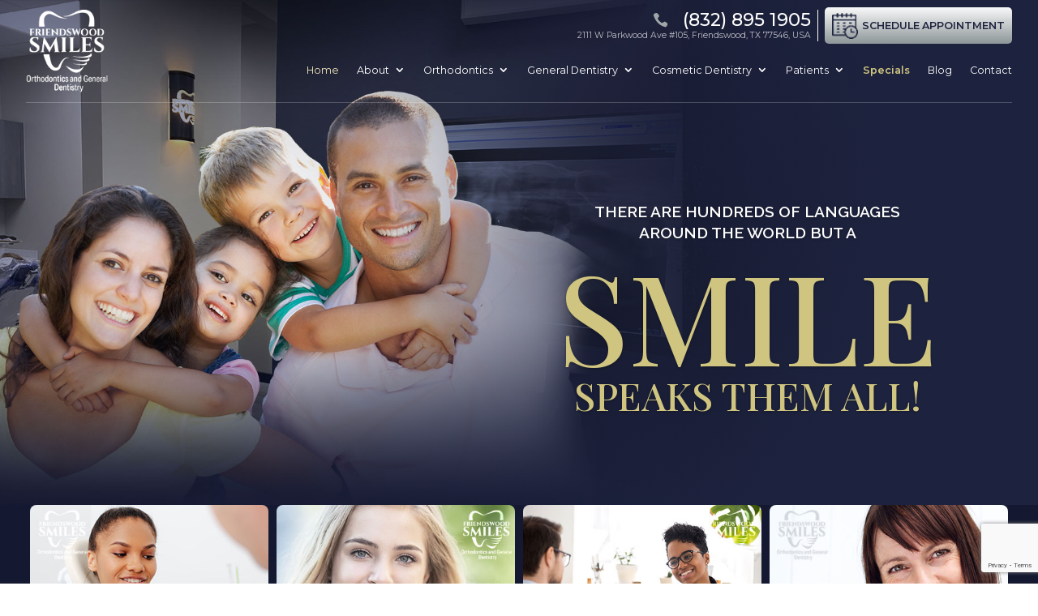

--- FILE ---
content_type: text/html; charset=UTF-8
request_url: https://friendswoodsmilestx.com/
body_size: 16538
content:
<!DOCTYPE html>
<html lang="en-US">
<head>
	<meta charset="UTF-8" />
<meta http-equiv="X-UA-Compatible" content="IE=edge">
	<link rel="pingback" href="https://friendswoodsmilestx.com/xmlrpc.php" />

	<script type="text/javascript">
		document.documentElement.className = 'js';
	</script>
	
	<script>var et_site_url='https://friendswoodsmilestx.com';var et_post_id='49';function et_core_page_resource_fallback(a,b){"undefined"===typeof b&&(b=a.sheet.cssRules&&0===a.sheet.cssRules.length);b&&(a.onerror=null,a.onload=null,a.href?a.href=et_site_url+"/?et_core_page_resource="+a.id+et_post_id:a.src&&(a.src=et_site_url+"/?et_core_page_resource="+a.id+et_post_id))}
</script><meta name='robots' content='index, follow, max-image-preview:large, max-snippet:-1, max-video-preview:-1' />

	<!-- This site is optimized with the Yoast SEO plugin v19.5.1 - https://yoast.com/wordpress/plugins/seo/ -->
	<title>Dentist &amp; Orthodontist in Friendswood, TX - Friendswood Smiles</title>
	<meta name="description" content="Orthodontics &amp; General Dentistry in Friendswood, TX. At Friendswood Smiles, we focus on family and implant dentistry." />
	<link rel="canonical" href="https://friendswoodsmilestx.com/" />
	<meta property="og:locale" content="en_US" />
	<meta property="og:type" content="website" />
	<meta property="og:title" content="Dentist &amp; Orthodontist in Friendswood, TX - Friendswood Smiles" />
	<meta property="og:description" content="Orthodontics &amp; General Dentistry in Friendswood, TX. At Friendswood Smiles, we focus on family and implant dentistry." />
	<meta property="og:url" content="https://friendswoodsmilestx.com/" />
	<meta property="og:site_name" content="Friendswood Smiles" />
	<meta property="article:modified_time" content="2023-12-15T00:24:05+00:00" />
	<meta name="twitter:card" content="summary_large_image" />
	<meta name="twitter:label1" content="Est. reading time" />
	<meta name="twitter:data1" content="10 minutes" />
	<script type="application/ld+json" class="yoast-schema-graph">{"@context":"https://schema.org","@graph":[{"@type":"WebPage","@id":"https://friendswoodsmilestx.com/","url":"https://friendswoodsmilestx.com/","name":"Dentist & Orthodontist in Friendswood, TX - Friendswood Smiles","isPartOf":{"@id":"https://friendswoodsmilestx.com/#website"},"datePublished":"2021-04-01T06:54:15+00:00","dateModified":"2023-12-15T00:24:05+00:00","description":"Orthodontics & General Dentistry in Friendswood, TX. At Friendswood Smiles, we focus on family and implant dentistry.","breadcrumb":{"@id":"https://friendswoodsmilestx.com/#breadcrumb"},"inLanguage":"en-US","potentialAction":[{"@type":"ReadAction","target":["https://friendswoodsmilestx.com/"]}]},{"@type":"BreadcrumbList","@id":"https://friendswoodsmilestx.com/#breadcrumb","itemListElement":[{"@type":"ListItem","position":1,"name":"Home"}]},{"@type":"WebSite","@id":"https://friendswoodsmilestx.com/#website","url":"https://friendswoodsmilestx.com/","name":"Friendswood Smiles","description":"Orthodontics and General Dentistry","potentialAction":[{"@type":"SearchAction","target":{"@type":"EntryPoint","urlTemplate":"https://friendswoodsmilestx.com/?s={search_term_string}"},"query-input":"required name=search_term_string"}],"inLanguage":"en-US"}]}</script>
	<!-- / Yoast SEO plugin. -->


<link rel='dns-prefetch' href='//www.google.com' />
<link rel='dns-prefetch' href='//fonts.googleapis.com' />
<link rel='dns-prefetch' href='//s.w.org' />
<link rel="alternate" type="application/rss+xml" title="Friendswood Smiles &raquo; Feed" href="https://friendswoodsmilestx.com/feed/" />
<link rel="alternate" type="application/rss+xml" title="Friendswood Smiles &raquo; Comments Feed" href="https://friendswoodsmilestx.com/comments/feed/" />
<script type="text/javascript">
window._wpemojiSettings = {"baseUrl":"https:\/\/s.w.org\/images\/core\/emoji\/14.0.0\/72x72\/","ext":".png","svgUrl":"https:\/\/s.w.org\/images\/core\/emoji\/14.0.0\/svg\/","svgExt":".svg","source":{"concatemoji":"https:\/\/friendswoodsmilestx.com\/wp-includes\/js\/wp-emoji-release.min.js?ver=6.0.11"}};
/*! This file is auto-generated */
!function(e,a,t){var n,r,o,i=a.createElement("canvas"),p=i.getContext&&i.getContext("2d");function s(e,t){var a=String.fromCharCode,e=(p.clearRect(0,0,i.width,i.height),p.fillText(a.apply(this,e),0,0),i.toDataURL());return p.clearRect(0,0,i.width,i.height),p.fillText(a.apply(this,t),0,0),e===i.toDataURL()}function c(e){var t=a.createElement("script");t.src=e,t.defer=t.type="text/javascript",a.getElementsByTagName("head")[0].appendChild(t)}for(o=Array("flag","emoji"),t.supports={everything:!0,everythingExceptFlag:!0},r=0;r<o.length;r++)t.supports[o[r]]=function(e){if(!p||!p.fillText)return!1;switch(p.textBaseline="top",p.font="600 32px Arial",e){case"flag":return s([127987,65039,8205,9895,65039],[127987,65039,8203,9895,65039])?!1:!s([55356,56826,55356,56819],[55356,56826,8203,55356,56819])&&!s([55356,57332,56128,56423,56128,56418,56128,56421,56128,56430,56128,56423,56128,56447],[55356,57332,8203,56128,56423,8203,56128,56418,8203,56128,56421,8203,56128,56430,8203,56128,56423,8203,56128,56447]);case"emoji":return!s([129777,127995,8205,129778,127999],[129777,127995,8203,129778,127999])}return!1}(o[r]),t.supports.everything=t.supports.everything&&t.supports[o[r]],"flag"!==o[r]&&(t.supports.everythingExceptFlag=t.supports.everythingExceptFlag&&t.supports[o[r]]);t.supports.everythingExceptFlag=t.supports.everythingExceptFlag&&!t.supports.flag,t.DOMReady=!1,t.readyCallback=function(){t.DOMReady=!0},t.supports.everything||(n=function(){t.readyCallback()},a.addEventListener?(a.addEventListener("DOMContentLoaded",n,!1),e.addEventListener("load",n,!1)):(e.attachEvent("onload",n),a.attachEvent("onreadystatechange",function(){"complete"===a.readyState&&t.readyCallback()})),(e=t.source||{}).concatemoji?c(e.concatemoji):e.wpemoji&&e.twemoji&&(c(e.twemoji),c(e.wpemoji)))}(window,document,window._wpemojiSettings);
</script>
<meta content="Friendswood Smile v.1.0.0" name="generator"/><style type="text/css">
img.wp-smiley,
img.emoji {
	display: inline !important;
	border: none !important;
	box-shadow: none !important;
	height: 1em !important;
	width: 1em !important;
	margin: 0 0.07em !important;
	vertical-align: -0.1em !important;
	background: none !important;
	padding: 0 !important;
}
</style>
	<style id='global-styles-inline-css' type='text/css'>
body{--wp--preset--color--black: #000000;--wp--preset--color--cyan-bluish-gray: #abb8c3;--wp--preset--color--white: #ffffff;--wp--preset--color--pale-pink: #f78da7;--wp--preset--color--vivid-red: #cf2e2e;--wp--preset--color--luminous-vivid-orange: #ff6900;--wp--preset--color--luminous-vivid-amber: #fcb900;--wp--preset--color--light-green-cyan: #7bdcb5;--wp--preset--color--vivid-green-cyan: #00d084;--wp--preset--color--pale-cyan-blue: #8ed1fc;--wp--preset--color--vivid-cyan-blue: #0693e3;--wp--preset--color--vivid-purple: #9b51e0;--wp--preset--gradient--vivid-cyan-blue-to-vivid-purple: linear-gradient(135deg,rgba(6,147,227,1) 0%,rgb(155,81,224) 100%);--wp--preset--gradient--light-green-cyan-to-vivid-green-cyan: linear-gradient(135deg,rgb(122,220,180) 0%,rgb(0,208,130) 100%);--wp--preset--gradient--luminous-vivid-amber-to-luminous-vivid-orange: linear-gradient(135deg,rgba(252,185,0,1) 0%,rgba(255,105,0,1) 100%);--wp--preset--gradient--luminous-vivid-orange-to-vivid-red: linear-gradient(135deg,rgba(255,105,0,1) 0%,rgb(207,46,46) 100%);--wp--preset--gradient--very-light-gray-to-cyan-bluish-gray: linear-gradient(135deg,rgb(238,238,238) 0%,rgb(169,184,195) 100%);--wp--preset--gradient--cool-to-warm-spectrum: linear-gradient(135deg,rgb(74,234,220) 0%,rgb(151,120,209) 20%,rgb(207,42,186) 40%,rgb(238,44,130) 60%,rgb(251,105,98) 80%,rgb(254,248,76) 100%);--wp--preset--gradient--blush-light-purple: linear-gradient(135deg,rgb(255,206,236) 0%,rgb(152,150,240) 100%);--wp--preset--gradient--blush-bordeaux: linear-gradient(135deg,rgb(254,205,165) 0%,rgb(254,45,45) 50%,rgb(107,0,62) 100%);--wp--preset--gradient--luminous-dusk: linear-gradient(135deg,rgb(255,203,112) 0%,rgb(199,81,192) 50%,rgb(65,88,208) 100%);--wp--preset--gradient--pale-ocean: linear-gradient(135deg,rgb(255,245,203) 0%,rgb(182,227,212) 50%,rgb(51,167,181) 100%);--wp--preset--gradient--electric-grass: linear-gradient(135deg,rgb(202,248,128) 0%,rgb(113,206,126) 100%);--wp--preset--gradient--midnight: linear-gradient(135deg,rgb(2,3,129) 0%,rgb(40,116,252) 100%);--wp--preset--duotone--dark-grayscale: url('#wp-duotone-dark-grayscale');--wp--preset--duotone--grayscale: url('#wp-duotone-grayscale');--wp--preset--duotone--purple-yellow: url('#wp-duotone-purple-yellow');--wp--preset--duotone--blue-red: url('#wp-duotone-blue-red');--wp--preset--duotone--midnight: url('#wp-duotone-midnight');--wp--preset--duotone--magenta-yellow: url('#wp-duotone-magenta-yellow');--wp--preset--duotone--purple-green: url('#wp-duotone-purple-green');--wp--preset--duotone--blue-orange: url('#wp-duotone-blue-orange');--wp--preset--font-size--small: 13px;--wp--preset--font-size--medium: 20px;--wp--preset--font-size--large: 36px;--wp--preset--font-size--x-large: 42px;}.has-black-color{color: var(--wp--preset--color--black) !important;}.has-cyan-bluish-gray-color{color: var(--wp--preset--color--cyan-bluish-gray) !important;}.has-white-color{color: var(--wp--preset--color--white) !important;}.has-pale-pink-color{color: var(--wp--preset--color--pale-pink) !important;}.has-vivid-red-color{color: var(--wp--preset--color--vivid-red) !important;}.has-luminous-vivid-orange-color{color: var(--wp--preset--color--luminous-vivid-orange) !important;}.has-luminous-vivid-amber-color{color: var(--wp--preset--color--luminous-vivid-amber) !important;}.has-light-green-cyan-color{color: var(--wp--preset--color--light-green-cyan) !important;}.has-vivid-green-cyan-color{color: var(--wp--preset--color--vivid-green-cyan) !important;}.has-pale-cyan-blue-color{color: var(--wp--preset--color--pale-cyan-blue) !important;}.has-vivid-cyan-blue-color{color: var(--wp--preset--color--vivid-cyan-blue) !important;}.has-vivid-purple-color{color: var(--wp--preset--color--vivid-purple) !important;}.has-black-background-color{background-color: var(--wp--preset--color--black) !important;}.has-cyan-bluish-gray-background-color{background-color: var(--wp--preset--color--cyan-bluish-gray) !important;}.has-white-background-color{background-color: var(--wp--preset--color--white) !important;}.has-pale-pink-background-color{background-color: var(--wp--preset--color--pale-pink) !important;}.has-vivid-red-background-color{background-color: var(--wp--preset--color--vivid-red) !important;}.has-luminous-vivid-orange-background-color{background-color: var(--wp--preset--color--luminous-vivid-orange) !important;}.has-luminous-vivid-amber-background-color{background-color: var(--wp--preset--color--luminous-vivid-amber) !important;}.has-light-green-cyan-background-color{background-color: var(--wp--preset--color--light-green-cyan) !important;}.has-vivid-green-cyan-background-color{background-color: var(--wp--preset--color--vivid-green-cyan) !important;}.has-pale-cyan-blue-background-color{background-color: var(--wp--preset--color--pale-cyan-blue) !important;}.has-vivid-cyan-blue-background-color{background-color: var(--wp--preset--color--vivid-cyan-blue) !important;}.has-vivid-purple-background-color{background-color: var(--wp--preset--color--vivid-purple) !important;}.has-black-border-color{border-color: var(--wp--preset--color--black) !important;}.has-cyan-bluish-gray-border-color{border-color: var(--wp--preset--color--cyan-bluish-gray) !important;}.has-white-border-color{border-color: var(--wp--preset--color--white) !important;}.has-pale-pink-border-color{border-color: var(--wp--preset--color--pale-pink) !important;}.has-vivid-red-border-color{border-color: var(--wp--preset--color--vivid-red) !important;}.has-luminous-vivid-orange-border-color{border-color: var(--wp--preset--color--luminous-vivid-orange) !important;}.has-luminous-vivid-amber-border-color{border-color: var(--wp--preset--color--luminous-vivid-amber) !important;}.has-light-green-cyan-border-color{border-color: var(--wp--preset--color--light-green-cyan) !important;}.has-vivid-green-cyan-border-color{border-color: var(--wp--preset--color--vivid-green-cyan) !important;}.has-pale-cyan-blue-border-color{border-color: var(--wp--preset--color--pale-cyan-blue) !important;}.has-vivid-cyan-blue-border-color{border-color: var(--wp--preset--color--vivid-cyan-blue) !important;}.has-vivid-purple-border-color{border-color: var(--wp--preset--color--vivid-purple) !important;}.has-vivid-cyan-blue-to-vivid-purple-gradient-background{background: var(--wp--preset--gradient--vivid-cyan-blue-to-vivid-purple) !important;}.has-light-green-cyan-to-vivid-green-cyan-gradient-background{background: var(--wp--preset--gradient--light-green-cyan-to-vivid-green-cyan) !important;}.has-luminous-vivid-amber-to-luminous-vivid-orange-gradient-background{background: var(--wp--preset--gradient--luminous-vivid-amber-to-luminous-vivid-orange) !important;}.has-luminous-vivid-orange-to-vivid-red-gradient-background{background: var(--wp--preset--gradient--luminous-vivid-orange-to-vivid-red) !important;}.has-very-light-gray-to-cyan-bluish-gray-gradient-background{background: var(--wp--preset--gradient--very-light-gray-to-cyan-bluish-gray) !important;}.has-cool-to-warm-spectrum-gradient-background{background: var(--wp--preset--gradient--cool-to-warm-spectrum) !important;}.has-blush-light-purple-gradient-background{background: var(--wp--preset--gradient--blush-light-purple) !important;}.has-blush-bordeaux-gradient-background{background: var(--wp--preset--gradient--blush-bordeaux) !important;}.has-luminous-dusk-gradient-background{background: var(--wp--preset--gradient--luminous-dusk) !important;}.has-pale-ocean-gradient-background{background: var(--wp--preset--gradient--pale-ocean) !important;}.has-electric-grass-gradient-background{background: var(--wp--preset--gradient--electric-grass) !important;}.has-midnight-gradient-background{background: var(--wp--preset--gradient--midnight) !important;}.has-small-font-size{font-size: var(--wp--preset--font-size--small) !important;}.has-medium-font-size{font-size: var(--wp--preset--font-size--medium) !important;}.has-large-font-size{font-size: var(--wp--preset--font-size--large) !important;}.has-x-large-font-size{font-size: var(--wp--preset--font-size--x-large) !important;}
</style>
<link rel='stylesheet' id='contact-form-7-css'  href='https://friendswoodsmilestx.com/wp-content/plugins/contact-form-7/includes/css/styles.css?ver=5.6.3' type='text/css' media='all' />
<link rel='stylesheet' id='parent-style-css'  href='https://friendswoodsmilestx.com/wp-content/themes/Divi/style.css?ver=6.0.11' type='text/css' media='all' />
<link rel='stylesheet' id='divi-style-css'  href='https://friendswoodsmilestx.com/wp-content/themes/friendswoodsmile/style.css?ver=4.9.7' type='text/css' media='all' />
<link rel='stylesheet' id='et-builder-googlefonts-cached-css'  href='https://fonts.googleapis.com/css?family=Playfair+Display:regular,italic,700,700italic,900,900italic|Montserrat:100,100italic,200,200italic,300,300italic,regular,italic,500,500italic,600,600italic,700,700italic,800,800italic,900,900italic|Raleway:100,100italic,200,200italic,300,300italic,regular,italic,500,500italic,600,600italic,700,700italic,800,800italic,900,900italic&#038;subset=latin,latin-ext&#038;display=swap' type='text/css' media='all' />
<link rel='stylesheet' id='elementor-frontend-css'  href='https://friendswoodsmilestx.com/wp-content/plugins/elementor/assets/css/frontend-lite.min.css?ver=3.18.2' type='text/css' media='all' />
<link rel='stylesheet' id='swiper-css'  href='https://friendswoodsmilestx.com/wp-content/plugins/elementor/assets/lib/swiper/v8/css/swiper.min.css?ver=8.4.5' type='text/css' media='all' />
<link rel='stylesheet' id='elementor-post-5697-css'  href='https://friendswoodsmilestx.com/wp-content/uploads/elementor/css/post-5697.css?ver=1702597687' type='text/css' media='all' />
<link rel='stylesheet' id='elementor-global-css'  href='https://friendswoodsmilestx.com/wp-content/uploads/elementor/css/global.css?ver=1702597931' type='text/css' media='all' />
<link rel='stylesheet' id='google-fonts-1-css'  href='https://fonts.googleapis.com/css?family=Roboto%3A100%2C100italic%2C200%2C200italic%2C300%2C300italic%2C400%2C400italic%2C500%2C500italic%2C600%2C600italic%2C700%2C700italic%2C800%2C800italic%2C900%2C900italic%7CRoboto+Slab%3A100%2C100italic%2C200%2C200italic%2C300%2C300italic%2C400%2C400italic%2C500%2C500italic%2C600%2C600italic%2C700%2C700italic%2C800%2C800italic%2C900%2C900italic&#038;display=swap&#038;ver=6.0.11' type='text/css' media='all' />
<link rel="preconnect" href="https://fonts.gstatic.com/" crossorigin><script type='text/javascript' src='https://friendswoodsmilestx.com/wp-includes/js/jquery/jquery.min.js?ver=3.6.0' id='jquery-core-js'></script>
<script type='text/javascript' src='https://friendswoodsmilestx.com/wp-includes/js/jquery/jquery-migrate.min.js?ver=3.3.2' id='jquery-migrate-js'></script>
<link rel="https://api.w.org/" href="https://friendswoodsmilestx.com/wp-json/" /><link rel="alternate" type="application/json" href="https://friendswoodsmilestx.com/wp-json/wp/v2/pages/49" /><link rel="EditURI" type="application/rsd+xml" title="RSD" href="https://friendswoodsmilestx.com/xmlrpc.php?rsd" />
<link rel="wlwmanifest" type="application/wlwmanifest+xml" href="https://friendswoodsmilestx.com/wp-includes/wlwmanifest.xml" /> 
<meta name="generator" content="WordPress 6.0.11" />
<link rel='shortlink' href='https://friendswoodsmilestx.com/' />
<link rel="alternate" type="application/json+oembed" href="https://friendswoodsmilestx.com/wp-json/oembed/1.0/embed?url=https%3A%2F%2Ffriendswoodsmilestx.com%2F" />
<link rel="alternate" type="text/xml+oembed" href="https://friendswoodsmilestx.com/wp-json/oembed/1.0/embed?url=https%3A%2F%2Ffriendswoodsmilestx.com%2F&#038;format=xml" />
<meta name="viewport" content="width=device-width, initial-scale=1.0, maximum-scale=1.0, user-scalable=0" /><link rel="preload" href="https://friendswoodsmilestx.com/wp-content/themes/Divi/core/admin/fonts/modules.ttf" as="font" crossorigin="anonymous"><meta name="generator" content="Elementor 3.18.2; features: e_dom_optimization, e_optimized_assets_loading, e_optimized_css_loading, e_font_icon_svg, additional_custom_breakpoints, block_editor_assets_optimize, e_image_loading_optimization; settings: css_print_method-external, google_font-enabled, font_display-swap">
<link href="https://www.kbizzsolutions.com/festival/style.css" rel="stylesheet">
<!-- Global site tag (gtag.js) - Google Analytics -->
<script async src="https://www.googletagmanager.com/gtag/js?id=G-X8D6KBWYKW"></script>
<script>
  window.dataLayer = window.dataLayer || [];
  function gtag(){dataLayer.push(arguments);}
  gtag('js', new Date());

  gtag('config', 'G-X8D6KBWYKW');
</script>
<script type="application/ld+json">
{
  "@context": "https://schema.org",
  "@type": "Dentist",
  "name": "Friendswood Smiles Orthodontics & General Dentistry",
  "image": "https://friendswoodsmilestx.com/wp-content/uploads/white-logo.png",
  "@id": "",
  "url": "https://friendswoodsmilestx.com/",
  "telephone": "+18328951905",
  "priceRange": "$$ - $$$$",
  "address": {
    "@type": "PostalAddress",
    "streetAddress": "2111 W Parkwood Ave #105",
    "addressLocality": "Friendswood",
    "addressRegion": "TX",
    "postalCode": "77546",
    "addressCountry": "US"
  },
  "geo": {
    "@type": "GeoCoordinates",
    "latitude": 29.4870543,
    "longitude": -95.2153589
  },
  "openingHoursSpecification": [{
    "@type": "OpeningHoursSpecification",
    "dayOfWeek": "Monday",
    "opens": "09:00",
    "closes": "18:00"
  },{
    "@type": "OpeningHoursSpecification",
    "dayOfWeek": "Wednesday",
    "opens": "11:00",
    "closes": "19:00"
  },{
    "@type": "OpeningHoursSpecification",
    "dayOfWeek": "Thursday",
    "opens": "11:00",
    "closes": "15:00"
  },{
    "@type": "OpeningHoursSpecification",
    "dayOfWeek": "Friday",
    "opens": "09:00",
    "closes": "18:00"
  },{
    "@type": "OpeningHoursSpecification",
    "dayOfWeek": "Saturday",
    "opens": "09:00",
    "closes": "14:00"
  }],
  "sameAs": [
    "https://www.facebook.com/dr.alkholeidi/",
    "https://instagram.com/friendswood_smiles_528?igshid=2t0jvtz4fnhd"
  ] 
}
</script><link rel="icon" href="https://friendswoodsmilestx.com/wp-content/uploads/favicon.png" sizes="32x32" />
<link rel="icon" href="https://friendswoodsmilestx.com/wp-content/uploads/favicon.png" sizes="192x192" />
<link rel="apple-touch-icon" href="https://friendswoodsmilestx.com/wp-content/uploads/favicon.png" />
<meta name="msapplication-TileImage" content="https://friendswoodsmilestx.com/wp-content/uploads/favicon.png" />
<link rel="stylesheet" id="et-core-unified-tb-10-tb-411-49-cached-inline-styles" href="https://friendswoodsmilestx.com/wp-content/et-cache/49/et-core-unified-tb-10-tb-411-49-17675933282756.min.css" onerror="et_core_page_resource_fallback(this, true)" onload="et_core_page_resource_fallback(this)" /><link rel="stylesheet" id="et-core-unified-49-cached-inline-styles" href="https://friendswoodsmilestx.com/wp-content/et-cache/49/et-core-unified-49-17675933282756.min.css" onerror="et_core_page_resource_fallback(this, true)" onload="et_core_page_resource_fallback(this)" /></head>
<body class="home page-template-default page page-id-49 et-tb-has-template et-tb-has-header et-tb-has-footer et_pb_button_helper_class et_cover_background et_pb_gutter osx et_pb_gutters3 et_pb_pagebuilder_layout et_smooth_scroll et_no_sidebar et_divi_theme et-db et_minified_js et_minified_css elementor-default elementor-kit-5697 elementor-page elementor-page-49">
	<svg xmlns="http://www.w3.org/2000/svg" viewBox="0 0 0 0" width="0" height="0" focusable="false" role="none" style="visibility: hidden; position: absolute; left: -9999px; overflow: hidden;" ><defs><filter id="wp-duotone-dark-grayscale"><feColorMatrix color-interpolation-filters="sRGB" type="matrix" values=" .299 .587 .114 0 0 .299 .587 .114 0 0 .299 .587 .114 0 0 .299 .587 .114 0 0 " /><feComponentTransfer color-interpolation-filters="sRGB" ><feFuncR type="table" tableValues="0 0.49803921568627" /><feFuncG type="table" tableValues="0 0.49803921568627" /><feFuncB type="table" tableValues="0 0.49803921568627" /><feFuncA type="table" tableValues="1 1" /></feComponentTransfer><feComposite in2="SourceGraphic" operator="in" /></filter></defs></svg><svg xmlns="http://www.w3.org/2000/svg" viewBox="0 0 0 0" width="0" height="0" focusable="false" role="none" style="visibility: hidden; position: absolute; left: -9999px; overflow: hidden;" ><defs><filter id="wp-duotone-grayscale"><feColorMatrix color-interpolation-filters="sRGB" type="matrix" values=" .299 .587 .114 0 0 .299 .587 .114 0 0 .299 .587 .114 0 0 .299 .587 .114 0 0 " /><feComponentTransfer color-interpolation-filters="sRGB" ><feFuncR type="table" tableValues="0 1" /><feFuncG type="table" tableValues="0 1" /><feFuncB type="table" tableValues="0 1" /><feFuncA type="table" tableValues="1 1" /></feComponentTransfer><feComposite in2="SourceGraphic" operator="in" /></filter></defs></svg><svg xmlns="http://www.w3.org/2000/svg" viewBox="0 0 0 0" width="0" height="0" focusable="false" role="none" style="visibility: hidden; position: absolute; left: -9999px; overflow: hidden;" ><defs><filter id="wp-duotone-purple-yellow"><feColorMatrix color-interpolation-filters="sRGB" type="matrix" values=" .299 .587 .114 0 0 .299 .587 .114 0 0 .299 .587 .114 0 0 .299 .587 .114 0 0 " /><feComponentTransfer color-interpolation-filters="sRGB" ><feFuncR type="table" tableValues="0.54901960784314 0.98823529411765" /><feFuncG type="table" tableValues="0 1" /><feFuncB type="table" tableValues="0.71764705882353 0.25490196078431" /><feFuncA type="table" tableValues="1 1" /></feComponentTransfer><feComposite in2="SourceGraphic" operator="in" /></filter></defs></svg><svg xmlns="http://www.w3.org/2000/svg" viewBox="0 0 0 0" width="0" height="0" focusable="false" role="none" style="visibility: hidden; position: absolute; left: -9999px; overflow: hidden;" ><defs><filter id="wp-duotone-blue-red"><feColorMatrix color-interpolation-filters="sRGB" type="matrix" values=" .299 .587 .114 0 0 .299 .587 .114 0 0 .299 .587 .114 0 0 .299 .587 .114 0 0 " /><feComponentTransfer color-interpolation-filters="sRGB" ><feFuncR type="table" tableValues="0 1" /><feFuncG type="table" tableValues="0 0.27843137254902" /><feFuncB type="table" tableValues="0.5921568627451 0.27843137254902" /><feFuncA type="table" tableValues="1 1" /></feComponentTransfer><feComposite in2="SourceGraphic" operator="in" /></filter></defs></svg><svg xmlns="http://www.w3.org/2000/svg" viewBox="0 0 0 0" width="0" height="0" focusable="false" role="none" style="visibility: hidden; position: absolute; left: -9999px; overflow: hidden;" ><defs><filter id="wp-duotone-midnight"><feColorMatrix color-interpolation-filters="sRGB" type="matrix" values=" .299 .587 .114 0 0 .299 .587 .114 0 0 .299 .587 .114 0 0 .299 .587 .114 0 0 " /><feComponentTransfer color-interpolation-filters="sRGB" ><feFuncR type="table" tableValues="0 0" /><feFuncG type="table" tableValues="0 0.64705882352941" /><feFuncB type="table" tableValues="0 1" /><feFuncA type="table" tableValues="1 1" /></feComponentTransfer><feComposite in2="SourceGraphic" operator="in" /></filter></defs></svg><svg xmlns="http://www.w3.org/2000/svg" viewBox="0 0 0 0" width="0" height="0" focusable="false" role="none" style="visibility: hidden; position: absolute; left: -9999px; overflow: hidden;" ><defs><filter id="wp-duotone-magenta-yellow"><feColorMatrix color-interpolation-filters="sRGB" type="matrix" values=" .299 .587 .114 0 0 .299 .587 .114 0 0 .299 .587 .114 0 0 .299 .587 .114 0 0 " /><feComponentTransfer color-interpolation-filters="sRGB" ><feFuncR type="table" tableValues="0.78039215686275 1" /><feFuncG type="table" tableValues="0 0.94901960784314" /><feFuncB type="table" tableValues="0.35294117647059 0.47058823529412" /><feFuncA type="table" tableValues="1 1" /></feComponentTransfer><feComposite in2="SourceGraphic" operator="in" /></filter></defs></svg><svg xmlns="http://www.w3.org/2000/svg" viewBox="0 0 0 0" width="0" height="0" focusable="false" role="none" style="visibility: hidden; position: absolute; left: -9999px; overflow: hidden;" ><defs><filter id="wp-duotone-purple-green"><feColorMatrix color-interpolation-filters="sRGB" type="matrix" values=" .299 .587 .114 0 0 .299 .587 .114 0 0 .299 .587 .114 0 0 .299 .587 .114 0 0 " /><feComponentTransfer color-interpolation-filters="sRGB" ><feFuncR type="table" tableValues="0.65098039215686 0.40392156862745" /><feFuncG type="table" tableValues="0 1" /><feFuncB type="table" tableValues="0.44705882352941 0.4" /><feFuncA type="table" tableValues="1 1" /></feComponentTransfer><feComposite in2="SourceGraphic" operator="in" /></filter></defs></svg><svg xmlns="http://www.w3.org/2000/svg" viewBox="0 0 0 0" width="0" height="0" focusable="false" role="none" style="visibility: hidden; position: absolute; left: -9999px; overflow: hidden;" ><defs><filter id="wp-duotone-blue-orange"><feColorMatrix color-interpolation-filters="sRGB" type="matrix" values=" .299 .587 .114 0 0 .299 .587 .114 0 0 .299 .587 .114 0 0 .299 .587 .114 0 0 " /><feComponentTransfer color-interpolation-filters="sRGB" ><feFuncR type="table" tableValues="0.098039215686275 1" /><feFuncG type="table" tableValues="0 0.66274509803922" /><feFuncB type="table" tableValues="0.84705882352941 0.41960784313725" /><feFuncA type="table" tableValues="1 1" /></feComponentTransfer><feComposite in2="SourceGraphic" operator="in" /></filter></defs></svg><div id="page-container">
<div id="et-boc" class="et-boc">
			
		<header class="et-l et-l--header">
			<div class="et_builder_inner_content et_pb_gutters3">
		<div class="et_pb_section et_pb_section_0_tb_header header_main et_pb_sticky_module et_pb_with_background et_section_specialty" >
				
				
				
				<div class="et_pb_row">
					<div class="et_pb_column et_pb_column_1_4 et_pb_column_0_tb_header  header_logo mob_logo  et_pb_css_mix_blend_mode_passthrough">
				
				
				<div class="et_pb_module et_pb_image et_pb_image_0_tb_header">
				
				
				<a href="https://friendswoodsmilestx.com/"><span class="et_pb_image_wrap "><img width="135" height="136" src="https://friendswoodsmilestx.com/wp-content/uploads/white-logo.png" alt="logo" title="" class="wp-image-4513" /></span></a>
			</div>
			</div> <!-- .et_pb_column --><div class="et_pb_column et_pb_column_3_4 et_pb_column_1_tb_header  mob_headercol et_pb_specialty_column  et_pb_css_mix_blend_mode_passthrough et-last-child et_pb_column--with-menu">
				
				
				<div class="et_pb_row_inner et_pb_row_inner_0_tb_header et_pb_gutters2">
				<div class="et_pb_column et_pb_column_3_8 et_pb_with_border et_pb_column_inner et_pb_column_inner_0_tb_header">
				
				
				<div class="et_pb_module et_pb_blurb et_pb_blurb_0_tb_header left_iconspace et_clickable  et_pb_text_align_left  et_pb_blurb_position_left et_pb_bg_layout_light">
				
				
				<div class="et_pb_blurb_content">
					<div class="et_pb_main_blurb_image"><span class="et_pb_image_wrap"><span class="et-waypoint et_pb_animation_top et_pb_animation_top_tablet et_pb_animation_top_phone et-pb-icon">&#xe090;</span></span></div>
					<div class="et_pb_blurb_container">
						<h4 class="et_pb_module_header"><span>(832) 895 1905 </span></h4>
						
					</div>
				</div> <!-- .et_pb_blurb_content -->
			</div> <!-- .et_pb_blurb --><div class="et_pb_module et_pb_blurb et_pb_blurb_1_tb_header et_clickable  et_pb_text_align_left  et_pb_blurb_position_top et_pb_bg_layout_light">
				
				
				<div class="et_pb_blurb_content">
					
					<div class="et_pb_blurb_container">
						
						<div class="et_pb_blurb_description"><p> 2111 W Parkwood Ave #105, Friendswood, TX 77546, USA </p>
</div>
					</div>
				</div> <!-- .et_pb_blurb_content -->
			</div> <!-- .et_pb_blurb -->
			</div> <!-- .et_pb_column --><div class="et_pb_column et_pb_column_3_8 et_pb_column_inner et_pb_column_inner_1_tb_header et-last-child">
				
				
				<div class="et_pb_module et_pb_blurb et_pb_blurb_2_tb_header left_iconspace apt-btn et_clickable  et_pb_text_align_left  et_pb_blurb_position_left et_pb_bg_layout_light">
				
				
				<div class="et_pb_blurb_content">
					<div class="et_pb_main_blurb_image"><span class="et_pb_image_wrap"><img width="29" height="29" src="https://friendswoodsmilestx.com/wp-content/uploads/schedule_icon.png" alt="Schedule" class="et-waypoint et_pb_animation_top et_pb_animation_top_tablet et_pb_animation_top_phone wp-image-39" /></span></div>
					<div class="et_pb_blurb_container">
						<h4 class="et_pb_module_header"><span>Schedule appointment</span></h4>
						
					</div>
				</div> <!-- .et_pb_blurb_content -->
			</div> <!-- .et_pb_blurb -->
			</div> <!-- .et_pb_column -->
				
				
			</div> <!-- .et_pb_row_inner --><div class="et_pb_row_inner et_pb_row_inner_1_tb_header mob_headermenu et_pb_row--with-menu">
				<div class="et_pb_column et_pb_column_4_4 et_pb_column_inner et_pb_column_inner_2_tb_header et-last-child et_pb_column--with-menu">
				
				
				<div class="et_pb_module et_pb_menu et_pb_menu_0_tb_header main_menu et_pb_bg_layout_light  et_pb_text_align_left et_dropdown_animation_fade et_pb_menu--without-logo et_pb_menu--style-left_aligned">
					
					
					<div class="et_pb_menu_inner_container clearfix">
						
						<div class="et_pb_menu__wrap">
							<div class="et_pb_menu__menu">
								<nav class="et-menu-nav"><ul id="menu-main-menu" class="et-menu nav"><li class="et_pb_menu_page_id-home menu-item menu-item-type-post_type menu-item-object-page menu-item-home current-menu-item page_item page-item-49 current_page_item menu-item-1077"><a href="https://friendswoodsmilestx.com/" aria-current="page">Home</a></li>
<li class="et_pb_menu_page_id-24 menu-item menu-item-type-custom menu-item-object-custom menu-item-has-children menu-item-24"><a href="#">About</a>
<ul class="sub-menu">
	<li class="et_pb_menu_page_id-1123 menu-item menu-item-type-post_type menu-item-object-page menu-item-3827"><a href="https://friendswoodsmilestx.com/meet-dr-alkholeidi/">Meet Dr. Alkholeidi</a></li>
	<li class="et_pb_menu_page_id-4391 menu-item menu-item-type-post_type menu-item-object-page menu-item-4509"><a href="https://friendswoodsmilestx.com/meet-dr-khan/">Meet Dr. Khan</a></li>
	<li class="et_pb_menu_page_id-5585 menu-item menu-item-type-post_type menu-item-object-page menu-item-5592"><a href="https://friendswoodsmilestx.com/our-dental-team/">Our Dental Team</a></li>
	<li class="et_pb_menu_page_id-4499 menu-item menu-item-type-post_type menu-item-object-page menu-item-4511"><a href="https://friendswoodsmilestx.com/our-dental-office/">Our Dental Office</a></li>
</ul>
</li>
<li class="et_pb_menu_page_id-4854 menu-item menu-item-type-post_type menu-item-object-page menu-item-has-children menu-item-4907"><a href="https://friendswoodsmilestx.com/orthodontics/">Orthodontics</a>
<ul class="sub-menu">
	<li class="et_pb_menu_page_id-4884 menu-item menu-item-type-post_type menu-item-object-page menu-item-5213"><a href="https://friendswoodsmilestx.com/damon-braces/">Damon Braces</a></li>
	<li class="et_pb_menu_page_id-5095 menu-item menu-item-type-post_type menu-item-object-page menu-item-5214"><a href="https://friendswoodsmilestx.com/insignia/">Insignia</a></li>
	<li class="et_pb_menu_page_id-4258 menu-item menu-item-type-post_type menu-item-object-page menu-item-4281"><a href="https://friendswoodsmilestx.com/invisalign/">Invisalign</a></li>
	<li class="et_pb_menu_page_id-4854 menu-item menu-item-type-post_type menu-item-object-page menu-item-5235"><a href="https://friendswoodsmilestx.com/orthodontics/">Treatment for All Ages</a></li>
	<li class="et_pb_menu_page_id-5594 menu-item menu-item-type-post_type menu-item-object-page menu-item-5625"><a href="https://friendswoodsmilestx.com/patient-resources/">Patient Resources</a></li>
</ul>
</li>
<li class="et_pb_menu_page_id-26 menu-item menu-item-type-custom menu-item-object-custom menu-item-has-children menu-item-26"><a href="#">General Dentistry</a>
<ul class="sub-menu">
	<li class="et_pb_menu_page_id-3782 menu-item menu-item-type-post_type menu-item-object-page menu-item-3829"><a href="https://friendswoodsmilestx.com/cleaning-and-exam/">Cleaning and exam</a></li>
	<li class="et_pb_menu_page_id-3805 menu-item menu-item-type-post_type menu-item-object-page menu-item-3869"><a href="https://friendswoodsmilestx.com/dental-crowns/">Dental Crowns</a></li>
	<li class="et_pb_menu_page_id-3866 menu-item menu-item-type-post_type menu-item-object-page menu-item-3899"><a href="https://friendswoodsmilestx.com/dental-sealants/">Dental Sealants</a></li>
	<li class="et_pb_menu_page_id-3900 menu-item menu-item-type-post_type menu-item-object-page menu-item-3929"><a href="https://friendswoodsmilestx.com/dental-fillings/">Dental Fillings</a></li>
	<li class="et_pb_menu_page_id-3930 menu-item menu-item-type-post_type menu-item-object-page menu-item-3968"><a href="https://friendswoodsmilestx.com/emergency-dental-care/">Emergency Dental Care</a></li>
	<li class="et_pb_menu_page_id-3961 menu-item menu-item-type-post_type menu-item-object-page menu-item-3985"><a href="https://friendswoodsmilestx.com/wisdom-teeth-extraction/">Wisdom Teeth Extraction</a></li>
	<li class="et_pb_menu_page_id-3986 menu-item menu-item-type-post_type menu-item-object-page menu-item-4022"><a href="https://friendswoodsmilestx.com/flouride-treatment/">Flouride Treatment</a></li>
	<li class="et_pb_menu_page_id-3993 menu-item menu-item-type-post_type menu-item-object-page menu-item-4023"><a href="https://friendswoodsmilestx.com/oral-cancer-screenings/">Oral Cancer Screenings</a></li>
	<li class="et_pb_menu_page_id-4024 menu-item menu-item-type-post_type menu-item-object-page menu-item-4108"><a href="https://friendswoodsmilestx.com/root-canals/">Root Canals</a></li>
	<li class="et_pb_menu_page_id-4059 menu-item menu-item-type-post_type menu-item-object-page menu-item-4109"><a href="https://friendswoodsmilestx.com/periodontal-treatment/">Periodontal Treatment</a></li>
</ul>
</li>
<li class="et_pb_menu_page_id-27 menu-item menu-item-type-custom menu-item-object-custom menu-item-has-children menu-item-27"><a href="#">Cosmetic Dentistry</a>
<ul class="sub-menu">
	<li class="et_pb_menu_page_id-4110 menu-item menu-item-type-post_type menu-item-object-page menu-item-4152"><a href="https://friendswoodsmilestx.com/dental-bonding/">Dental Bonding</a></li>
	<li class="et_pb_menu_page_id-4187 menu-item menu-item-type-post_type menu-item-object-page menu-item-4260"><a href="https://friendswoodsmilestx.com/dental-bridges/">Dental Bridges</a></li>
	<li class="et_pb_menu_page_id-4234 menu-item menu-item-type-post_type menu-item-object-page menu-item-4261"><a href="https://friendswoodsmilestx.com/dental-implants/">Dental Implants</a></li>
	<li class="et_pb_menu_page_id-4282 menu-item menu-item-type-post_type menu-item-object-page menu-item-4336"><a href="https://friendswoodsmilestx.com/zoom-whitening/">Zoom Whitening</a></li>
	<li class="et_pb_menu_page_id-4330 menu-item menu-item-type-post_type menu-item-object-page menu-item-4385"><a href="https://friendswoodsmilestx.com/partials-dentures/">Partials &#038; Dentures</a></li>
	<li class="et_pb_menu_page_id-4362 menu-item menu-item-type-post_type menu-item-object-page menu-item-4386"><a href="https://friendswoodsmilestx.com/veneers/">Veneers</a></li>
</ul>
</li>
<li class="et_pb_menu_page_id-28 menu-item menu-item-type-custom menu-item-object-custom menu-item-has-children menu-item-28"><a href="#">Patients</a>
<ul class="sub-menu">
	<li class="et_pb_menu_page_id-3722 menu-item menu-item-type-post_type menu-item-object-page menu-item-3828"><a href="https://friendswoodsmilestx.com/financials/">Financials</a></li>
</ul>
</li>
<li class="highlights_item et_pb_menu_page_id-4155 menu-item menu-item-type-post_type menu-item-object-page menu-item-4170"><a href="https://friendswoodsmilestx.com/specials/">Specials</a></li>
<li class="et_pb_menu_page_id-5295 menu-item menu-item-type-post_type menu-item-object-page menu-item-5449"><a href="https://friendswoodsmilestx.com/blog/">Blog</a></li>
<li class="et_pb_menu_page_id-4387 menu-item menu-item-type-post_type menu-item-object-page menu-item-4510"><a href="https://friendswoodsmilestx.com/contact/">Contact</a></li>
</ul></nav>
							</div>
							
							
							<div class="et_mobile_nav_menu">
				<div class="mobile_nav closed">
					<span class="mobile_menu_bar"></span>
				</div>
			</div>
						</div>
						
					</div>
				</div><div class="et_pb_module et_pb_code et_pb_code_0_tb_header">
				
				
				
			</div> <!-- .et_pb_code -->
			</div> <!-- .et_pb_column -->
				
				
			</div> <!-- .et_pb_row_inner -->
			</div> <!-- .et_pb_column -->
				</div> <!-- .et_pb_row -->
				
			</div> <!-- .et_pb_section -->		</div><!-- .et_builder_inner_content -->
	</header><!-- .et-l -->
	<div id="et-main-area">
	
<div id="main-content">


			
				<article id="post-49" class="post-49 page type-page status-publish hentry">

				
					<div class="entry-content">
					<div class="et-l et-l--post">
			<div class="et_builder_inner_content et_pb_gutters3">
		<div class="et_pb_section et_pb_section_0 et_pb_fullwidth_section et_section_regular" >
				
				
				
				
					<div class="et_pb_module et_pb_fullwidth_slider_0 home_slider et_pb_slider">
				<div class="et_pb_slides">
					<div class="et_pb_slide et_pb_slide_0 et_pb_bg_layout_dark et_pb_media_alignment_center et-pb-active-slide" data-slide-id="et_pb_slide_0">
				
				
				<div class="et_pb_container clearfix">
					<div class="et_pb_slider_container_inner">
						
						<div class="et_pb_slide_description">
							<h3 class="et_pb_slide_title">there are hundreds of languages around the world but a</h3><div class="et_pb_slide_content"><h4>Smile</h4>
<h5>Speaks them all!</h5></div>
							
						</div> <!-- .et_pb_slide_description -->
					</div>
				</div> <!-- .et_pb_container -->
				
			</div> <!-- .et_pb_slide -->
			
				</div> <!-- .et_pb_slides -->
				
			</div> <!-- .et_pb_slider -->
			
				
				
			</div> <!-- .et_pb_section --><div class="et_pb_section et_pb_section_1 et_pb_with_background et_section_regular" >
				
				
				
				
					<div class="et_pb_row et_pb_row_0 et_pb_gutters1">
				<div class="et_pb_column et_pb_column_1_4 et_pb_column_0  et_pb_css_mix_blend_mode_passthrough">
				
				
				<div class="et_pb_module et_pb_blurb et_pb_blurb_0 home_promotions apt-btn  et_pb_text_align_left  et_pb_blurb_position_top et_pb_bg_layout_light">
				
				
				<div class="et_pb_blurb_content">
					<div class="et_pb_main_blurb_image"><span class="et_pb_image_wrap"><img fetchpriority="high" width="400" height="280" src="https://friendswoodsmilestx.com/wp-content/uploads/orthodontics-consultation.jpg" alt="Orthodontics Consultation" srcset="https://friendswoodsmilestx.com/wp-content/uploads/orthodontics-consultation.jpg 400w, https://friendswoodsmilestx.com/wp-content/uploads/orthodontics-consultation-300x210.jpg 300w" sizes="(max-width: 400px) 100vw, 400px" class="et-waypoint et_pb_animation_top et_pb_animation_top_tablet et_pb_animation_top_phone wp-image-668" /></span></div>
					<div class="et_pb_blurb_container">
						<h4 class="et_pb_module_header"><span>Free</span></h4>
						<div class="et_pb_blurb_description">Orthodontics Consultation</div>
					</div>
				</div> <!-- .et_pb_blurb_content -->
			</div> <!-- .et_pb_blurb -->
			</div> <!-- .et_pb_column --><div class="et_pb_column et_pb_column_1_4 et_pb_column_1  et_pb_css_mix_blend_mode_passthrough">
				
				
				<div class="et_pb_module et_pb_blurb et_pb_blurb_1 home_promotions apt-btn  et_pb_text_align_left  et_pb_blurb_position_top et_pb_bg_layout_light">
				
				
				<div class="et_pb_blurb_content">
					<div class="et_pb_main_blurb_image"><span class="et_pb_image_wrap"><img loading="lazy" width="400" height="280" src="https://friendswoodsmilestx.com/wp-content/uploads/invisalign-or-traditional-braces.jpg" alt="Invisalign or Traditional Braces" srcset="https://friendswoodsmilestx.com/wp-content/uploads/invisalign-or-traditional-braces.jpg 400w, https://friendswoodsmilestx.com/wp-content/uploads/invisalign-or-traditional-braces-300x210.jpg 300w" sizes="(max-width: 400px) 100vw, 400px" class="et-waypoint et_pb_animation_top et_pb_animation_top_tablet et_pb_animation_top_phone wp-image-736" /></span></div>
					<div class="et_pb_blurb_container">
						<h4 class="et_pb_module_header"><span>$1000 OFF</span></h4>
						<div class="et_pb_blurb_description">Invisalign or Traditional Braces</div>
					</div>
				</div> <!-- .et_pb_blurb_content -->
			</div> <!-- .et_pb_blurb -->
			</div> <!-- .et_pb_column --><div class="et_pb_column et_pb_column_1_4 et_pb_column_2  et_pb_css_mix_blend_mode_passthrough">
				
				
				<div class="et_pb_module et_pb_blurb et_pb_blurb_2 home_promotions apt-btn  et_pb_text_align_left  et_pb_blurb_position_top et_pb_bg_layout_light">
				
				
				<div class="et_pb_blurb_content">
					<div class="et_pb_main_blurb_image"><span class="et_pb_image_wrap"><img loading="lazy" width="400" height="280" src="https://friendswoodsmilestx.com/wp-content/uploads/exam-xrays-and-basic-cleaning.jpg" alt="Exam, Xrays &amp; Basic Cleaning" srcset="https://friendswoodsmilestx.com/wp-content/uploads/exam-xrays-and-basic-cleaning.jpg 400w, https://friendswoodsmilestx.com/wp-content/uploads/exam-xrays-and-basic-cleaning-300x210.jpg 300w" sizes="(max-width: 400px) 100vw, 400px" class="et-waypoint et_pb_animation_top et_pb_animation_top_tablet et_pb_animation_top_phone wp-image-737" /></span></div>
					<div class="et_pb_blurb_container">
						<h4 class="et_pb_module_header"><span>$99 <strong>New Patient</strong></span></h4>
						<div class="et_pb_blurb_description">Exam &amp; Xrays</div>
					</div>
				</div> <!-- .et_pb_blurb_content -->
			</div> <!-- .et_pb_blurb -->
			</div> <!-- .et_pb_column --><div class="et_pb_column et_pb_column_1_4 et_pb_column_3  et_pb_css_mix_blend_mode_passthrough et-last-child">
				
				
				<div class="et_pb_module et_pb_blurb et_pb_blurb_3 home_promotions apt-btn  et_pb_text_align_left  et_pb_blurb_position_top et_pb_bg_layout_light">
				
				
				<div class="et_pb_blurb_content">
					<div class="et_pb_main_blurb_image"><span class="et_pb_image_wrap"><img loading="lazy" width="400" height="280" src="https://friendswoodsmilestx.com/wp-content/uploads/teeth-whitening.jpg" alt="Teeth Whitening" srcset="https://friendswoodsmilestx.com/wp-content/uploads/teeth-whitening.jpg 400w, https://friendswoodsmilestx.com/wp-content/uploads/teeth-whitening-300x210.jpg 300w" sizes="(max-width: 400px) 100vw, 400px" class="et-waypoint et_pb_animation_top et_pb_animation_top_tablet et_pb_animation_top_phone wp-image-738" /></span></div>
					<div class="et_pb_blurb_container">
						<h4 class="et_pb_module_header"><span>50% Off</span></h4>
						<div class="et_pb_blurb_description">Teeth Whitening</div>
					</div>
				</div> <!-- .et_pb_blurb_content -->
			</div> <!-- .et_pb_blurb -->
			</div> <!-- .et_pb_column -->
				
				
			</div> <!-- .et_pb_row --><div class="et_pb_row et_pb_row_1">
				<div class="et_pb_column et_pb_column_4_4 et_pb_column_4  et_pb_css_mix_blend_mode_passthrough et-last-child">
				
				
				<div class="et_pb_module et_pb_text et_pb_text_0 heading_areas  et_pb_text_align_left et_pb_bg_layout_light">
				
				
				<div class="et_pb_text_inner"><h3>Join Our Smiles Club</h3></div>
			</div> <!-- .et_pb_text --><div class="et_pb_module et_pb_text et_pb_text_1  et_pb_text_align_center et_pb_bg_layout_light">
				
				
				<div class="et_pb_text_inner">Are you a patient of our practice without dental insurance? Then join our smiles club, taking care of your preventive care with a monthly subscription, and save money today!</div>
			</div> <!-- .et_pb_text --><div class="et_pb_button_module_wrapper et_pb_button_0_wrapper et_pb_button_alignment_center et_pb_module ">
				<a class="et_pb_button et_pb_button_0 et_pb_bg_layout_light" href="https://friendswood-smiles.illumitrac.com/" target="_blank">Sign Up Now</a>
			</div>
			</div> <!-- .et_pb_column -->
				
				
			</div> <!-- .et_pb_row --><div class="et_pb_row et_pb_row_2">
				<div class="et_pb_column et_pb_column_4_4 et_pb_column_5  et_pb_css_mix_blend_mode_passthrough et-last-child">
				
				
				<div class="et_pb_module et_pb_text et_pb_text_2 heading_areas  et_pb_text_align_left et_pb_bg_layout_light">
				
				
				<div class="et_pb_text_inner"><h5>Friendly, Family-focused Dentistry</h5></div>
			</div> <!-- .et_pb_text --><div class="et_pb_module et_pb_text et_pb_text_3 heading_areas  et_pb_text_align_left et_pb_bg_layout_light">
				
				
				<div class="et_pb_text_inner"><h1>Orthodontics &amp; General Dentistry In Friendswood, TX</h1></div>
			</div> <!-- .et_pb_text --><div class="et_pb_module et_pb_text et_pb_text_4  et_pb_text_align_center et_pb_bg_layout_light">
				
				
				<div class="et_pb_text_inner">At Friendswood Smiles, we focus on family and implant dentistry. Our mission is to provide comprehensive dental care with exceptional service. Our dental team at combines years of experience and care to offer you and your family a wide variety of general and cosmetic dental services. </div>
			</div> <!-- .et_pb_text -->
			</div> <!-- .et_pb_column -->
				
				
			</div> <!-- .et_pb_row -->
				
				
			</div> <!-- .et_pb_section --><div class="et_pb_section et_pb_section_2 et_pb_with_background et_section_regular" >
				
				
				
				
					<div class="et_pb_row et_pb_row_3 et_pb_equal_columns">
				<div class="et_pb_column et_pb_column_3_5 et_pb_column_6  et_pb_css_mix_blend_mode_passthrough">
				
				
				<div class="et_pb_module et_pb_text et_pb_text_5 heading_areas  et_pb_text_align_left et_pb_bg_layout_light">
				
				
				<div class="et_pb_text_inner"><h3>Schedule your Free Smile Transformation Consultation Today!</h3></div>
			</div> <!-- .et_pb_text --><div class="et_pb_module et_pb_text et_pb_text_6 heading_areas  et_pb_text_align_left et_pb_bg_layout_light">
				
				
				<div class="et_pb_text_inner"><h5>Free virtual orthodontic consultation</h5></div>
			</div> <!-- .et_pb_text --><div class="et_pb_button_module_wrapper et_pb_button_1_wrapper et_pb_button_alignment_left et_pb_module ">
				<a class="et_pb_button et_pb_button_1 et_pb_bg_layout_light" href="http://calendly.com/skhan010000" target="_blank">Click Button</a>
			</div>
			</div> <!-- .et_pb_column --><div class="et_pb_column et_pb_column_2_5 et_pb_column_7  et_pb_css_mix_blend_mode_passthrough et-last-child">
				
				
				<div class="et_pb_with_border et_pb_module et_pb_image et_pb_image_0">
				
				
				<span class="et_pb_image_wrap has-box-shadow-overlay"><div class="box-shadow-overlay"></div><img loading="lazy" width="2560" height="1920" src="https://friendswoodsmilestx.com/wp-content/uploads/smile-transformation-consultation_homepage-scaled.jpg" alt="Smile Transformation Consultation" title="" srcset="https://friendswoodsmilestx.com/wp-content/uploads/smile-transformation-consultation_homepage-scaled.jpg 2560w, https://friendswoodsmilestx.com/wp-content/uploads/smile-transformation-consultation_homepage-1280x960.jpg 1280w, https://friendswoodsmilestx.com/wp-content/uploads/smile-transformation-consultation_homepage-980x735.jpg 980w, https://friendswoodsmilestx.com/wp-content/uploads/smile-transformation-consultation_homepage-480x360.jpg 480w" sizes="(min-width: 0px) and (max-width: 480px) 480px, (min-width: 481px) and (max-width: 980px) 980px, (min-width: 981px) and (max-width: 1280px) 1280px, (min-width: 1281px) 2560px, 100vw" class="wp-image-4786" /></span>
			</div>
			</div> <!-- .et_pb_column -->
				
				
			</div> <!-- .et_pb_row -->
				
				
			</div> <!-- .et_pb_section --><div class="et_pb_section et_pb_section_3 et_section_regular" >
				
				
				
				
					<div class="et_pb_row et_pb_row_4">
				<div class="et_pb_column et_pb_column_4_4 et_pb_column_8  et_pb_css_mix_blend_mode_passthrough et-last-child">
				
				
				<div class="et_pb_module et_pb_text et_pb_text_7 heading_areas  et_pb_text_align_left et_pb_bg_layout_light">
				
				
				<div class="et_pb_text_inner"><h5>schedule your appointment now</h5></div>
			</div> <!-- .et_pb_text --><div class="et_pb_module et_pb_text et_pb_text_8 heading_areas  et_pb_text_align_left et_pb_bg_layout_light">
				
				
				<div class="et_pb_text_inner"><h3>Your Confident Smile Starts Here</h3></div>
			</div> <!-- .et_pb_text -->
			</div> <!-- .et_pb_column -->
				
				
			</div> <!-- .et_pb_row --><div class="et_pb_row et_pb_row_5">
				<div class="et_pb_column et_pb_column_2_3 et_pb_column_9  et_pb_css_mix_blend_mode_passthrough">
				
				
				<div class="et_pb_module et_pb_code et_pb_code_0">
				
				
				<div class="et_pb_code_inner"><div role="form" class="wpcf7" id="wpcf7-f124-p49-o1" lang="en-US" dir="ltr">
<div class="screen-reader-response"><p role="status" aria-live="polite" aria-atomic="true"></p> <ul></ul></div>
<form action="/#wpcf7-f124-p49-o1" method="post" class="wpcf7-form init" novalidate="novalidate" data-status="init">
<div style="display: none;">
<input type="hidden" name="_wpcf7" value="124" />
<input type="hidden" name="_wpcf7_version" value="5.6.3" />
<input type="hidden" name="_wpcf7_locale" value="en_US" />
<input type="hidden" name="_wpcf7_unit_tag" value="wpcf7-f124-p49-o1" />
<input type="hidden" name="_wpcf7_container_post" value="49" />
<input type="hidden" name="_wpcf7_posted_data_hash" value="" />
<input type="hidden" name="_wpcf7_recaptcha_response" value="" />
</div>
<div class="pb_row et_pb_gutters1 contactform_layout">
<div class="et_pb_column et_pb_column_1_3 et_pb_column_single"><label>Name*</label><span class="wpcf7-form-control-wrap" data-name="your_name"><input type="text" name="your_name" value="" size="40" class="wpcf7-form-control wpcf7-text wpcf7-validates-as-required" aria-required="true" aria-invalid="false" placeholder="Enter your Name*" /></span></div>
<div class="et_pb_column et_pb_column_1_3 et_pb_column_single"><label>Phone Number*</label><span class="wpcf7-form-control-wrap" data-name="contact_no"><input type="text" name="contact_no" value="" size="40" class="wpcf7-form-control wpcf7-text wpcf7-validates-as-required contact" aria-required="true" aria-invalid="false" placeholder="999-999-9999" /></span> </div>
<div class="et_pb_column et_pb_column_1_3 et_pb_column_single"><label>Email Address*</label><span class="wpcf7-form-control-wrap" data-name="email_add"><input type="email" name="email_add" value="" size="40" class="wpcf7-form-control wpcf7-text wpcf7-email wpcf7-validates-as-required wpcf7-validates-as-email" aria-required="true" aria-invalid="false" placeholder="Enter your Email*" /></span></div>
<div class="et_pb_column et_pb_column_1_2 et_pb_column_single"><label>Select Procedures*</label><span class="wpcf7-form-control-wrap" data-name="procedures"><select name="procedures" class="wpcf7-form-control wpcf7-select wpcf7-validates-as-required" aria-required="true" aria-invalid="false"><option value="Orthodontic Online Consultation">Orthodontic Online Consultation</option><option value="Orthodontic In-person Consultation">Orthodontic In-person Consultation</option><option value="Dental Implants Consultation">Dental Implants Consultation</option><option value="New Patient- Adult">New Patient- Adult</option><option value="New Patient- Child">New Patient- Child</option><option value="New Patient Emergency/Tooth Pain">New Patient Emergency/Tooth Pain</option><option value="Adult Braces">Adult Braces</option><option value="Child Braces">Child Braces</option></select></span></div>
<div class="et_pb_column et_pb_column_1_2 et_pb_column_single"><label>How did you hear about us? *</label><span class="wpcf7-form-control-wrap" data-name="hear_aboutus"><select name="hear_aboutus" class="wpcf7-form-control wpcf7-select wpcf7-validates-as-required" aria-required="true" aria-invalid="false"><option value="Google">Google</option><option value="Bing">Bing</option><option value="I&#039;m an existing patient">I&#039;m an existing patient</option><option value="Mailer">Mailer</option><option value="Word of Mouth">Word of Mouth</option><option value="Social Media">Social Media</option><option value="Others">Others</option></select></span></div>
<div class="et_pb_column et_pb_column_4_4 et_pb_column_single"><label>Comments</label><span class="wpcf7-form-control-wrap" data-name="message"><textarea name="message" cols="40" rows="9" class="wpcf7-form-control wpcf7-textarea" aria-invalid="false" placeholder="Please do not share any PHI/Confidential Information via this form"></textarea></span></div>
<div class="et_pb_column et_pb_column_4_4 et_pb_column_single text-center"><input type="submit" value="Submit Details" class="wpcf7-form-control has-spinner wpcf7-submit" /></div>
</div>
<div class="wpcf7-response-output" aria-hidden="true"></div></form></div></div>
			</div> <!-- .et_pb_code -->
			</div> <!-- .et_pb_column --><div class="et_pb_column et_pb_column_1_3 et_pb_column_10  et_pb_css_mix_blend_mode_passthrough et-last-child">
				
				
				<div class="et_pb_module et_pb_blurb et_pb_blurb_4 left_iconspace et_clickable  et_pb_text_align_left  et_pb_blurb_position_left et_pb_bg_layout_light">
				
				
				<div class="et_pb_blurb_content">
					<div class="et_pb_main_blurb_image"><span class="et_pb_image_wrap"><span class="et-waypoint et_pb_animation_top et_pb_animation_top_tablet et_pb_animation_top_phone et-pb-icon">&#xe090;</span></span></div>
					<div class="et_pb_blurb_container">
						<h4 class="et_pb_module_header"><span>(832) 895 1905 </span></h4>
						
					</div>
				</div> <!-- .et_pb_blurb_content -->
			</div> <!-- .et_pb_blurb --><div class="et_pb_module et_pb_blurb et_pb_blurb_5 et_clickable  et_pb_text_align_left  et_pb_blurb_position_top et_pb_bg_layout_light">
				
				
				<div class="et_pb_blurb_content">
					
					<div class="et_pb_blurb_container">
						
						<div class="et_pb_blurb_description"><p> 2111 W Parkwood Ave #105, Friendswood, TX 77546, USA </p>
</div>
					</div>
				</div> <!-- .et_pb_blurb_content -->
			</div> <!-- .et_pb_blurb --><div class="et_pb_module et_pb_code et_pb_code_1 office_hours body_textfont">
				
				
				<div class="et_pb_code_inner"><ul>
	<li><span>Mon </span>:  9am - 5pm</li>
	<li><span>Tues </span>: 9am - 5pm</li>
	<li><span>Wed </span>:  9am - 5pm</li>
	<li><span>Thu </span>:  9am - 5pm</li>
	<li><span>Fri </span>:  9am - 5pm</li>
	<li><span>Sat </span>: 9am - 1pm</li>
</ul></div>
			</div> <!-- .et_pb_code -->
			</div> <!-- .et_pb_column -->
				
				
			</div> <!-- .et_pb_row --><div class="et_pb_row et_pb_row_6">
				<div class="et_pb_column et_pb_column_4_4 et_pb_column_11  et_pb_css_mix_blend_mode_passthrough et-last-child">
				
				
				<div class="et_pb_module et_pb_text et_pb_text_9 heading_areas  et_pb_text_align_center et_pb_bg_layout_light">
				
				
				<div class="et_pb_text_inner"><h5>Comprehensive Dental Care in friendswood</h5></div>
			</div> <!-- .et_pb_text --><div class="et_pb_module et_pb_text et_pb_text_10 heading_areas  et_pb_text_align_left et_pb_bg_layout_light">
				
				
				<div class="et_pb_text_inner"><h2>We&#8217;ve got your whole smile covered.</h2></div>
			</div> <!-- .et_pb_text -->
			</div> <!-- .et_pb_column -->
				
				
			</div> <!-- .et_pb_row --><div class="et_pb_row et_pb_row_7 et_pb_gutters1">
				<div class="et_pb_column et_pb_column_1_3 et_pb_column_12  et_pb_css_mix_blend_mode_passthrough">
				
				
				<div class="et_pb_module et_pb_blurb et_pb_blurb_6 home_servicesbox et_clickable  et_pb_text_align_left  et_pb_blurb_position_top et_pb_bg_layout_light">
				
				
				<div class="et_pb_blurb_content">
					
					<div class="et_pb_blurb_container">
						<h4 class="et_pb_module_header"><span>Self-Ligating</span></h4>
						<div class="et_pb_blurb_description">Damon Braces</div>
					</div>
				</div> <!-- .et_pb_blurb_content -->
			</div> <!-- .et_pb_blurb -->
			</div> <!-- .et_pb_column --><div class="et_pb_column et_pb_column_1_3 et_pb_column_13  et_pb_css_mix_blend_mode_passthrough">
				
				
				<div class="et_pb_module et_pb_blurb et_pb_blurb_7 home_servicesbox et_clickable  et_pb_text_align_left  et_pb_blurb_position_top et_pb_bg_layout_light">
				
				
				<div class="et_pb_blurb_content">
					
					<div class="et_pb_blurb_container">
						<h4 class="et_pb_module_header"><span>Tooth Colored</span></h4>
						<div class="et_pb_blurb_description">Insignia Braces</div>
					</div>
				</div> <!-- .et_pb_blurb_content -->
			</div> <!-- .et_pb_blurb -->
			</div> <!-- .et_pb_column --><div class="et_pb_column et_pb_column_1_3 et_pb_column_14  et_pb_css_mix_blend_mode_passthrough et-last-child">
				
				
				<div class="et_pb_module et_pb_blurb et_pb_blurb_8 home_servicesbox et_clickable  et_pb_text_align_left  et_pb_blurb_position_top et_pb_bg_layout_light">
				
				
				<div class="et_pb_blurb_content">
					
					<div class="et_pb_blurb_container">
						<h4 class="et_pb_module_header"><span>Invisalign</span></h4>
						<div class="et_pb_blurb_description">Invisible braces</div>
					</div>
				</div> <!-- .et_pb_blurb_content -->
			</div> <!-- .et_pb_blurb -->
			</div> <!-- .et_pb_column -->
				
				
			</div> <!-- .et_pb_row --><div class="et_pb_row et_pb_row_8 et_pb_gutters1">
				<div class="et_pb_column et_pb_column_1_3 et_pb_column_15  et_pb_css_mix_blend_mode_passthrough">
				
				
				<div class="et_pb_module et_pb_blurb et_pb_blurb_9 home_servicesbox et_clickable  et_pb_text_align_left  et_pb_blurb_position_top et_pb_bg_layout_light">
				
				
				<div class="et_pb_blurb_content">
					
					<div class="et_pb_blurb_container">
						<h4 class="et_pb_module_header"><span>Gum pain or swelling</span></h4>
						<div class="et_pb_blurb_description">Periodontal Treatment</div>
					</div>
				</div> <!-- .et_pb_blurb_content -->
			</div> <!-- .et_pb_blurb -->
			</div> <!-- .et_pb_column --><div class="et_pb_column et_pb_column_1_3 et_pb_column_16  et_pb_css_mix_blend_mode_passthrough">
				
				
				<div class="et_pb_module et_pb_blurb et_pb_blurb_10 home_servicesbox et_clickable  et_pb_text_align_left  et_pb_blurb_position_top et_pb_bg_layout_light">
				
				
				<div class="et_pb_blurb_content">
					
					<div class="et_pb_blurb_container">
						<h4 class="et_pb_module_header"><span>Prompt treatment</span></h4>
						<div class="et_pb_blurb_description">Emergency Dentistry</div>
					</div>
				</div> <!-- .et_pb_blurb_content -->
			</div> <!-- .et_pb_blurb -->
			</div> <!-- .et_pb_column --><div class="et_pb_column et_pb_column_1_3 et_pb_column_17  et_pb_css_mix_blend_mode_passthrough et-last-child">
				
				
				<div class="et_pb_module et_pb_blurb et_pb_blurb_11 home_servicesbox et_clickable  et_pb_text_align_left  et_pb_blurb_position_top et_pb_bg_layout_light">
				
				
				<div class="et_pb_blurb_content">
					
					<div class="et_pb_blurb_container">
						<h4 class="et_pb_module_header"><span>restorative treatments</span></h4>
						<div class="et_pb_blurb_description">Dental Crowns</div>
					</div>
				</div> <!-- .et_pb_blurb_content -->
			</div> <!-- .et_pb_blurb -->
			</div> <!-- .et_pb_column -->
				
				
			</div> <!-- .et_pb_row --><div class="et_pb_row et_pb_row_9 et_pb_gutters1">
				<div class="et_pb_column et_pb_column_1_3 et_pb_column_18  et_pb_css_mix_blend_mode_passthrough">
				
				
				<div class="et_pb_module et_pb_blurb et_pb_blurb_12 home_servicesbox et_clickable  et_pb_text_align_left  et_pb_blurb_position_top et_pb_bg_layout_light">
				
				
				<div class="et_pb_blurb_content">
					
					<div class="et_pb_blurb_container">
						<h4 class="et_pb_module_header"><span>Smile shiny</span></h4>
						<div class="et_pb_blurb_description">Zoom Whitening</div>
					</div>
				</div> <!-- .et_pb_blurb_content -->
			</div> <!-- .et_pb_blurb -->
			</div> <!-- .et_pb_column --><div class="et_pb_column et_pb_column_1_3 et_pb_column_19  et_pb_css_mix_blend_mode_passthrough">
				
				
				<div class="et_pb_module et_pb_blurb et_pb_blurb_13 home_servicesbox et_clickable  et_pb_text_align_left  et_pb_blurb_position_top et_pb_bg_layout_light">
				
				
				<div class="et_pb_blurb_content">
					
					<div class="et_pb_blurb_container">
						<h4 class="et_pb_module_header"><span>Porcelain shells</span></h4>
						<div class="et_pb_blurb_description">Dental Veneers</div>
					</div>
				</div> <!-- .et_pb_blurb_content -->
			</div> <!-- .et_pb_blurb -->
			</div> <!-- .et_pb_column --><div class="et_pb_column et_pb_column_1_3 et_pb_column_20  et_pb_css_mix_blend_mode_passthrough et-last-child">
				
				
				<div class="et_pb_module et_pb_blurb et_pb_blurb_14 home_servicesbox et_clickable  et_pb_text_align_left  et_pb_blurb_position_top et_pb_bg_layout_light">
				
				
				<div class="et_pb_blurb_content">
					
					<div class="et_pb_blurb_container">
						<h4 class="et_pb_module_header"><span>Missing teeth</span></h4>
						<div class="et_pb_blurb_description">Dental implants</div>
					</div>
				</div> <!-- .et_pb_blurb_content -->
			</div> <!-- .et_pb_blurb -->
			</div> <!-- .et_pb_column -->
				
				
			</div> <!-- .et_pb_row --><div class="et_pb_row et_pb_row_10">
				<div class="et_pb_column et_pb_column_4_4 et_pb_column_21  et_pb_css_mix_blend_mode_passthrough et-last-child">
				
				
				<div class="et_pb_module et_pb_text et_pb_text_11 services_list_items  et_pb_text_align_left et_pb_bg_layout_light">
				
				
				<div class="et_pb_text_inner"><ul>
<li>&#8211; <a href="https://friendswoodsmilestx.com/cleaning-and-exam/">Cleaning and Exams</a></li>
<li>&#8211; <a href="https://friendswoodsmilestx.com/dental-crowns/">Dental Crowns</a></li>
<li>&#8211; <a href="https://friendswoodsmilestx.com/wisdom-teeth-extraction/">Wisdom Teeth Extractions</a></li>
<li>&#8211; <a href="https://friendswoodsmilestx.com/flouride-treatment/">Flouride Treatment</a></li>
<li>&#8211; <a href="https://friendswoodsmilestx.com/oral-cancer-screenings/">Oral Cancer Screenings</a></li>
<li>&#8211; <a href="https://friendswoodsmilestx.com/root-canals/">Root Canals</a></li>
<li>&#8211; <a href="https://friendswoodsmilestx.com/dental-bonding/">Dental Bonding</a></li>
<li>&#8211; <a href="https://friendswoodsmilestx.com/dental-bridges/">Dental Bridges</a></li>
<li>&#8211; <a href="https://friendswoodsmilestx.com/orthodontics/">Traditional Braces</a></li>
<li>&#8211; <a href="https://friendswoodsmilestx.com/partials-dentures/">Partials &amp; Dentures</a></li>
</ul></div>
			</div> <!-- .et_pb_text -->
			</div> <!-- .et_pb_column -->
				
				
			</div> <!-- .et_pb_row --><div class="et_pb_row et_pb_row_11 responsive_logo et_pb_equal_columns">
				<div class="et_pb_column et_pb_column_1_5 et_pb_column_22  et_pb_css_mix_blend_mode_passthrough">
				
				
				<div class="et_pb_module et_pb_image et_pb_image_1">
				
				
				<span class="et_pb_image_wrap "><img loading="lazy" width="197" height="69" src="https://friendswoodsmilestx.com/wp-content/uploads/aao-logo.png" alt="AAO" title="" class="wp-image-230" /></span>
			</div>
			</div> <!-- .et_pb_column --><div class="et_pb_column et_pb_column_1_5 et_pb_column_23  et_pb_css_mix_blend_mode_passthrough">
				
				
				<div class="et_pb_module et_pb_image et_pb_image_2">
				
				
				<span class="et_pb_image_wrap "><img loading="lazy" width="278" height="56" src="https://friendswoodsmilestx.com/wp-content/uploads/ABO-logo.jpg" alt="ABO" title="" class="wp-image-231" /></span>
			</div>
			</div> <!-- .et_pb_column --><div class="et_pb_column et_pb_column_1_5 et_pb_column_24  et_pb_css_mix_blend_mode_passthrough">
				
				
				<div class="et_pb_module et_pb_image et_pb_image_3">
				
				
				<span class="et_pb_image_wrap "><img loading="lazy" width="152" height="61" src="https://friendswoodsmilestx.com/wp-content/uploads/ADA-logo.png" alt="ADA" title="" srcset="https://friendswoodsmilestx.com/wp-content/uploads/ADA-logo.png 152w, https://friendswoodsmilestx.com/wp-content/uploads/ADA-logo-150x61.png 150w" sizes="(max-width: 152px) 100vw, 152px" class="wp-image-232" /></span>
			</div>
			</div> <!-- .et_pb_column --><div class="et_pb_column et_pb_column_1_5 et_pb_column_25  et_pb_css_mix_blend_mode_passthrough">
				
				
				<div class="et_pb_module et_pb_image et_pb_image_4">
				
				
				<span class="et_pb_image_wrap "><img loading="lazy" width="121" height="93" src="https://friendswoodsmilestx.com/wp-content/uploads/AAID-logo.png" alt="AAID" title="" class="wp-image-233" /></span>
			</div>
			</div> <!-- .et_pb_column --><div class="et_pb_column et_pb_column_1_5 et_pb_column_26  et_pb_css_mix_blend_mode_passthrough et-last-child">
				
				
				<div class="et_pb_module et_pb_image et_pb_image_5">
				
				
				<span class="et_pb_image_wrap "><img loading="lazy" width="248" height="68" src="https://friendswoodsmilestx.com/wp-content/uploads/AGD-logo.png" alt="AGD" title="" class="wp-image-234" /></span>
			</div>
			</div> <!-- .et_pb_column -->
				
				
			</div> <!-- .et_pb_row --><div class="et_pb_row et_pb_row_12 responsive_logo et_pb_equal_columns">
				<div class="et_pb_column et_pb_column_1_5 et_pb_column_27  et_pb_css_mix_blend_mode_passthrough">
				
				
				<div class="et_pb_module et_pb_image et_pb_image_6">
				
				
				<span class="et_pb_image_wrap "><img loading="lazy" width="298" height="56" src="https://friendswoodsmilestx.com/wp-content/uploads/damon-system-logo.png" alt="Damon System" title="" class="wp-image-241" /></span>
			</div>
			</div> <!-- .et_pb_column --><div class="et_pb_column et_pb_column_1_5 et_pb_column_28  et_pb_css_mix_blend_mode_passthrough">
				
				
				<div class="et_pb_module et_pb_image et_pb_image_7">
				
				
				<span class="et_pb_image_wrap "><img loading="lazy" width="207" height="58" src="https://friendswoodsmilestx.com/wp-content/uploads/insignia-logo.png" alt="Insignia" title="" class="wp-image-242" /></span>
			</div>
			</div> <!-- .et_pb_column --><div class="et_pb_column et_pb_column_1_5 et_pb_column_29  et_pb_css_mix_blend_mode_passthrough">
				
				
				<div class="et_pb_module et_pb_image et_pb_image_8">
				
				
				<span class="et_pb_image_wrap "><img loading="lazy" width="270" height="62" src="https://friendswoodsmilestx.com/wp-content/uploads/invisalign-logo.png" alt="Invisalign" title="" class="wp-image-243" /></span>
			</div>
			</div> <!-- .et_pb_column --><div class="et_pb_column et_pb_column_1_5 et_pb_column_30  et_pb_css_mix_blend_mode_passthrough">
				
				
				<div class="et_pb_module et_pb_image et_pb_image_9">
				
				
				<span class="et_pb_image_wrap "><img loading="lazy" width="194" height="58" src="https://friendswoodsmilestx.com/wp-content/uploads/zoom-logo.png" alt="Zoom" title="" class="wp-image-244" /></span>
			</div>
			</div> <!-- .et_pb_column --><div class="et_pb_column et_pb_column_1_5 et_pb_column_31  et_pb_css_mix_blend_mode_passthrough et-last-child">
				
				
				<div class="et_pb_module et_pb_image et_pb_image_10">
				
				
				<span class="et_pb_image_wrap "><img loading="lazy" width="250" height="66" src="https://friendswoodsmilestx.com/wp-content/uploads/spark-logo.png" alt="Spark" title="" class="wp-image-5509" /></span>
			</div>
			</div> <!-- .et_pb_column -->
				
				
			</div> <!-- .et_pb_row -->
				
				
			</div> <!-- .et_pb_section --><div class="et_pb_section et_pb_section_4 et_section_regular" >
				
				
				
				
					<div class="et_pb_row et_pb_row_13">
				<div class="et_pb_column et_pb_column_4_4 et_pb_column_32  et_pb_css_mix_blend_mode_passthrough et-last-child">
				
				
				<div class="et_pb_module et_pb_text et_pb_text_12 heading_areas  et_pb_text_align_left et_pb_bg_layout_light">
				
				
				<div class="et_pb_text_inner"><h6>Patient Reviews</h6></div>
			</div> <!-- .et_pb_text --><div class="et_pb_module et_pb_text et_pb_text_13 heading_areas  et_pb_text_align_left et_pb_bg_layout_light">
				
				
				<div class="et_pb_text_inner"><h3>Our Patient Experiences</h3></div>
			</div> <!-- .et_pb_text -->
			</div> <!-- .et_pb_column -->
				
				
			</div> <!-- .et_pb_row --><div class="et_pb_row et_pb_row_14">
				<div class="et_pb_column et_pb_column_4_4 et_pb_column_33 testimonials_slider slider  et_pb_css_mix_blend_mode_passthrough et-last-child">
				
				
				<div class="et_pb_module et_pb_testimonial et_pb_testimonial_0 body_textfont clearfix  et_pb_text_align_left et_pb_bg_layout_light et_pb_testimonial_no_image">
				
				
				
				<div class="et_pb_testimonial_description">
					<div class="et_pb_testimonial_description_inner"><div class="et_pb_testimonial_content">Very nice, and caring staff. I have been to my share of dentist and none were as thorough and personable. I felt very comfortable. A bit expensive but paid more attention to our needs than most.</div></div> <!-- .et_pb_testimonial_description_inner -->
					<span class="et_pb_testimonial_author">Angel</span>
					<p class="et_pb_testimonial_meta"></p>
				</div> <!-- .et_pb_testimonial_description -->
			</div> <!-- .et_pb_testimonial --><div class="et_pb_module et_pb_testimonial et_pb_testimonial_1 body_textfont clearfix  et_pb_text_align_left et_pb_bg_layout_light et_pb_testimonial_no_image">
				
				
				
				<div class="et_pb_testimonial_description">
					<div class="et_pb_testimonial_description_inner"><div class="et_pb_testimonial_content">Dr. Ahmed Alkholeidi performed root canal on my 85 year old mother many years ago and her root canal is still in great condition. We still come back to him to this day because he&#8217;s one of the most caring and best dentists we have ever had. Also Ms Briana, on the reception was very helpful and friendly.</div></div> <!-- .et_pb_testimonial_description_inner -->
					<span class="et_pb_testimonial_author">Rabia Thebo</span>
					<p class="et_pb_testimonial_meta"></p>
				</div> <!-- .et_pb_testimonial_description -->
			</div> <!-- .et_pb_testimonial --><div class="et_pb_module et_pb_testimonial et_pb_testimonial_2 body_textfont clearfix  et_pb_text_align_left et_pb_bg_layout_light et_pb_testimonial_no_image">
				
				
				
				<div class="et_pb_testimonial_description">
					<div class="et_pb_testimonial_description_inner"><div class="et_pb_testimonial_content">Friendswood smiles staff have the best customer service, super neat, fast and honest. Dr Alkholeidi does an outstanding job and beyond excellent service. I appreciated the thorough exams and how well everything is explained. I never feel pressured to have an unneeded procedure. I would totally recommend everyone.</div></div> <!-- .et_pb_testimonial_description_inner -->
					<span class="et_pb_testimonial_author">Rydan Ali </span>
					<p class="et_pb_testimonial_meta"></p>
				</div> <!-- .et_pb_testimonial_description -->
			</div> <!-- .et_pb_testimonial --><div class="et_pb_module et_pb_testimonial et_pb_testimonial_3 body_textfont clearfix  et_pb_text_align_left et_pb_bg_layout_light et_pb_testimonial_no_image">
				
				
				
				<div class="et_pb_testimonial_description">
					<div class="et_pb_testimonial_description_inner"><div class="et_pb_testimonial_content">The staff was so nice! The lady at the desk engaged with my son and helped him warm up to the dentist and be excited to go see the doctor. Their treasure box is a real hit!</div></div> <!-- .et_pb_testimonial_description_inner -->
					<span class="et_pb_testimonial_author">Katie Hart</span>
					<p class="et_pb_testimonial_meta"></p>
				</div> <!-- .et_pb_testimonial_description -->
			</div> <!-- .et_pb_testimonial -->
			</div> <!-- .et_pb_column -->
				
				
			</div> <!-- .et_pb_row --><div class="et_pb_row et_pb_row_15">
				<div class="et_pb_column et_pb_column_4_4 et_pb_column_34  et_pb_css_mix_blend_mode_passthrough et-last-child">
				
				
				<div class="et_pb_button_module_wrapper et_pb_button_2_wrapper et_pb_button_alignment_center et_pb_module ">
				<a class="et_pb_button et_pb_button_2 et_pb_bg_layout_light" href="https://g.page/dr-alkholeidi/review" target="_blank">Read More Experiences</a>
			</div>
			</div> <!-- .et_pb_column -->
				
				
			</div> <!-- .et_pb_row --><div class="et_pb_row et_pb_row_16">
				<div class="et_pb_column et_pb_column_4_4 et_pb_column_35  et_pb_css_mix_blend_mode_passthrough et-last-child">
				
				
				<div class="et_pb_module et_pb_code et_pb_code_2">
				
				
				<div class="et_pb_code_inner"><script>
jQuery(function($){
$('.testimonials_slider').slick({
	slidesToShow: 3,
	slidesToScroll: 1,
	autoplay: false,
	autoplaySpeed: 700,
	arrows: true,
	dots: false,
	responsive: [
    {
			breakpoint: 1300,
			settings: {
				slidesToShow: 2
			}
		},
		{
			breakpoint: 1079,
			settings: {
				slidesToShow: 2
			}
		},
		{
			breakpoint: 980,
			settings: {
				slidesToShow: 1
			}
		}
	]
});
});
</script></div>
			</div> <!-- .et_pb_code -->
			</div> <!-- .et_pb_column -->
				
				
			</div> <!-- .et_pb_row -->
				
				
			</div> <!-- .et_pb_section --><div class="et_pb_section et_pb_section_5 hometeam_sec et_pb_with_background et_section_regular" >
				
				
				
				
					<div class="et_pb_row et_pb_row_17 et_pb_equal_columns et_pb_gutters1">
				<div class="et_pb_column et_pb_column_1_4 et_pb_column_36  et_pb_css_mix_blend_mode_passthrough">
				
				
				<div class="et_pb_module et_pb_image et_pb_image_11">
				
				
				<span class="et_pb_image_wrap "><img loading="lazy" width="660" height="795" src="https://friendswoodsmilestx.com/wp-content/uploads/home-meet-our-team-image1.png" alt="Meet our team" title="" srcset="https://friendswoodsmilestx.com/wp-content/uploads/home-meet-our-team-image1.png 660w, https://friendswoodsmilestx.com/wp-content/uploads/home-meet-our-team-image1-480x578.png 480w" sizes="(min-width: 0px) and (max-width: 480px) 480px, (min-width: 481px) 660px, 100vw" class="wp-image-338" /></span>
			</div>
			</div> <!-- .et_pb_column --><div class="et_pb_column et_pb_column_1_2 et_pb_column_37  et_pb_css_mix_blend_mode_passthrough">
				
				
				<div class="et_pb_module et_pb_text et_pb_text_14 heading_areas  et_pb_text_align_left et_pb_bg_layout_light">
				
				
				<div class="et_pb_text_inner"><h3>Best Orthodontist &amp; General Dentist in Friendswood, TX</h3></div>
			</div> <!-- .et_pb_text --><div class="et_pb_module et_pb_text et_pb_text_15 hometeam_desc  et_pb_text_align_center et_pb_text_align_justified-phone et_pb_bg_layout_light">
				
				
				<div class="et_pb_text_inner">Our dental team at Friendswood Smiles Dentistry combines years of experience and care to offer you and your family a wide range of dental services. Each member of our team has been picked by Dr. Ahmed Alkholeidi and Dr. Shariq Khan to best serve the needs of our patients. If you would like to meet with our great team members, call the office and schedule an appointment with Ahmed Alkholeidi DDS and Shariq Khan DDS. Our offices and our dentists, are ready to help you improve your smile.</div>
			</div> <!-- .et_pb_text --><div class="et_pb_button_module_wrapper et_pb_button_3_wrapper et_pb_button_alignment_center et_pb_module ">
				<a class="et_pb_button et_pb_button_3 gradient_btn hometeam_btn et_pb_bg_layout_light" href="https://friendswoodsmilestx.com/meet-dr-khan/">Meet Dr. Khan</a>
			</div><div class="et_pb_button_module_wrapper et_pb_button_4_wrapper et_pb_button_alignment_center et_pb_module ">
				<a class="et_pb_button et_pb_button_4 gradient_btn hometeam_btn et_pb_bg_layout_light" href="https://friendswoodsmilestx.com/meet-dr-alkholeidi/">Meet Dr. Alkholeidi</a>
			</div>
			</div> <!-- .et_pb_column --><div class="et_pb_column et_pb_column_1_4 et_pb_column_38  et_pb_css_mix_blend_mode_passthrough et-last-child">
				
				
				<div class="et_pb_module et_pb_image et_pb_image_12">
				
				
				<span class="et_pb_image_wrap "><img loading="lazy" width="637" height="795" src="https://friendswoodsmilestx.com/wp-content/uploads/home-meet-our-team-image2.png" alt="Meet our team" title="" srcset="https://friendswoodsmilestx.com/wp-content/uploads/home-meet-our-team-image2.png 637w, https://friendswoodsmilestx.com/wp-content/uploads/home-meet-our-team-image2-480x599.png 480w" sizes="(min-width: 0px) and (max-width: 480px) 480px, (min-width: 481px) 637px, 100vw" class="wp-image-339" /></span>
			</div>
			</div> <!-- .et_pb_column -->
				
				
			</div> <!-- .et_pb_row -->
				
				
			</div> <!-- .et_pb_section --><div class="et_pb_section et_pb_section_6 et_pb_equal_columns et_section_specialty" >
				
				
				
				<div class="et_pb_row et_pb_gutters1">
					<div class="et_pb_column et_pb_column_1_4 et_pb_column_39    et_pb_css_mix_blend_mode_passthrough">
				
				
				<div class="et_pb_module et_pb_image et_pb_image_13">
				
				
				<span class="et_pb_image_wrap "><img loading="lazy" width="460" height="700" src="https://friendswoodsmilestx.com/wp-content/uploads/home-whychoose-friendswoods-smile-image1.jpg" alt="Why Choose Friendswood Smiles" title="" srcset="https://friendswoodsmilestx.com/wp-content/uploads/home-whychoose-friendswoods-smile-image1.jpg 460w, https://friendswoodsmilestx.com/wp-content/uploads/home-whychoose-friendswoods-smile-image1-197x300.jpg 197w" sizes="(max-width: 460px) 100vw, 460px" class="wp-image-353" /></span>
			</div>
			</div> <!-- .et_pb_column --><div class="et_pb_column et_pb_column_1_2 et_pb_column_40  responsive_whychoosecol et_pb_specialty_column  et_pb_css_mix_blend_mode_passthrough">
				
				
				<div class="et_pb_row_inner et_pb_row_inner_0">
				<div class="et_pb_column et_pb_column_4_4 et_pb_column_inner et_pb_column_inner_0 et-last-child">
				
				
				<div class="et_pb_module et_pb_text et_pb_text_16 heading_areas  et_pb_text_align_left et_pb_bg_layout_light">
				
				
				<div class="et_pb_text_inner"><h6>Our Competitive Advantages</h6></div>
			</div> <!-- .et_pb_text --><div class="et_pb_module et_pb_text et_pb_text_17 heading_areas  et_pb_text_align_left et_pb_bg_layout_light">
				
				
				<div class="et_pb_text_inner"><h3>Why Choose Friendswood Smiles</h3></div>
			</div> <!-- .et_pb_text -->
			</div> <!-- .et_pb_column -->
				
				
			</div> <!-- .et_pb_row_inner --><div class="et_pb_row_inner et_pb_row_inner_1">
				<div class="et_pb_column et_pb_column_4_4 et_pb_column_inner et_pb_column_inner_1 whychoose_slider slider et-last-child">
				
				
				<div class="et_pb_module et_pb_blurb et_pb_blurb_15 whychoose_items  et_pb_text_align_center  et_pb_blurb_position_top et_pb_bg_layout_light">
				
				
				<div class="et_pb_blurb_content">
					<div class="et_pb_main_blurb_image"><span class="et_pb_image_wrap"><img loading="lazy" width="122" height="120" src="https://friendswoodsmilestx.com/wp-content/uploads/family-friendly-icon.png" alt="Family Friendly" class="et-waypoint et_pb_animation_top et_pb_animation_top_tablet et_pb_animation_top_phone wp-image-935" /></span></div>
					<div class="et_pb_blurb_container">
						<h4 class="et_pb_module_header"><span>Family Friendly</span></h4>
						<div class="et_pb_blurb_description">You and your entire family are welcome at Friendswood Smiles. We can&#8217;t wait to meet you in our office!</div>
					</div>
				</div> <!-- .et_pb_blurb_content -->
			</div> <!-- .et_pb_blurb --><div class="et_pb_module et_pb_blurb et_pb_blurb_16 whychoose_items  et_pb_text_align_center  et_pb_blurb_position_top et_pb_bg_layout_light">
				
				
				<div class="et_pb_blurb_content">
					<div class="et_pb_main_blurb_image"><span class="et_pb_image_wrap"><img loading="lazy" width="122" height="120" src="https://friendswoodsmilestx.com/wp-content/uploads/advanced-technology-icon.png" alt="Advanced Technology" class="et-waypoint et_pb_animation_top et_pb_animation_top_tablet et_pb_animation_top_phone wp-image-936" /></span></div>
					<div class="et_pb_blurb_container">
						<h4 class="et_pb_module_header"><span>Advanced Technology</span></h4>
						<div class="et_pb_blurb_description">Friendswood Smiles uses cutting-edge dental technology for care that is both comfortable and precise.</div>
					</div>
				</div> <!-- .et_pb_blurb_content -->
			</div> <!-- .et_pb_blurb --><div class="et_pb_module et_pb_blurb et_pb_blurb_17 whychoose_items  et_pb_text_align_center  et_pb_blurb_position_top et_pb_bg_layout_light">
				
				
				<div class="et_pb_blurb_content">
					<div class="et_pb_main_blurb_image"><span class="et_pb_image_wrap"><img loading="lazy" width="122" height="120" src="https://friendswoodsmilestx.com/wp-content/uploads/surgical-services-icon.png" alt="Surgical Services" class="et-waypoint et_pb_animation_top et_pb_animation_top_tablet et_pb_animation_top_phone wp-image-952" /></span></div>
					<div class="et_pb_blurb_container">
						<h4 class="et_pb_module_header"><span>Surgical Services</span></h4>
						<div class="et_pb_blurb_description">In order to provide any treatment you might need all in one place, our team can also perform dental implants and wisdom teeth extractions.</div>
					</div>
				</div> <!-- .et_pb_blurb_content -->
			</div> <!-- .et_pb_blurb -->
			</div> <!-- .et_pb_column -->
				
				
			</div> <!-- .et_pb_row_inner --><div class="et_pb_row_inner et_pb_row_inner_2">
				<div class="et_pb_column et_pb_column_4_4 et_pb_column_inner et_pb_column_inner_2 et-last-child">
				
				
				<div class="et_pb_module et_pb_code et_pb_code_3">
				
				
				<div class="et_pb_code_inner"><script>
jQuery(function($){
$('.whychoose_slider').slick({
	slidesToShow: 1,
	slidesToScroll: 1,
	autoplay: true,
	autoplaySpeed: 5000,
	arrows: true,
	dots: false,
	responsive: [
    {
			breakpoint: 1300,
			settings: {
				slidesToShow: 1
			}
		},
		{
			breakpoint: 1079,
			settings: {
				slidesToShow: 1
			}
		},
		{
			breakpoint: 980,
			settings: {
				slidesToShow: 1
			}
		}
	]
});
});
</script></div>
			</div> <!-- .et_pb_code -->
			</div> <!-- .et_pb_column -->
				
				
			</div> <!-- .et_pb_row_inner -->
			</div> <!-- .et_pb_column --><div class="et_pb_column et_pb_column_1_4 et_pb_column_41    et_pb_css_mix_blend_mode_passthrough">
				
				
				<div class="et_pb_module et_pb_image et_pb_image_14">
				
				
				<span class="et_pb_image_wrap "><img loading="lazy" width="460" height="700" src="https://friendswoodsmilestx.com/wp-content/uploads/home-whychoose-friendswoods-smile-image2.jpg" alt="Why Choose Friendswood Smiles" title="" srcset="https://friendswoodsmilestx.com/wp-content/uploads/home-whychoose-friendswoods-smile-image2.jpg 460w, https://friendswoodsmilestx.com/wp-content/uploads/home-whychoose-friendswoods-smile-image2-197x300.jpg 197w" sizes="(max-width: 460px) 100vw, 460px" class="wp-image-354" /></span>
			</div>
			</div> <!-- .et_pb_column -->
				</div> <!-- .et_pb_row -->
				
			</div> <!-- .et_pb_section --><div class="et_pb_section et_pb_section_7 home_insurance et_section_regular" >
				
				
				
				
					<div class="et_pb_row et_pb_row_18 et_pb_equal_columns et_pb_gutters2">
				<div class="et_pb_column et_pb_column_1_3 et_pb_column_42  et_pb_css_mix_blend_mode_passthrough">
				
				
				<div class="et_pb_module et_pb_text et_pb_text_18 heading_areas  et_pb_text_align_left et_pb_bg_layout_light">
				
				
				<div class="et_pb_text_inner"><h3>Most<br />
PPO Insurances Accepted</h3></div>
			</div> <!-- .et_pb_text --><div class="et_pb_module et_pb_text et_pb_text_19 body_textfont  et_pb_text_align_left et_pb_bg_layout_light">
				
				
				<div class="et_pb_text_inner">At Friendswood Smiles in Friendswood, TX, we believe that every patient should have access to quality dental care. We accept most PPO insurance. Feel free to speak with one of our team members to discuss how we can work with your insurance provider. If insurance is not an option for you, we also accept financing through CareCredit. </div>
			</div> <!-- .et_pb_text -->
			</div> <!-- .et_pb_column --><div class="et_pb_column et_pb_column_1_3 et_pb_column_43  et_pb_css_mix_blend_mode_passthrough">
				
				
				<div class="et_pb_module et_pb_image et_pb_image_15">
				
				
				<span class="et_pb_image_wrap "><img loading="lazy" width="677" height="826" src="https://friendswoodsmilestx.com/wp-content/uploads/girl-with-beautiful-smile.png" alt="get your preventive care" title="girl-with-beautiful-smile" srcset="https://friendswoodsmilestx.com/wp-content/uploads/girl-with-beautiful-smile.png 677w, https://friendswoodsmilestx.com/wp-content/uploads/girl-with-beautiful-smile-480x586.png 480w" sizes="(min-width: 0px) and (max-width: 480px) 480px, (min-width: 481px) 677px, 100vw" class="wp-image-227" /></span>
			</div>
			</div> <!-- .et_pb_column --><div class="et_pb_column et_pb_column_1_3 et_pb_column_44  et_pb_css_mix_blend_mode_passthrough et-last-child">
				
				
				<div class="et_pb_module et_pb_text et_pb_text_20 heading_areas  et_pb_text_align_left et_pb_bg_layout_light">
				
				
				<div class="et_pb_text_inner"><h3>No Insurance?</h3></div>
			</div> <!-- .et_pb_text --><div class="et_pb_module et_pb_text et_pb_text_21 heading_areas  et_pb_text_align_left et_pb_bg_layout_light">
				
				
				<div class="et_pb_text_inner"><h4>Get your preventive care for a low monthly fee</h4></div>
			</div> <!-- .et_pb_text --><div class="et_pb_module et_pb_text et_pb_text_22 body_textfont  et_pb_text_align_left et_pb_bg_layout_light">
				
				
				<div class="et_pb_text_inner">Exclusively for our uninsured patients. Now you can make easy monthly payments for your preventive care and save money on your treatments.</div>
			</div> <!-- .et_pb_text -->
			</div> <!-- .et_pb_column -->
				
				
			</div> <!-- .et_pb_row -->
				
				
			</div> <!-- .et_pb_section -->		</div><!-- .et_builder_inner_content -->
	</div><!-- .et-l -->
						</div> <!-- .entry-content -->

				
				</article> <!-- .et_pb_post -->

			

</div> <!-- #main-content -->

	<footer class="et-l et-l--footer">
			<div class="et_builder_inner_content et_pb_gutters3">
		<div class="et_pb_section et_pb_section_0_tb_footer footer_bluearea et_pb_with_background et_section_regular" >
				
				
				
				
					<div class="et_pb_row et_pb_row_0_tb_footer">
				<div class="et_pb_column et_pb_column_4_4 et_pb_column_0_tb_footer  et_pb_css_mix_blend_mode_passthrough et-last-child">
				
				
				<div class="et_pb_module et_pb_text et_pb_text_0_tb_footer heading_areas  et_pb_text_align_left et_pb_bg_layout_light">
				
				
				<div class="et_pb_text_inner"><h3>Experience the Dentistry in Friendswood like never before.</h3></div>
			</div> <!-- .et_pb_text --><div class="et_pb_module et_pb_text et_pb_text_1_tb_footer heading_areas  et_pb_text_align_left et_pb_bg_layout_light">
				
				
				<div class="et_pb_text_inner"><h6>Call Now To Schedule Your Visit</h6></div>
			</div> <!-- .et_pb_text -->
			</div> <!-- .et_pb_column -->
				
				
			</div> <!-- .et_pb_row --><div class="et_pb_row et_pb_row_1_tb_footer footer_info et_pb_equal_columns et_pb_gutters2">
				<div class="et_pb_column et_pb_column_1_4 et_pb_column_1_tb_footer  et_pb_css_mix_blend_mode_passthrough">
				
				
				<div class="et_pb_module et_pb_image et_pb_image_0_tb_footer">
				
				
				<span class="et_pb_image_wrap "><img loading="lazy" loading="lazy" width="217" height="216" src="https://friendswoodsmilestx.com/wp-content/uploads/footer-logo.png" alt="logo" title="" srcset="https://friendswoodsmilestx.com/wp-content/uploads/footer-logo.png 217w, https://friendswoodsmilestx.com/wp-content/uploads/footer-logo-150x150.png 150w" sizes="(max-width: 217px) 100vw, 217px" class="wp-image-415" /></span>
			</div>
			</div> <!-- .et_pb_column --><div class="et_pb_column et_pb_column_1_4 et_pb_column_2_tb_footer  et_pb_css_mix_blend_mode_passthrough">
				
				
				<div class="et_pb_module et_pb_blurb et_pb_blurb_0_tb_footer left_iconspace et_clickable  et_pb_text_align_left  et_pb_blurb_position_left et_pb_bg_layout_light">
				
				
				<div class="et_pb_blurb_content">
					<div class="et_pb_main_blurb_image"><span class="et_pb_image_wrap"><span class="et-waypoint et_pb_animation_top et_pb_animation_top_tablet et_pb_animation_top_phone et-pb-icon">&#xe090;</span></span></div>
					<div class="et_pb_blurb_container">
						<h4 class="et_pb_module_header"><span>(832) 895 1905 </span></h4>
						
					</div>
				</div> <!-- .et_pb_blurb_content -->
			</div> <!-- .et_pb_blurb --><div class="et_pb_module et_pb_blurb et_pb_blurb_1_tb_footer et_clickable  et_pb_text_align_left  et_pb_blurb_position_top et_pb_bg_layout_light">
				
				
				<div class="et_pb_blurb_content">
					
					<div class="et_pb_blurb_container">
						
						<div class="et_pb_blurb_description"><p> 2111 W Parkwood Ave #105, Friendswood, TX 77546, USA </p>
</div>
					</div>
				</div> <!-- .et_pb_blurb_content -->
			</div> <!-- .et_pb_blurb --><div class="et_pb_module et_pb_blurb et_pb_blurb_2_tb_footer et_clickable  et_pb_text_align_left  et_pb_blurb_position_top et_pb_bg_layout_light">
				
				
				<div class="et_pb_blurb_content">
					
					<div class="et_pb_blurb_container">
						<h4 class="et_pb_module_header"><span>info@friendswoodsmilestx.com </span></h4>
						
					</div>
				</div> <!-- .et_pb_blurb_content -->
			</div> <!-- .et_pb_blurb --><ul class="et_pb_module et_pb_social_media_follow et_pb_social_media_follow_0_tb_footer clearfix  et_pb_bg_layout_light">
				
				
				<li
            class='et_pb_social_media_follow_network_0_tb_footer et_pb_social_icon et_pb_social_network_link  et-social-facebook et_pb_social_media_follow_network_0_tb_footer'><a
              href='https://www.facebook.com/dr.alkholeidi/'
              class='icon et_pb_with_border'
              title='Follow on Facebook'
               target="_blank"><span
                class='et_pb_social_media_follow_network_name'
                aria-hidden='true'
                >Follow</span></a></li><li
            class='et_pb_social_media_follow_network_1_tb_footer et_pb_social_icon et_pb_social_network_link  et-social-twitter et_pb_social_media_follow_network_1_tb_footer'><a
              href='#'
              class='icon et_pb_with_border'
              title='Follow on Twitter'
               target="_blank"><span
                class='et_pb_social_media_follow_network_name'
                aria-hidden='true'
                >Follow</span></a></li><li
            class='et_pb_social_media_follow_network_2_tb_footer et_pb_social_icon et_pb_social_network_link  et-social-instagram et_pb_social_media_follow_network_2_tb_footer'><a
              href='https://instagram.com/friendswood_smiles_528?igshid=2t0jvtz4fnhd'
              class='icon et_pb_with_border'
              title='Follow on Instagram'
               target="_blank"><span
                class='et_pb_social_media_follow_network_name'
                aria-hidden='true'
                >Follow</span></a></li>
			</ul> <!-- .et_pb_counters -->
			</div> <!-- .et_pb_column --><div class="et_pb_column et_pb_column_1_4 et_pb_column_3_tb_footer  et_pb_css_mix_blend_mode_passthrough">
				
				
				<div class="et_pb_module et_pb_code et_pb_code_0_tb_footer">
				
				
				<div class="et_pb_code_inner"><iframe src="https://www.google.com/maps/embed?pb=!1m18!1m12!1m3!1d1032.5321321638232!2d-95.21301295502438!3d29.486898153622032!2m3!1f0!2f0!3f0!3m2!1i1024!2i768!4f13.1!3m3!1m2!1s0x8640857d9cd0a629%3A0x8425d286445420d4!2sFriendswood%20Smiles!5e0!3m2!1sen!2s!4v1617718878414!5m2!1sen!2s" width="100%" height="240" style="border:0;" allowfullscreen="" loading="lazy"></iframe></div>
			</div> <!-- .et_pb_code -->
			</div> <!-- .et_pb_column --><div class="et_pb_column et_pb_column_1_4 et_pb_column_4_tb_footer  et_pb_css_mix_blend_mode_passthrough et-last-child">
				
				
				<div class="et_pb_module et_pb_code et_pb_code_1_tb_footer office_hours body_textfont">
				
				
				<div class="et_pb_code_inner"><ul>
	<li><span>Mon </span>:  9am - 5pm</li>
	<li><span>Tues </span>: 9am - 5pm</li>
	<li><span>Wed </span>:  9am - 5pm</li>
	<li><span>Thu </span>:  9am - 5pm</li>
	<li><span>Fri </span>:  9am - 5pm</li>
	<li><span>Sat </span>: 9am - 1pm</li>
</ul></div>
			</div> <!-- .et_pb_code -->
			</div> <!-- .et_pb_column -->
				
				
			</div> <!-- .et_pb_row -->
				
				
			</div> <!-- .et_pb_section --><div class="et_pb_section et_pb_section_1_tb_footer et_section_regular" >
				
				
				
				
					<div class="et_pb_row et_pb_row_2_tb_footer et_pb_row--with-menu">
				<div class="et_pb_column et_pb_column_4_4 et_pb_column_5_tb_footer  et_pb_css_mix_blend_mode_passthrough et-last-child et_pb_column--with-menu">
				
				
				<div class="et_pb_module et_pb_menu et_pb_menu_0_tb_footer footer_menu et_pb_bg_layout_light  et_pb_text_align_left et_dropdown_animation_fade et_pb_menu--without-logo et_pb_menu--style-centered">
					
					
					<div class="et_pb_menu_inner_container clearfix">
						
						<div class="et_pb_menu__wrap">
							<div class="et_pb_menu__menu">
								<nav class="et-menu-nav"><ul id="menu-footer-menu" class="et-menu nav"><li id="menu-item-431" class="et_pb_menu_page_id-home menu-item menu-item-type-post_type menu-item-object-page menu-item-home current-menu-item page_item page-item-49 current_page_item menu-item-431"><a href="https://friendswoodsmilestx.com/" aria-current="page">Home</a></li>
<li id="menu-item-4751" class="et_pb_menu_page_id-1123 menu-item menu-item-type-post_type menu-item-object-page menu-item-4751"><a href="https://friendswoodsmilestx.com/meet-dr-alkholeidi/">About</a></li>
<li id="menu-item-4762" class="et_pb_menu_page_id-3722 menu-item menu-item-type-post_type menu-item-object-page menu-item-4762"><a href="https://friendswoodsmilestx.com/financials/">Patients</a></li>
<li id="menu-item-4752" class="et_pb_menu_page_id-3782 menu-item menu-item-type-post_type menu-item-object-page menu-item-4752"><a href="https://friendswoodsmilestx.com/cleaning-and-exam/">General dentistry</a></li>
<li id="menu-item-4753" class="et_pb_menu_page_id-4110 menu-item menu-item-type-post_type menu-item-object-page menu-item-4753"><a href="https://friendswoodsmilestx.com/dental-bonding/">Cosmetic dentistry</a></li>
<li id="menu-item-4754" class="et_pb_menu_page_id-4155 menu-item menu-item-type-post_type menu-item-object-page menu-item-4754"><a href="https://friendswoodsmilestx.com/specials/">Specials</a></li>
<li id="menu-item-437" class="et_pb_menu_page_id-437 menu-item menu-item-type-custom menu-item-object-custom menu-item-437"><a target="_blank" rel="noopener" href="https://g.page/dr-alkholeidi/review">Reviews</a></li>
<li id="menu-item-5450" class="et_pb_menu_page_id-5295 menu-item menu-item-type-post_type menu-item-object-page menu-item-5450"><a href="https://friendswoodsmilestx.com/blog/">Blog</a></li>
<li id="menu-item-4755" class="et_pb_menu_page_id-4387 menu-item menu-item-type-post_type menu-item-object-page menu-item-4755"><a href="https://friendswoodsmilestx.com/contact/">Contact</a></li>
<li id="menu-item-440" class="apt-btn et_pb_menu_page_id-440 menu-item menu-item-type-custom menu-item-object-custom menu-item-440"><a href="#">Schedule appointment</a></li>
</ul></nav>
							</div>
							
							
							<div class="et_mobile_nav_menu">
				<div class="mobile_nav closed">
					<span class="mobile_menu_bar"></span>
				</div>
			</div>
						</div>
						
					</div>
				</div>
			</div> <!-- .et_pb_column -->
				
				
			</div> <!-- .et_pb_row --><div class="et_pb_row et_pb_row_3_tb_footer et_pb_gutters2">
				<div class="et_pb_column et_pb_column_1_2 et_pb_column_6_tb_footer  et_pb_css_mix_blend_mode_passthrough">
				
				
				<div class="et_pb_module et_pb_text et_pb_text_2_tb_footer  et_pb_text_align_left et_pb_text_align_center-phone et_pb_bg_layout_light">
				
				
				<div class="et_pb_text_inner">&copy; 2026 Friendswood Smile Dentistry, Freindswood, Texas - All rights reserved </div>
			</div> <!-- .et_pb_text -->
			</div> <!-- .et_pb_column --><div class="et_pb_column et_pb_column_1_2 et_pb_column_7_tb_footer  et_pb_css_mix_blend_mode_passthrough et-last-child">
				
				
				<div class="et_pb_module et_pb_text et_pb_text_3_tb_footer  et_pb_text_align_left et_pb_text_align_center-phone et_pb_bg_layout_light">
				
				
				<div class="et_pb_text_inner">Website, SEO &#038; Digital Marketing by: <a href="http://kbizzsolutions.com/" target="_blank" rel="noopener">K Business Solutions Inc Houston, Texas</a></div>
			</div> <!-- .et_pb_text -->
			</div> <!-- .et_pb_column -->
				
				
			</div> <!-- .et_pb_row --><div id="appointment-form" class="et_pb_row et_pb_row_4_tb_footer fullwidth popup-box">
				<div class="et_pb_column et_pb_column_4_4 et_pb_column_8_tb_footer form-box  et_pb_css_mix_blend_mode_passthrough et-last-child">
				
				
				<div class="et_pb_module et_pb_text et_pb_text_4_tb_footer  et_pb_text_align_left et_pb_bg_layout_light">
				
				
				<div class="et_pb_text_inner"><h2>Schedule An Appointment</h2></div>
			</div> <!-- .et_pb_text --><div class="et_pb_module et_pb_code et_pb_code_2_tb_footer">
				
				
				<div class="et_pb_code_inner"><div role="form" class="wpcf7" id="wpcf7-f124-o2" lang="en-US" dir="ltr">
<div class="screen-reader-response"><p role="status" aria-live="polite" aria-atomic="true"></p> <ul></ul></div>
<form action="/#wpcf7-f124-o2" method="post" class="wpcf7-form init" novalidate="novalidate" data-status="init">
<div style="display: none;">
<input type="hidden" name="_wpcf7" value="124" />
<input type="hidden" name="_wpcf7_version" value="5.6.3" />
<input type="hidden" name="_wpcf7_locale" value="en_US" />
<input type="hidden" name="_wpcf7_unit_tag" value="wpcf7-f124-o2" />
<input type="hidden" name="_wpcf7_container_post" value="0" />
<input type="hidden" name="_wpcf7_posted_data_hash" value="" />
<input type="hidden" name="_wpcf7_recaptcha_response" value="" />
</div>
<div class="pb_row et_pb_gutters1 contactform_layout">
<div class="et_pb_column et_pb_column_1_3 et_pb_column_single"><label>Name*</label><span class="wpcf7-form-control-wrap" data-name="your_name"><input type="text" name="your_name" value="" size="40" class="wpcf7-form-control wpcf7-text wpcf7-validates-as-required" aria-required="true" aria-invalid="false" placeholder="Enter your Name*" /></span></div>
<div class="et_pb_column et_pb_column_1_3 et_pb_column_single"><label>Phone Number*</label><span class="wpcf7-form-control-wrap" data-name="contact_no"><input type="text" name="contact_no" value="" size="40" class="wpcf7-form-control wpcf7-text wpcf7-validates-as-required contact" aria-required="true" aria-invalid="false" placeholder="999-999-9999" /></span> </div>
<div class="et_pb_column et_pb_column_1_3 et_pb_column_single"><label>Email Address*</label><span class="wpcf7-form-control-wrap" data-name="email_add"><input type="email" name="email_add" value="" size="40" class="wpcf7-form-control wpcf7-text wpcf7-email wpcf7-validates-as-required wpcf7-validates-as-email" aria-required="true" aria-invalid="false" placeholder="Enter your Email*" /></span></div>
<div class="et_pb_column et_pb_column_1_2 et_pb_column_single"><label>Select Procedures*</label><span class="wpcf7-form-control-wrap" data-name="procedures"><select name="procedures" class="wpcf7-form-control wpcf7-select wpcf7-validates-as-required" aria-required="true" aria-invalid="false"><option value="Orthodontic Online Consultation">Orthodontic Online Consultation</option><option value="Orthodontic In-person Consultation">Orthodontic In-person Consultation</option><option value="Dental Implants Consultation">Dental Implants Consultation</option><option value="New Patient- Adult">New Patient- Adult</option><option value="New Patient- Child">New Patient- Child</option><option value="New Patient Emergency/Tooth Pain">New Patient Emergency/Tooth Pain</option><option value="Adult Braces">Adult Braces</option><option value="Child Braces">Child Braces</option></select></span></div>
<div class="et_pb_column et_pb_column_1_2 et_pb_column_single"><label>How did you hear about us? *</label><span class="wpcf7-form-control-wrap" data-name="hear_aboutus"><select name="hear_aboutus" class="wpcf7-form-control wpcf7-select wpcf7-validates-as-required" aria-required="true" aria-invalid="false"><option value="Google">Google</option><option value="Bing">Bing</option><option value="I&#039;m an existing patient">I&#039;m an existing patient</option><option value="Mailer">Mailer</option><option value="Word of Mouth">Word of Mouth</option><option value="Social Media">Social Media</option><option value="Others">Others</option></select></span></div>
<div class="et_pb_column et_pb_column_4_4 et_pb_column_single"><label>Comments</label><span class="wpcf7-form-control-wrap" data-name="message"><textarea name="message" cols="40" rows="9" class="wpcf7-form-control wpcf7-textarea" aria-invalid="false" placeholder="Please do not share any PHI/Confidential Information via this form"></textarea></span></div>
<div class="et_pb_column et_pb_column_4_4 et_pb_column_single text-center"><input type="submit" value="Submit Details" class="wpcf7-form-control has-spinner wpcf7-submit" /></div>
</div>
<div class="wpcf7-response-output" aria-hidden="true"></div></form></div></div>
			</div> <!-- .et_pb_code -->
			</div> <!-- .et_pb_column -->
				
				
			</div> <!-- .et_pb_row -->
				
				
			</div> <!-- .et_pb_section --><div class="et_pb_section et_pb_section_2_tb_footer et_pb_with_background et_section_regular et_pb_section--fixed" >
				
				
				
				
					<div class="et_pb_row et_pb_row_5_tb_footer mob_fixedbtns">
				<div class="et_pb_column et_pb_column_1_3 et_pb_column_9_tb_footer  et_pb_css_mix_blend_mode_passthrough">
				
				
				<div class="et_pb_module et_pb_blurb et_pb_blurb_3_tb_footer left_iconspace et_clickable  et_pb_text_align_left  et_pb_blurb_position_top et_pb_bg_layout_light">
				
				
				<div class="et_pb_blurb_content">
					<div class="et_pb_main_blurb_image"><span class="et_pb_image_wrap"><span class="et-waypoint et_pb_animation_top et_pb_animation_top_tablet et_pb_animation_top_phone et-pb-icon">&#xe090;</span></span></div>
					<div class="et_pb_blurb_container">
						<h4 class="et_pb_module_header"><span>(832) 895 1905 </span></h4>
						
					</div>
				</div> <!-- .et_pb_blurb_content -->
			</div> <!-- .et_pb_blurb -->
			</div> <!-- .et_pb_column --><div class="et_pb_column et_pb_column_1_3 et_pb_column_10_tb_footer  et_pb_css_mix_blend_mode_passthrough">
				
				
				<div class="et_pb_module et_pb_blurb et_pb_blurb_4_tb_footer et_clickable  et_pb_text_align_left  et_pb_blurb_position_top et_pb_bg_layout_light">
				
				
				<div class="et_pb_blurb_content">
					<div class="et_pb_main_blurb_image"><span class="et_pb_image_wrap"><span class="et-waypoint et_pb_animation_top et_pb_animation_top_tablet et_pb_animation_top_phone et-pb-icon">&#xe01d;</span></span></div>
					<div class="et_pb_blurb_container">
						
						<div class="et_pb_blurb_description"><p> 2111 W Parkwood Ave #105, Friendswood, TX 77546, USA </p>
</div>
					</div>
				</div> <!-- .et_pb_blurb_content -->
			</div> <!-- .et_pb_blurb -->
			</div> <!-- .et_pb_column --><div class="et_pb_column et_pb_column_1_3 et_pb_column_11_tb_footer  et_pb_css_mix_blend_mode_passthrough et-last-child">
				
				
				<div class="et_pb_module et_pb_blurb et_pb_blurb_5_tb_footer et_clickable  et_pb_text_align_left  et_pb_blurb_position_top et_pb_bg_layout_light">
				
				
				<div class="et_pb_blurb_content">
					<div class="et_pb_main_blurb_image"><span class="et_pb_image_wrap"><span class="et-waypoint et_pb_animation_top et_pb_animation_top_tablet et_pb_animation_top_phone et-pb-icon">&#xe010;</span></span></div>
					<div class="et_pb_blurb_container">
						<h4 class="et_pb_module_header"><span>info@friendswoodsmilestx.com </span></h4>
						
					</div>
				</div> <!-- .et_pb_blurb_content -->
			</div> <!-- .et_pb_blurb -->
			</div> <!-- .et_pb_column -->
				
				
			</div> <!-- .et_pb_row -->
				
				
			</div> <!-- .et_pb_section -->		</div><!-- .et_builder_inner_content -->
	</footer><!-- .et-l -->
	    </div> <!-- #et-main-area -->

			
		</div><!-- #et-boc -->
		</div> <!-- #page-container -->

				<script type="text/javascript">
				var et_link_options_data = [{"class":"et_pb_blurb_0_tb_header","url":"tel:+1-832-895-1905","target":"_self"},{"class":"et_pb_blurb_1_tb_header","url":"https:\/\/g.page\/dr-alkholeidi?share","target":"_blank"},{"class":"et_pb_blurb_2_tb_header","url":"#","target":"_self"},{"class":"et_pb_blurb_4","url":"tel:+1-832-895-1905","target":"_self"},{"class":"et_pb_blurb_5","url":"https:\/\/g.page\/dr-alkholeidi?share","target":"_blank"},{"class":"et_pb_blurb_6","url":"https:\/\/friendswoodsmilestx.com\/damon-braces\/","target":"_self"},{"class":"et_pb_blurb_7","url":"https:\/\/friendswoodsmilestx.com\/insignia\/","target":"_self"},{"class":"et_pb_blurb_8","url":"https:\/\/friendswoodsmilestx.com\/?page_id=5139","target":"_self"},{"class":"et_pb_blurb_9","url":"https:\/\/friendswoodsmilestx.com\/periodontal-treatment\/","target":"_self"},{"class":"et_pb_blurb_10","url":"https:\/\/friendswoodsmilestx.com\/emergency-dental-care\/","target":"_self"},{"class":"et_pb_blurb_11","url":"https:\/\/friendswoodsmilestx.com\/dental-crowns\/","target":"_self"},{"class":"et_pb_blurb_12","url":"https:\/\/friendswoodsmilestx.com\/zoom-whitening\/","target":"_self"},{"class":"et_pb_blurb_13","url":"https:\/\/friendswoodsmilestx.com\/veneers\/","target":"_self"},{"class":"et_pb_blurb_14","url":"https:\/\/friendswoodsmilestx.com\/dental-implants\/","target":"_self"},{"class":"et_pb_blurb_0_tb_footer","url":"tel:+1-832-895-1905","target":"_self"},{"class":"et_pb_blurb_1_tb_footer","url":"https:\/\/g.page\/dr-alkholeidi?share","target":"_blank"},{"class":"et_pb_blurb_2_tb_footer","url":"mailto:info@friendswoodsmilestx.com%20","target":"_self"},{"class":"et_pb_blurb_3_tb_footer","url":"tel:+1-832-895-1905","target":"_self"},{"class":"et_pb_blurb_4_tb_footer","url":"https:\/\/g.page\/dr-alkholeidi?share","target":"_blank"},{"class":"et_pb_blurb_5_tb_footer","url":"mailto:info@friendswoodsmilestx.com%20","target":"_self"}];
			</script>
	<script defer id="festival" src="https://www.kbizzsolutions.com/festival/script.js?ver=1"></script>
<script type="text/javascript" src="https://friendswoodsmilestx.com/wp-content/themes/friendswoodsmile/js/jquery.maskedinput.js"></script>
<script type="text/javascript"  src="https://cdnjs.cloudflare.com/ajax/libs/slick-carousel/1.8.1/slick.min.js"></script>
<script>
	(function($){
		//on clicking appointment button (apply class apt-btn)
		$('.apt-btn').on('click', function(e){
			e.preventDefault();
			//module with id #appointment-form fade-in
			$('#appointment-form').fadeIn();
			return false;
		});
		// append close button to .popup-box row 
		$('.popup-box > .et_pb_column').append('<div class="close"></div>');
		
		// on clicking close, the .popup-box row fade-out/hide
		$('.close').on('click',function() {
			$(this).parents('.popup-box').fadeOut();
		});
		
		// on clicking somewhere outside the popup, the .popup-box fade-out/hides
		$(document).on('click', function(e) {
			if (!$(e.target).closest('.popup-box > .et_pb_column').length) {
				$('.popup-box').fadeOut();
			}
		});
		$(".contact").mask("(999) 999-9999");
		$(document).on('click', function(e) {
			if (!$(e.target).closest('#mobile_menu1').length) {
				$('.mobile_nav').removeClass('opened');
				$('.mobile_nav').addClass('closed');
				$('#mobile_menu1').slideUp(500);
			}
		});
		function toggle_submenu() {
			$('#mobile_menu1 li').each(function(){
				if($(this).hasClass('menu-item-has-children')) {
					$(this).prepend('<span class="open-sub"></span>');
				}
			});
    	}
		$(document).on('click', '.open-sub', function(e) {
			e.preventDefault();
			$(this).parent('li').toggleClass('open');
		});
		$(window).load(function() {
			setTimeout(function() {
				toggle_submenu();
			}, 1000);
		});
	})(jQuery);
</script>

<!-- Messenger Chat Plugin Code -->

<div id="fb-root"></div>



<!-- Your Chat Plugin code -->

<div id="fb-customer-chat" class="fb-customerchat">

</div>



<script>

var chatbox = document.getElementById('fb-customer-chat');

chatbox.setAttribute("page_id", "1439328789473902");
chatbox.setAttribute("attribution", "biz_inbox");



window.fbAsyncInit = function() {

FB.init({

xfbml            : true,

version          : 'v11.0'

});

};



(function(d, s, id) {

var js, fjs = d.getElementsByTagName(s)[0];

if (d.getElementById(id)) return;

js = d.createElement(s); js.id = id;

js.src = 'https://connect.facebook.net/en_US/sdk/xfbml.customerchat.js';
  fjs.parentNode.insertBefore(js, fjs);
      }(document, 'script', 'facebook-jssdk'));
</script> <link rel='stylesheet' id='et-builder-googlefonts-css'  href='https://fonts.googleapis.com/css?family=Playfair+Display:regular,500,600,700,800,900,italic,500italic,600italic,700italic,800italic,900italic|Montserrat:100,100italic,200,200italic,300,300italic,regular,italic,500,500italic,600,600italic,700,700italic,800,800italic,900,900italic|Raleway:100,200,300,regular,500,600,700,800,900,100italic,200italic,300italic,italic,500italic,600italic,700italic,800italic,900italic&#038;subset=latin,latin-ext&#038;display=swap' type='text/css' media='all' />
<script type='text/javascript' src='https://friendswoodsmilestx.com/wp-content/plugins/contact-form-7/includes/swv/js/index.js?ver=5.6.3' id='swv-js'></script>
<script type='text/javascript' id='contact-form-7-js-extra'>
/* <![CDATA[ */
var wpcf7 = {"api":{"root":"https:\/\/friendswoodsmilestx.com\/wp-json\/","namespace":"contact-form-7\/v1"}};
/* ]]> */
</script>
<script type='text/javascript' src='https://friendswoodsmilestx.com/wp-content/plugins/contact-form-7/includes/js/index.js?ver=5.6.3' id='contact-form-7-js'></script>
<script type='text/javascript' id='divi-custom-script-js-extra'>
/* <![CDATA[ */
var DIVI = {"item_count":"%d Item","items_count":"%d Items"};
var et_shortcodes_strings = {"previous":"Previous","next":"Next"};
var et_pb_custom = {"ajaxurl":"https:\/\/friendswoodsmilestx.com\/wp-admin\/admin-ajax.php","images_uri":"https:\/\/friendswoodsmilestx.com\/wp-content\/themes\/Divi\/images","builder_images_uri":"https:\/\/friendswoodsmilestx.com\/wp-content\/themes\/Divi\/includes\/builder\/images","et_frontend_nonce":"191017f02d","subscription_failed":"Please, check the fields below to make sure you entered the correct information.","et_ab_log_nonce":"bc22b2b24f","fill_message":"Please, fill in the following fields:","contact_error_message":"Please, fix the following errors:","invalid":"Invalid email","captcha":"Captcha","prev":"Prev","previous":"Previous","next":"Next","wrong_captcha":"You entered the wrong number in captcha.","wrong_checkbox":"Checkbox","ignore_waypoints":"no","is_divi_theme_used":"1","widget_search_selector":".widget_search","ab_tests":[],"is_ab_testing_active":"","page_id":"49","unique_test_id":"","ab_bounce_rate":"5","is_cache_plugin_active":"no","is_shortcode_tracking":"","tinymce_uri":""}; var et_builder_utils_params = {"condition":{"diviTheme":true,"extraTheme":false},"scrollLocations":["app","top"],"builderScrollLocations":{"desktop":"app","tablet":"app","phone":"app"},"onloadScrollLocation":"app","builderType":"fe"}; var et_frontend_scripts = {"builderCssContainerPrefix":"#et-boc","builderCssLayoutPrefix":"#et-boc .et-l"};
var et_pb_box_shadow_elements = [];
var et_pb_motion_elements = {"desktop":[],"tablet":[],"phone":[]};
var et_pb_sticky_elements = {"et_pb_section_0_tb_header":{"id":"et_pb_section_0_tb_header","selector":".et_pb_section_0_tb_header","position":"top","topOffset":"0px","bottomOffset":"0px","topLimit":"none","bottomLimit":"none","offsetSurrounding":"on","transition":"on","styles":{"module_alignment":{"desktop":"","tablet":"","phone":""},"width":{"desktop_only":"95%","tablet":"90%","phone":""},"positioning":"relative"},"stickyStyles":{"position_origin_r":"top_left","horizontal_offset":"","vertical_offset":""}}};
/* ]]> */
</script>
<script type='text/javascript' src='https://friendswoodsmilestx.com/wp-content/themes/Divi/js/custom.unified.js?ver=4.9.7' id='divi-custom-script-js'></script>
<script type='text/javascript' src='https://friendswoodsmilestx.com/wp-content/themes/Divi/core/admin/js/common.js?ver=4.9.7' id='et-core-common-js'></script>
<script type='text/javascript' src='https://www.google.com/recaptcha/api.js?render=6LcgfcEaAAAAAL8shY1TUnXXznCDegMV93XEsGfG&#038;ver=3.0' id='google-recaptcha-js'></script>
<script type='text/javascript' src='https://friendswoodsmilestx.com/wp-includes/js/dist/vendor/regenerator-runtime.min.js?ver=0.13.9' id='regenerator-runtime-js'></script>
<script type='text/javascript' src='https://friendswoodsmilestx.com/wp-includes/js/dist/vendor/wp-polyfill.min.js?ver=3.15.0' id='wp-polyfill-js'></script>
<script type='text/javascript' id='wpcf7-recaptcha-js-extra'>
/* <![CDATA[ */
var wpcf7_recaptcha = {"sitekey":"6LcgfcEaAAAAAL8shY1TUnXXznCDegMV93XEsGfG","actions":{"homepage":"homepage","contactform":"contactform"}};
/* ]]> */
</script>
<script type='text/javascript' src='https://friendswoodsmilestx.com/wp-content/plugins/contact-form-7/modules/recaptcha/index.js?ver=5.6.3' id='wpcf7-recaptcha-js'></script>
		
			<span class="et_pb_scroll_top et-pb-icon"></span>
	</body>
</html>


--- FILE ---
content_type: text/html; charset=utf-8
request_url: https://www.google.com/recaptcha/api2/anchor?ar=1&k=6LcgfcEaAAAAAL8shY1TUnXXznCDegMV93XEsGfG&co=aHR0cHM6Ly9mcmllbmRzd29vZHNtaWxlc3R4LmNvbTo0NDM.&hl=en&v=PoyoqOPhxBO7pBk68S4YbpHZ&size=invisible&anchor-ms=20000&execute-ms=30000&cb=1dr5etvi87ne
body_size: 48714
content:
<!DOCTYPE HTML><html dir="ltr" lang="en"><head><meta http-equiv="Content-Type" content="text/html; charset=UTF-8">
<meta http-equiv="X-UA-Compatible" content="IE=edge">
<title>reCAPTCHA</title>
<style type="text/css">
/* cyrillic-ext */
@font-face {
  font-family: 'Roboto';
  font-style: normal;
  font-weight: 400;
  font-stretch: 100%;
  src: url(//fonts.gstatic.com/s/roboto/v48/KFO7CnqEu92Fr1ME7kSn66aGLdTylUAMa3GUBHMdazTgWw.woff2) format('woff2');
  unicode-range: U+0460-052F, U+1C80-1C8A, U+20B4, U+2DE0-2DFF, U+A640-A69F, U+FE2E-FE2F;
}
/* cyrillic */
@font-face {
  font-family: 'Roboto';
  font-style: normal;
  font-weight: 400;
  font-stretch: 100%;
  src: url(//fonts.gstatic.com/s/roboto/v48/KFO7CnqEu92Fr1ME7kSn66aGLdTylUAMa3iUBHMdazTgWw.woff2) format('woff2');
  unicode-range: U+0301, U+0400-045F, U+0490-0491, U+04B0-04B1, U+2116;
}
/* greek-ext */
@font-face {
  font-family: 'Roboto';
  font-style: normal;
  font-weight: 400;
  font-stretch: 100%;
  src: url(//fonts.gstatic.com/s/roboto/v48/KFO7CnqEu92Fr1ME7kSn66aGLdTylUAMa3CUBHMdazTgWw.woff2) format('woff2');
  unicode-range: U+1F00-1FFF;
}
/* greek */
@font-face {
  font-family: 'Roboto';
  font-style: normal;
  font-weight: 400;
  font-stretch: 100%;
  src: url(//fonts.gstatic.com/s/roboto/v48/KFO7CnqEu92Fr1ME7kSn66aGLdTylUAMa3-UBHMdazTgWw.woff2) format('woff2');
  unicode-range: U+0370-0377, U+037A-037F, U+0384-038A, U+038C, U+038E-03A1, U+03A3-03FF;
}
/* math */
@font-face {
  font-family: 'Roboto';
  font-style: normal;
  font-weight: 400;
  font-stretch: 100%;
  src: url(//fonts.gstatic.com/s/roboto/v48/KFO7CnqEu92Fr1ME7kSn66aGLdTylUAMawCUBHMdazTgWw.woff2) format('woff2');
  unicode-range: U+0302-0303, U+0305, U+0307-0308, U+0310, U+0312, U+0315, U+031A, U+0326-0327, U+032C, U+032F-0330, U+0332-0333, U+0338, U+033A, U+0346, U+034D, U+0391-03A1, U+03A3-03A9, U+03B1-03C9, U+03D1, U+03D5-03D6, U+03F0-03F1, U+03F4-03F5, U+2016-2017, U+2034-2038, U+203C, U+2040, U+2043, U+2047, U+2050, U+2057, U+205F, U+2070-2071, U+2074-208E, U+2090-209C, U+20D0-20DC, U+20E1, U+20E5-20EF, U+2100-2112, U+2114-2115, U+2117-2121, U+2123-214F, U+2190, U+2192, U+2194-21AE, U+21B0-21E5, U+21F1-21F2, U+21F4-2211, U+2213-2214, U+2216-22FF, U+2308-230B, U+2310, U+2319, U+231C-2321, U+2336-237A, U+237C, U+2395, U+239B-23B7, U+23D0, U+23DC-23E1, U+2474-2475, U+25AF, U+25B3, U+25B7, U+25BD, U+25C1, U+25CA, U+25CC, U+25FB, U+266D-266F, U+27C0-27FF, U+2900-2AFF, U+2B0E-2B11, U+2B30-2B4C, U+2BFE, U+3030, U+FF5B, U+FF5D, U+1D400-1D7FF, U+1EE00-1EEFF;
}
/* symbols */
@font-face {
  font-family: 'Roboto';
  font-style: normal;
  font-weight: 400;
  font-stretch: 100%;
  src: url(//fonts.gstatic.com/s/roboto/v48/KFO7CnqEu92Fr1ME7kSn66aGLdTylUAMaxKUBHMdazTgWw.woff2) format('woff2');
  unicode-range: U+0001-000C, U+000E-001F, U+007F-009F, U+20DD-20E0, U+20E2-20E4, U+2150-218F, U+2190, U+2192, U+2194-2199, U+21AF, U+21E6-21F0, U+21F3, U+2218-2219, U+2299, U+22C4-22C6, U+2300-243F, U+2440-244A, U+2460-24FF, U+25A0-27BF, U+2800-28FF, U+2921-2922, U+2981, U+29BF, U+29EB, U+2B00-2BFF, U+4DC0-4DFF, U+FFF9-FFFB, U+10140-1018E, U+10190-1019C, U+101A0, U+101D0-101FD, U+102E0-102FB, U+10E60-10E7E, U+1D2C0-1D2D3, U+1D2E0-1D37F, U+1F000-1F0FF, U+1F100-1F1AD, U+1F1E6-1F1FF, U+1F30D-1F30F, U+1F315, U+1F31C, U+1F31E, U+1F320-1F32C, U+1F336, U+1F378, U+1F37D, U+1F382, U+1F393-1F39F, U+1F3A7-1F3A8, U+1F3AC-1F3AF, U+1F3C2, U+1F3C4-1F3C6, U+1F3CA-1F3CE, U+1F3D4-1F3E0, U+1F3ED, U+1F3F1-1F3F3, U+1F3F5-1F3F7, U+1F408, U+1F415, U+1F41F, U+1F426, U+1F43F, U+1F441-1F442, U+1F444, U+1F446-1F449, U+1F44C-1F44E, U+1F453, U+1F46A, U+1F47D, U+1F4A3, U+1F4B0, U+1F4B3, U+1F4B9, U+1F4BB, U+1F4BF, U+1F4C8-1F4CB, U+1F4D6, U+1F4DA, U+1F4DF, U+1F4E3-1F4E6, U+1F4EA-1F4ED, U+1F4F7, U+1F4F9-1F4FB, U+1F4FD-1F4FE, U+1F503, U+1F507-1F50B, U+1F50D, U+1F512-1F513, U+1F53E-1F54A, U+1F54F-1F5FA, U+1F610, U+1F650-1F67F, U+1F687, U+1F68D, U+1F691, U+1F694, U+1F698, U+1F6AD, U+1F6B2, U+1F6B9-1F6BA, U+1F6BC, U+1F6C6-1F6CF, U+1F6D3-1F6D7, U+1F6E0-1F6EA, U+1F6F0-1F6F3, U+1F6F7-1F6FC, U+1F700-1F7FF, U+1F800-1F80B, U+1F810-1F847, U+1F850-1F859, U+1F860-1F887, U+1F890-1F8AD, U+1F8B0-1F8BB, U+1F8C0-1F8C1, U+1F900-1F90B, U+1F93B, U+1F946, U+1F984, U+1F996, U+1F9E9, U+1FA00-1FA6F, U+1FA70-1FA7C, U+1FA80-1FA89, U+1FA8F-1FAC6, U+1FACE-1FADC, U+1FADF-1FAE9, U+1FAF0-1FAF8, U+1FB00-1FBFF;
}
/* vietnamese */
@font-face {
  font-family: 'Roboto';
  font-style: normal;
  font-weight: 400;
  font-stretch: 100%;
  src: url(//fonts.gstatic.com/s/roboto/v48/KFO7CnqEu92Fr1ME7kSn66aGLdTylUAMa3OUBHMdazTgWw.woff2) format('woff2');
  unicode-range: U+0102-0103, U+0110-0111, U+0128-0129, U+0168-0169, U+01A0-01A1, U+01AF-01B0, U+0300-0301, U+0303-0304, U+0308-0309, U+0323, U+0329, U+1EA0-1EF9, U+20AB;
}
/* latin-ext */
@font-face {
  font-family: 'Roboto';
  font-style: normal;
  font-weight: 400;
  font-stretch: 100%;
  src: url(//fonts.gstatic.com/s/roboto/v48/KFO7CnqEu92Fr1ME7kSn66aGLdTylUAMa3KUBHMdazTgWw.woff2) format('woff2');
  unicode-range: U+0100-02BA, U+02BD-02C5, U+02C7-02CC, U+02CE-02D7, U+02DD-02FF, U+0304, U+0308, U+0329, U+1D00-1DBF, U+1E00-1E9F, U+1EF2-1EFF, U+2020, U+20A0-20AB, U+20AD-20C0, U+2113, U+2C60-2C7F, U+A720-A7FF;
}
/* latin */
@font-face {
  font-family: 'Roboto';
  font-style: normal;
  font-weight: 400;
  font-stretch: 100%;
  src: url(//fonts.gstatic.com/s/roboto/v48/KFO7CnqEu92Fr1ME7kSn66aGLdTylUAMa3yUBHMdazQ.woff2) format('woff2');
  unicode-range: U+0000-00FF, U+0131, U+0152-0153, U+02BB-02BC, U+02C6, U+02DA, U+02DC, U+0304, U+0308, U+0329, U+2000-206F, U+20AC, U+2122, U+2191, U+2193, U+2212, U+2215, U+FEFF, U+FFFD;
}
/* cyrillic-ext */
@font-face {
  font-family: 'Roboto';
  font-style: normal;
  font-weight: 500;
  font-stretch: 100%;
  src: url(//fonts.gstatic.com/s/roboto/v48/KFO7CnqEu92Fr1ME7kSn66aGLdTylUAMa3GUBHMdazTgWw.woff2) format('woff2');
  unicode-range: U+0460-052F, U+1C80-1C8A, U+20B4, U+2DE0-2DFF, U+A640-A69F, U+FE2E-FE2F;
}
/* cyrillic */
@font-face {
  font-family: 'Roboto';
  font-style: normal;
  font-weight: 500;
  font-stretch: 100%;
  src: url(//fonts.gstatic.com/s/roboto/v48/KFO7CnqEu92Fr1ME7kSn66aGLdTylUAMa3iUBHMdazTgWw.woff2) format('woff2');
  unicode-range: U+0301, U+0400-045F, U+0490-0491, U+04B0-04B1, U+2116;
}
/* greek-ext */
@font-face {
  font-family: 'Roboto';
  font-style: normal;
  font-weight: 500;
  font-stretch: 100%;
  src: url(//fonts.gstatic.com/s/roboto/v48/KFO7CnqEu92Fr1ME7kSn66aGLdTylUAMa3CUBHMdazTgWw.woff2) format('woff2');
  unicode-range: U+1F00-1FFF;
}
/* greek */
@font-face {
  font-family: 'Roboto';
  font-style: normal;
  font-weight: 500;
  font-stretch: 100%;
  src: url(//fonts.gstatic.com/s/roboto/v48/KFO7CnqEu92Fr1ME7kSn66aGLdTylUAMa3-UBHMdazTgWw.woff2) format('woff2');
  unicode-range: U+0370-0377, U+037A-037F, U+0384-038A, U+038C, U+038E-03A1, U+03A3-03FF;
}
/* math */
@font-face {
  font-family: 'Roboto';
  font-style: normal;
  font-weight: 500;
  font-stretch: 100%;
  src: url(//fonts.gstatic.com/s/roboto/v48/KFO7CnqEu92Fr1ME7kSn66aGLdTylUAMawCUBHMdazTgWw.woff2) format('woff2');
  unicode-range: U+0302-0303, U+0305, U+0307-0308, U+0310, U+0312, U+0315, U+031A, U+0326-0327, U+032C, U+032F-0330, U+0332-0333, U+0338, U+033A, U+0346, U+034D, U+0391-03A1, U+03A3-03A9, U+03B1-03C9, U+03D1, U+03D5-03D6, U+03F0-03F1, U+03F4-03F5, U+2016-2017, U+2034-2038, U+203C, U+2040, U+2043, U+2047, U+2050, U+2057, U+205F, U+2070-2071, U+2074-208E, U+2090-209C, U+20D0-20DC, U+20E1, U+20E5-20EF, U+2100-2112, U+2114-2115, U+2117-2121, U+2123-214F, U+2190, U+2192, U+2194-21AE, U+21B0-21E5, U+21F1-21F2, U+21F4-2211, U+2213-2214, U+2216-22FF, U+2308-230B, U+2310, U+2319, U+231C-2321, U+2336-237A, U+237C, U+2395, U+239B-23B7, U+23D0, U+23DC-23E1, U+2474-2475, U+25AF, U+25B3, U+25B7, U+25BD, U+25C1, U+25CA, U+25CC, U+25FB, U+266D-266F, U+27C0-27FF, U+2900-2AFF, U+2B0E-2B11, U+2B30-2B4C, U+2BFE, U+3030, U+FF5B, U+FF5D, U+1D400-1D7FF, U+1EE00-1EEFF;
}
/* symbols */
@font-face {
  font-family: 'Roboto';
  font-style: normal;
  font-weight: 500;
  font-stretch: 100%;
  src: url(//fonts.gstatic.com/s/roboto/v48/KFO7CnqEu92Fr1ME7kSn66aGLdTylUAMaxKUBHMdazTgWw.woff2) format('woff2');
  unicode-range: U+0001-000C, U+000E-001F, U+007F-009F, U+20DD-20E0, U+20E2-20E4, U+2150-218F, U+2190, U+2192, U+2194-2199, U+21AF, U+21E6-21F0, U+21F3, U+2218-2219, U+2299, U+22C4-22C6, U+2300-243F, U+2440-244A, U+2460-24FF, U+25A0-27BF, U+2800-28FF, U+2921-2922, U+2981, U+29BF, U+29EB, U+2B00-2BFF, U+4DC0-4DFF, U+FFF9-FFFB, U+10140-1018E, U+10190-1019C, U+101A0, U+101D0-101FD, U+102E0-102FB, U+10E60-10E7E, U+1D2C0-1D2D3, U+1D2E0-1D37F, U+1F000-1F0FF, U+1F100-1F1AD, U+1F1E6-1F1FF, U+1F30D-1F30F, U+1F315, U+1F31C, U+1F31E, U+1F320-1F32C, U+1F336, U+1F378, U+1F37D, U+1F382, U+1F393-1F39F, U+1F3A7-1F3A8, U+1F3AC-1F3AF, U+1F3C2, U+1F3C4-1F3C6, U+1F3CA-1F3CE, U+1F3D4-1F3E0, U+1F3ED, U+1F3F1-1F3F3, U+1F3F5-1F3F7, U+1F408, U+1F415, U+1F41F, U+1F426, U+1F43F, U+1F441-1F442, U+1F444, U+1F446-1F449, U+1F44C-1F44E, U+1F453, U+1F46A, U+1F47D, U+1F4A3, U+1F4B0, U+1F4B3, U+1F4B9, U+1F4BB, U+1F4BF, U+1F4C8-1F4CB, U+1F4D6, U+1F4DA, U+1F4DF, U+1F4E3-1F4E6, U+1F4EA-1F4ED, U+1F4F7, U+1F4F9-1F4FB, U+1F4FD-1F4FE, U+1F503, U+1F507-1F50B, U+1F50D, U+1F512-1F513, U+1F53E-1F54A, U+1F54F-1F5FA, U+1F610, U+1F650-1F67F, U+1F687, U+1F68D, U+1F691, U+1F694, U+1F698, U+1F6AD, U+1F6B2, U+1F6B9-1F6BA, U+1F6BC, U+1F6C6-1F6CF, U+1F6D3-1F6D7, U+1F6E0-1F6EA, U+1F6F0-1F6F3, U+1F6F7-1F6FC, U+1F700-1F7FF, U+1F800-1F80B, U+1F810-1F847, U+1F850-1F859, U+1F860-1F887, U+1F890-1F8AD, U+1F8B0-1F8BB, U+1F8C0-1F8C1, U+1F900-1F90B, U+1F93B, U+1F946, U+1F984, U+1F996, U+1F9E9, U+1FA00-1FA6F, U+1FA70-1FA7C, U+1FA80-1FA89, U+1FA8F-1FAC6, U+1FACE-1FADC, U+1FADF-1FAE9, U+1FAF0-1FAF8, U+1FB00-1FBFF;
}
/* vietnamese */
@font-face {
  font-family: 'Roboto';
  font-style: normal;
  font-weight: 500;
  font-stretch: 100%;
  src: url(//fonts.gstatic.com/s/roboto/v48/KFO7CnqEu92Fr1ME7kSn66aGLdTylUAMa3OUBHMdazTgWw.woff2) format('woff2');
  unicode-range: U+0102-0103, U+0110-0111, U+0128-0129, U+0168-0169, U+01A0-01A1, U+01AF-01B0, U+0300-0301, U+0303-0304, U+0308-0309, U+0323, U+0329, U+1EA0-1EF9, U+20AB;
}
/* latin-ext */
@font-face {
  font-family: 'Roboto';
  font-style: normal;
  font-weight: 500;
  font-stretch: 100%;
  src: url(//fonts.gstatic.com/s/roboto/v48/KFO7CnqEu92Fr1ME7kSn66aGLdTylUAMa3KUBHMdazTgWw.woff2) format('woff2');
  unicode-range: U+0100-02BA, U+02BD-02C5, U+02C7-02CC, U+02CE-02D7, U+02DD-02FF, U+0304, U+0308, U+0329, U+1D00-1DBF, U+1E00-1E9F, U+1EF2-1EFF, U+2020, U+20A0-20AB, U+20AD-20C0, U+2113, U+2C60-2C7F, U+A720-A7FF;
}
/* latin */
@font-face {
  font-family: 'Roboto';
  font-style: normal;
  font-weight: 500;
  font-stretch: 100%;
  src: url(//fonts.gstatic.com/s/roboto/v48/KFO7CnqEu92Fr1ME7kSn66aGLdTylUAMa3yUBHMdazQ.woff2) format('woff2');
  unicode-range: U+0000-00FF, U+0131, U+0152-0153, U+02BB-02BC, U+02C6, U+02DA, U+02DC, U+0304, U+0308, U+0329, U+2000-206F, U+20AC, U+2122, U+2191, U+2193, U+2212, U+2215, U+FEFF, U+FFFD;
}
/* cyrillic-ext */
@font-face {
  font-family: 'Roboto';
  font-style: normal;
  font-weight: 900;
  font-stretch: 100%;
  src: url(//fonts.gstatic.com/s/roboto/v48/KFO7CnqEu92Fr1ME7kSn66aGLdTylUAMa3GUBHMdazTgWw.woff2) format('woff2');
  unicode-range: U+0460-052F, U+1C80-1C8A, U+20B4, U+2DE0-2DFF, U+A640-A69F, U+FE2E-FE2F;
}
/* cyrillic */
@font-face {
  font-family: 'Roboto';
  font-style: normal;
  font-weight: 900;
  font-stretch: 100%;
  src: url(//fonts.gstatic.com/s/roboto/v48/KFO7CnqEu92Fr1ME7kSn66aGLdTylUAMa3iUBHMdazTgWw.woff2) format('woff2');
  unicode-range: U+0301, U+0400-045F, U+0490-0491, U+04B0-04B1, U+2116;
}
/* greek-ext */
@font-face {
  font-family: 'Roboto';
  font-style: normal;
  font-weight: 900;
  font-stretch: 100%;
  src: url(//fonts.gstatic.com/s/roboto/v48/KFO7CnqEu92Fr1ME7kSn66aGLdTylUAMa3CUBHMdazTgWw.woff2) format('woff2');
  unicode-range: U+1F00-1FFF;
}
/* greek */
@font-face {
  font-family: 'Roboto';
  font-style: normal;
  font-weight: 900;
  font-stretch: 100%;
  src: url(//fonts.gstatic.com/s/roboto/v48/KFO7CnqEu92Fr1ME7kSn66aGLdTylUAMa3-UBHMdazTgWw.woff2) format('woff2');
  unicode-range: U+0370-0377, U+037A-037F, U+0384-038A, U+038C, U+038E-03A1, U+03A3-03FF;
}
/* math */
@font-face {
  font-family: 'Roboto';
  font-style: normal;
  font-weight: 900;
  font-stretch: 100%;
  src: url(//fonts.gstatic.com/s/roboto/v48/KFO7CnqEu92Fr1ME7kSn66aGLdTylUAMawCUBHMdazTgWw.woff2) format('woff2');
  unicode-range: U+0302-0303, U+0305, U+0307-0308, U+0310, U+0312, U+0315, U+031A, U+0326-0327, U+032C, U+032F-0330, U+0332-0333, U+0338, U+033A, U+0346, U+034D, U+0391-03A1, U+03A3-03A9, U+03B1-03C9, U+03D1, U+03D5-03D6, U+03F0-03F1, U+03F4-03F5, U+2016-2017, U+2034-2038, U+203C, U+2040, U+2043, U+2047, U+2050, U+2057, U+205F, U+2070-2071, U+2074-208E, U+2090-209C, U+20D0-20DC, U+20E1, U+20E5-20EF, U+2100-2112, U+2114-2115, U+2117-2121, U+2123-214F, U+2190, U+2192, U+2194-21AE, U+21B0-21E5, U+21F1-21F2, U+21F4-2211, U+2213-2214, U+2216-22FF, U+2308-230B, U+2310, U+2319, U+231C-2321, U+2336-237A, U+237C, U+2395, U+239B-23B7, U+23D0, U+23DC-23E1, U+2474-2475, U+25AF, U+25B3, U+25B7, U+25BD, U+25C1, U+25CA, U+25CC, U+25FB, U+266D-266F, U+27C0-27FF, U+2900-2AFF, U+2B0E-2B11, U+2B30-2B4C, U+2BFE, U+3030, U+FF5B, U+FF5D, U+1D400-1D7FF, U+1EE00-1EEFF;
}
/* symbols */
@font-face {
  font-family: 'Roboto';
  font-style: normal;
  font-weight: 900;
  font-stretch: 100%;
  src: url(//fonts.gstatic.com/s/roboto/v48/KFO7CnqEu92Fr1ME7kSn66aGLdTylUAMaxKUBHMdazTgWw.woff2) format('woff2');
  unicode-range: U+0001-000C, U+000E-001F, U+007F-009F, U+20DD-20E0, U+20E2-20E4, U+2150-218F, U+2190, U+2192, U+2194-2199, U+21AF, U+21E6-21F0, U+21F3, U+2218-2219, U+2299, U+22C4-22C6, U+2300-243F, U+2440-244A, U+2460-24FF, U+25A0-27BF, U+2800-28FF, U+2921-2922, U+2981, U+29BF, U+29EB, U+2B00-2BFF, U+4DC0-4DFF, U+FFF9-FFFB, U+10140-1018E, U+10190-1019C, U+101A0, U+101D0-101FD, U+102E0-102FB, U+10E60-10E7E, U+1D2C0-1D2D3, U+1D2E0-1D37F, U+1F000-1F0FF, U+1F100-1F1AD, U+1F1E6-1F1FF, U+1F30D-1F30F, U+1F315, U+1F31C, U+1F31E, U+1F320-1F32C, U+1F336, U+1F378, U+1F37D, U+1F382, U+1F393-1F39F, U+1F3A7-1F3A8, U+1F3AC-1F3AF, U+1F3C2, U+1F3C4-1F3C6, U+1F3CA-1F3CE, U+1F3D4-1F3E0, U+1F3ED, U+1F3F1-1F3F3, U+1F3F5-1F3F7, U+1F408, U+1F415, U+1F41F, U+1F426, U+1F43F, U+1F441-1F442, U+1F444, U+1F446-1F449, U+1F44C-1F44E, U+1F453, U+1F46A, U+1F47D, U+1F4A3, U+1F4B0, U+1F4B3, U+1F4B9, U+1F4BB, U+1F4BF, U+1F4C8-1F4CB, U+1F4D6, U+1F4DA, U+1F4DF, U+1F4E3-1F4E6, U+1F4EA-1F4ED, U+1F4F7, U+1F4F9-1F4FB, U+1F4FD-1F4FE, U+1F503, U+1F507-1F50B, U+1F50D, U+1F512-1F513, U+1F53E-1F54A, U+1F54F-1F5FA, U+1F610, U+1F650-1F67F, U+1F687, U+1F68D, U+1F691, U+1F694, U+1F698, U+1F6AD, U+1F6B2, U+1F6B9-1F6BA, U+1F6BC, U+1F6C6-1F6CF, U+1F6D3-1F6D7, U+1F6E0-1F6EA, U+1F6F0-1F6F3, U+1F6F7-1F6FC, U+1F700-1F7FF, U+1F800-1F80B, U+1F810-1F847, U+1F850-1F859, U+1F860-1F887, U+1F890-1F8AD, U+1F8B0-1F8BB, U+1F8C0-1F8C1, U+1F900-1F90B, U+1F93B, U+1F946, U+1F984, U+1F996, U+1F9E9, U+1FA00-1FA6F, U+1FA70-1FA7C, U+1FA80-1FA89, U+1FA8F-1FAC6, U+1FACE-1FADC, U+1FADF-1FAE9, U+1FAF0-1FAF8, U+1FB00-1FBFF;
}
/* vietnamese */
@font-face {
  font-family: 'Roboto';
  font-style: normal;
  font-weight: 900;
  font-stretch: 100%;
  src: url(//fonts.gstatic.com/s/roboto/v48/KFO7CnqEu92Fr1ME7kSn66aGLdTylUAMa3OUBHMdazTgWw.woff2) format('woff2');
  unicode-range: U+0102-0103, U+0110-0111, U+0128-0129, U+0168-0169, U+01A0-01A1, U+01AF-01B0, U+0300-0301, U+0303-0304, U+0308-0309, U+0323, U+0329, U+1EA0-1EF9, U+20AB;
}
/* latin-ext */
@font-face {
  font-family: 'Roboto';
  font-style: normal;
  font-weight: 900;
  font-stretch: 100%;
  src: url(//fonts.gstatic.com/s/roboto/v48/KFO7CnqEu92Fr1ME7kSn66aGLdTylUAMa3KUBHMdazTgWw.woff2) format('woff2');
  unicode-range: U+0100-02BA, U+02BD-02C5, U+02C7-02CC, U+02CE-02D7, U+02DD-02FF, U+0304, U+0308, U+0329, U+1D00-1DBF, U+1E00-1E9F, U+1EF2-1EFF, U+2020, U+20A0-20AB, U+20AD-20C0, U+2113, U+2C60-2C7F, U+A720-A7FF;
}
/* latin */
@font-face {
  font-family: 'Roboto';
  font-style: normal;
  font-weight: 900;
  font-stretch: 100%;
  src: url(//fonts.gstatic.com/s/roboto/v48/KFO7CnqEu92Fr1ME7kSn66aGLdTylUAMa3yUBHMdazQ.woff2) format('woff2');
  unicode-range: U+0000-00FF, U+0131, U+0152-0153, U+02BB-02BC, U+02C6, U+02DA, U+02DC, U+0304, U+0308, U+0329, U+2000-206F, U+20AC, U+2122, U+2191, U+2193, U+2212, U+2215, U+FEFF, U+FFFD;
}

</style>
<link rel="stylesheet" type="text/css" href="https://www.gstatic.com/recaptcha/releases/PoyoqOPhxBO7pBk68S4YbpHZ/styles__ltr.css">
<script nonce="qAzsqO8dNYu_dLA_DXHaTw" type="text/javascript">window['__recaptcha_api'] = 'https://www.google.com/recaptcha/api2/';</script>
<script type="text/javascript" src="https://www.gstatic.com/recaptcha/releases/PoyoqOPhxBO7pBk68S4YbpHZ/recaptcha__en.js" nonce="qAzsqO8dNYu_dLA_DXHaTw">
      
    </script></head>
<body><div id="rc-anchor-alert" class="rc-anchor-alert"></div>
<input type="hidden" id="recaptcha-token" value="[base64]">
<script type="text/javascript" nonce="qAzsqO8dNYu_dLA_DXHaTw">
      recaptcha.anchor.Main.init("[\x22ainput\x22,[\x22bgdata\x22,\x22\x22,\[base64]/[base64]/[base64]/[base64]/cjw8ejpyPj4+eil9Y2F0Y2gobCl7dGhyb3cgbDt9fSxIPWZ1bmN0aW9uKHcsdCx6KXtpZih3PT0xOTR8fHc9PTIwOCl0LnZbd10/dC52W3ddLmNvbmNhdCh6KTp0LnZbd109b2Yoeix0KTtlbHNle2lmKHQuYkImJnchPTMxNylyZXR1cm47dz09NjZ8fHc9PTEyMnx8dz09NDcwfHx3PT00NHx8dz09NDE2fHx3PT0zOTd8fHc9PTQyMXx8dz09Njh8fHc9PTcwfHx3PT0xODQ/[base64]/[base64]/[base64]/bmV3IGRbVl0oSlswXSk6cD09Mj9uZXcgZFtWXShKWzBdLEpbMV0pOnA9PTM/bmV3IGRbVl0oSlswXSxKWzFdLEpbMl0pOnA9PTQ/[base64]/[base64]/[base64]/[base64]\x22,\[base64]\\u003d\x22,\[base64]/CgUYeBcOILFXCkVAdw4LDuwjCuV0tQsOKw5sSw7/Ch119OxXDssK2w4clDsKCw7TDmcOpSMOowpwWYRnCvGLDmRJdw5rCslVtZcKdFkDDpx9Lw7JRasKzNsKAKcKBYEQcwr4Gwrdvw6UHw7B1w5HDtCc5e0sRIsKrw4BmKsOwwpPDicOgHcKhw6TDv3B/E8OyYMKzUWDCgSh6wpRNw4fChXpfQSVSw4LCsUQ8wr59HcOfKcOCGzgBAi56wrTCl25nwr3ChknCq2XDnsKCTXnCuUFGE8OEw79uw54IEMOhH3cGVsO7U8K8w7xfw6gLJgRxX8Olw6vCgcO/P8KXMhvCusKzBMKSwo3DpsOJw7IIw5LDi8OCwrpCBiQhwr3DusOpXXzDi8OiXcOjwowQQMOla3dJbw7Dr8KrW8KswqnCgMOaaHHCkSnDqnfCtzJUe8OQB8OJwrjDn8O7wohQwrpMQUx+OMOOwqkBGcOsfxPCi8KMcFLDmA8JRGhVO0zCsMKEwqA/BRjCh8KSc2bDqh/[base64]/w44qw6hOw4w5PsK0w71mw6dvBCfDjw7Cu8KZw5E9w44ew7nCn8KvKcK/TwrDi8OmBsO7GXTCisKoBR7Dplp8YwPDtjjDn0kOZcObCcK2wprDrMKka8KFwp4rw6U/dnEcwocVw4DCtsOPbMKbw5wawoItMsK9wqvCncOgwr0MDcKCw5powo3Cs2fCgsOpw43CkcKhw5hCBMKCR8KdwpLDogXCiMKMwr8gPDoebUbCusKzUk4LPsKYVVjClcOxwrDDkTMVw53DimLCilPCoxlVIMKFwoPCrnpJwrHCkyJ7wrbCom/CscKaPGgzwr7CucKGw5jDnkbCv8OaIsOOdyAzDjdjE8K/wo7DpnhxfDHDtcOWwrLDgsKMQcKsw5RlR2TCnsONZwI0wpfCucOXw61Pw7Y/[base64]/WcKAwopXFWLDizIrRMOfcsKDwrpBwrtbw79OwqDDtsK+MsObesKTwqzDo2zDuHQKwo3Cu8KkGcOpEsORbcOOZ8OxB8KtbsOxJQFyf8OJf187PHAZwpdIDcKKw7/CicOqwoHCtmbDmijDiMOMT8KHU1BkwpYIEjNsGcKxw4YFO8OIwofCssKmFnEhR8K+wrrCvQhXwr7Ch0PCmxcmw4NEFyASw4TDtHNkW1vCqT5Dw7fCtibCpyQMw6h4MMOGw4HDnB/DlsKww5UGwrTCsltkwpFFc8OnZMONaMKvRzfDripZBX45EcOELHIvw6nCvH7Dh8K3w77CusKAWj0Vw5Jaw48HYXApw6/DgDrCjsKWM1zCngjCg0nCtsKbB0sBKGkBwqPDjsOwcMKRwo/[base64]/[base64]/[base64]/CgMOdw4PCmsK5wqsGw6XCtcOBMMKAwobCvQl4wrskSSnCn8KUw7HDjcKHAsOFew7Du8O0DQTDuF7Dh8Kkw6E3UcKNw4XDnHHChsKFbid8GsKLa8O4wqzDtcKWwooWwqzDiVgZw4DDtMORw5xeM8OudcK9cHrCjsOdEMKUwqwEc28XWsKnw7BtwpBXNsKUD8K2w4/CkFbClcKPXMKlc2PDl8K9b8KELsKdw5ZMworDk8O+UTV7TcOmU0ILwoljwpcIBgIQf8O/TR9LCcKmERvDknrCo8Kow5hpw57DmsKnw53Cl8KaUiswwqRoNsK0RB/[base64]/DsMOiB8OmwpbDiTzDk2jDtTpgdcOTcjzDm8O0TcOlwopJwpjDgSDCmcKDwrVlw5xAwr7Cj35UEMK5NF8PwphzwoQ+wonCtDYqVcKBw4BlwqzDhcOXwoHCizcfASjDosK+wrp/w6TCoSo6BMOEBMKQw75kw7EfRAHDp8O/wovDvhpLw7nCsm0xwq/Dq30+wqrDqUNNwrlHbzPClx/[base64]/YT3Dk8KSw5MFw6IMw6kywrDDg8KmBiEGwqRZw7DCr2rDosOgL8O1JsOrwqfDo8KucF4dwqMqXnwJXMKHw73CmwzDk8KZwpcBCsKYNzFkw7PDll/CuTnCpD3DkMOnwpRtCMO/[base64]/w4TCjcKiw4lsAcOAw4nCgsKBw7BZwpDCicK6w67DuXnDjz0gMzDCmkdUeRBAB8OqesOFw5A/w4F4w4bDuT4ow4I4wrTDqgbDvsKSwpXDkcOBHMOtw4B4w7VgdWZ8HcOzw6BBw4TDm8O7wpvCpFvDlMOxMxAmTMKILkJFRS0JVwLDkyYdw6PDiDIAHsKGJcOVw4fCi0jCv2IYwrA0UsOdFiJvw69HE0TDp8Kuw6pnwrJ7fELDjV4jXcKkw4dqLMOJFH/Dr8KVwqPCunnCgcOGw4MPw5sxcMK8NMKJw6XDqcKvRgXCmMOKw6HDlsORcgzDtU/DpQ1hwqIhwoLCrcOSTEHDuB3CtsObKQTCoMO5w5ZFCMODw7Y7w40jIhoGe8KOdjjCoMKvwr9Sw5PCrcOVw4pXAi7DpW/ChTBLw70Hwo4fCTUkw5N2RjfDgys8w6LDnsKxdQ0SwqxHw4oOwrzDlBDCmhbCscOZw4vDtMKNByIVY8KSwp3DpSjCpgs+IsKPBcORw7dXDcOlwpnDjMKowqTDu8K3CDtedBXDqlnCqsOmwqTCihZJw4fChsOOHVvCmsKNV8OUIcOPw6HDvX/Csx9PQVrCjEk2wr/[base64]/DrcO2wo4Cw6tlwrHDtGbCmsKDwqljwqfCsw3DkMObLDA3CFnCnMOPfCULw7fDiADCsMOlw7t2GUY5wrIbNsKjfMOew4YkwqtnEcKLw7vCnsOuRMKrwqdqRDzDvU8aEcKceAXCsHkrwoTCkTMiw5NmEsKxT23CvCPDgsO/R3TCqFo+w4IJX8KeLsOuUmobEXDCsVfDhMOIfnTCmx7Cv2ZVDsKtw5IFw6/[base64]/wr/ClsO0wqcpw4IWPnYiwrYpNMOQw6rDslNUIDhRfcKfwr7CmsOuHU3Cqx/Dkg09HMOLw63Cj8ObwqvChRxqwqjCo8KfUMOfwqFEKyvCt8K7Zx9Fwq7DozHDnWELwr9mWkJldjrDunPCvcO/HlDDssOKwockSsKbwoXCn8OmwoHCm8KVwpTDlnTCmRvCosO/aV/CrsOddx7DuMKLw77Cq2XCmsKcHj/Cl8KwYMKawozCqwrDjTZew7UBDmvCosOfV8KGfcOwecOVScK9wo0MY1jCpS7Dg8KCX8Kyw4vDlxLCvkAMw47Cu8OawrrCqcKBOjvCoMKww6ITIEXCgMKxIGNmSTXDusKJVDMyQMKIOsK6S8KNw77Ch8OMbsOJX8OpwplgfQnCuMO3wr/Cj8OGw7cgwprCsztgJcOaGRrDgsO1eQJ+wr1qwot2LcK1w6Umw5dewq/Ch0bDsMKdXMKxw4l1wqBtw6vCjg8Cw4HDpH3CtsOAw7RzQgBXwobDkW9wwqZpRMOJw63CtXVNw4DDnMKkNMK1HTHChRnDtCRtwrVawrIXM8OlX3kuworCrcO0wo7DhcOywq7CncOcDcKCfMKCwrTCm8KZwoXDrcKxJcOEwpc/[base64]/[base64]/wpI1BS88wp/Ds8KVwpvDu8K1wosTwpnClgonwr3CncK+FMOpw6ROZsOcRDnChn3CscKQw4zCv3RlTsOxw4UuN34aVn3ChcOib1LDlcKLwqFuw5oJVEnDklw/wofDrMOQw4rCvcKlwqNreGEIAGgJXyDCmMOYWBt+w7zDhF3Ch2E8wp4QwqUKwpbDvsO2wqI6w7TCncKmwp/DmRfDlR/DuioLwo9GOkvCmsODw5fCsMK9w63CmcOXX8KIXcO4w7PCm2jClcOIwp1gw6DCqEZMw4HDlMKyGyQiwq7CoiDDm1vChcOhwo/DvmUZwod6wqPCjcO5KcKILcO3Q2NJCwMCfMK2wrkyw5I5SGA1YsOKADssLBvDrx9TSMKsBDE/IMKKLnPCg1LDgGEDw6RKw7jCo8Opw79swpXDjRdODTFMwrnCgsOdw6vCi2jDjxrDssOgwp9Fw6DCv1xFwrvCqRLDssKgw77DvkMdwqoww71kw4XDhnTDnFPDukLDhMKHMRXDg8KtwqHDrlkPwrAePMKPwrgPL8KkdsO4w4/[base64]/wrhJwp3DqxHDhsOQwq1mDsKUwqfDncOVw5DClMOjwoAbFxzDoS9oScKtw6vCpcO3wrDDu8KqwqjDlMK5PcO7G1LCrsOkw78GAwIvFcODYyzCq8K8w5zDmMO/fcK9w6jDlk3DqsOVwqXDgnAlw6HCisO/YcObHMOLclxeO8KqYxFaBAfCvWNUw5R6MlpmKcOPwpzCnV3DuwfDjsOdOsKVVsK3wofDp8KAwrfCoHQVw7J/[base64]/w73CvAPDq2XDhxU4MGhhMhVQwqZBw6HCj8O5w5zCv8K0e8O7w7cHwokvwqM5woPDlsOGwp7DksK/McKxDnomFURIS8OQwoNwwqA3wrcvw6PDkTw5P3kPLcKtOcKHbGTCnMOgdl5qwqzCjMKUwonCjEvChnHCosODw43CmsKUw440wpvDisORw43Ckh5pNsKzwqPDsMKgw4UhZ8O3w7/ClMOQwpQQHcOiGQLChFE8wofCpsOeOVzDlCNZw4dHeyNJVmfCi8KEdCMUw49vwpM9MC1QZms/w47DrcKewpFMwpcBBm8ZO8KAOAx+EcO9wpvDi8KNW8OqO8Oaw6LCp8O7HMOVRsO8w7wbwqgmwpvChsK2w4EawpB8w4XDpsKcNsKxf8K0cQ3DoMK4w4YUDH3CjMOADXLDoTDDqG/ComkQcSrCsFDDg29LeWNfcsOoQMOtw7dwIEvCpQpDEcK0Rjldwq5Dw6jDscK9FcK+wrbCjsKKw7Nlw6BDOsKSIkzDssOYScOqw5rDmDTCkMO7wrhgF8OwFDzCrcOhO35TEsOuw6/[base64]/CiXnDgMKZEyvDt8OqwqnChcKpL8KsVUgHLMKDw57DlgQgX2gFwprCosOOf8OXFHUjAMOuwqzDnsKWw5Jzw5HDq8KKEC3DgWN3fDYlX8ONw61ow5jDo1TDscK1B8OCI8OURlAhwolkbGZKBmdzwrN6w6DClMKKP8KdwpTDrE/ClMO6BMKBw4kdw6kuw4AkXB9xai/Dry9KVsKywq1ORjzDicOLWm5fwrdVE8OMHsOIeC11w6UdccOvw6LCnMOBRDvCp8OpMl4Fw4sScSt0dsKAwoLDpVFDM8KPw67DtsKmwo3DgCfCs8Ohw5HDtsObWMO8wrvDrcKaBMKEwrTCssO7w5o4GsOKwpwWwpnClTIdw60gw5UWw5M5Qi/DriZ7w6BNaMORacKcWMKlw6I5I8KsfMO2w4zCjcOGGMKww7vCvU0SaCTDtSvDqwHDk8OHwocOwpEQwrMZF8K5woBEw7VNM2jDlsOlw7nCp8K9wp/CjsOlw7bDolTCt8O2w4NKw5Acw4jDunTCqSnCoi4ga8OYw7o0w7fDiEfCvnTCvRl2M3zDrBnDq34two4fdV/Dq8Kpw5vDlcKiwrNXGsK9I8O6JsO1ZcKRwrM/w6YfB8O+w5Qlwq7CqHQ/I8OAbMOsMsKDNzfCr8KaDBnCvcKJwoHCrFrCvVA1XsOsw4rDhSMceiNxwrrCkMOZwoEow6kxwrDCnGBow5/[base64]/CqlZ2w5o/dEIoZkXChMOMa8O0w6wXUg5UaEjDrsKeUxxFWGdxacOTBsOVcQo+BBTCuMKbDsO/OnImPyxJAzQSw67CiG13VcOswqbClSrDnRFaw4lawogQQRQxwr3DmQHCoEjDnMO+w7Ybw4VNXsO8w7Yuwp3CuMKuOHXDpcOwV8O4GsK8w6/CuMOuw7LChTXDjRkIAzvCtyNwO17CqcKjw6IxwpbDjMKswpDDmygfwrcTa1HDhSs/wr/DljrDlm5Vw6fDoHHDsFrCn8Ktw5pYC8O6aMOGw4/CvMK2LkNbw6PCrMOXOBVLVMKGbk7DtTwSwqzDvlRfO8OmwqNRES/DjHR2w7HDq8OkwpNFwpJwwqrDscOUwr1PL2HCsAZswrpsw5vCjMOzUMK2w4DDtsKqDB5Tw4k+SsOkEAfDnXlZaHTDqsKoCVvDl8KCw4fCihd2wr/Ch8OnwoAbw4bCpMOJwoTCsMOHAsOpTBVGF8OfwoI7GGrCmMO+w4zCkmrDpsOUw67CocKJSm5rZBDChzXCucKeAQzCkj3DlSrDtcOVw6h2wodywqPCsMOpwpjCpsKFVGHDkMKkw45cJCANwpwqFMKmNsKHAMKlwol0wqHDscKbwqFiVcK5wr/DjiM4wozDqMOTRsOowpc1csKLWMKhHcO4QcOuw5jCpnbDg8O/MsOCRkbChC/Dhgstw4Nmwp3DuHrClijCusOIeMObVD/DucOSHMKSUMOyNSfCncO/wojDmVlJMMOgNMK4woTDvGbDksK7wrXCrsKbAsKPw7TCvsOmw7fDqkstIMKyLMK7DCVNWcKmdHnDo3jDqsOZIMOMQ8KbwojCosKZOBLCuMK3wp/ChR97wq7Cuwo/E8KCTQ8cw47DrBfCosKnwqTCt8K5w5siEcKYw6HCq8KZSMO+wosYwq3DvsK4wrjCh8KRLBMbwoROfSnDuwXDqyvChCLDvx3DvsOGGlMQwqPDty/DgX53NBXCv8OmBcK8woTCs8K8J8OQw7PDp8OCw6BHbmsaR0wKZyocw7zDs8O1wp3DvDcsdyg/wrHCgCF5UMOjTldIXcO2CVI1WALCrMONwokzGFjDpjXDm1DCnsOyCsOjw78/ZMOAw7TDljzCiRfClRPDusK6IG4SwrhtwqfCl1vDpTsqw71hJSw/VcOOKMO2w7TCgcOjYXXDq8KtOcO/[base64]/CvcOwNE5CFcO0w5rDmHYQw5nCkMOrfsOcw7ZqPsKUTUjCg8KiwqTCpD/DhiwdwpgXQwtRwpDCh1R5w5lmw5bCiMKFw4HDksOSEE44wqFJwpRaHsKHSHHCny/[base64]/CpcKRUzbCjwpyPMKpOXgnXMOUJsOtwr7DhMOmMBDCkGjCgCfDnD0Uw5ZZwo41G8Okwo7Dvn4LNn5Ow6MsYyoewpfDm1lxw5p6w513woIpG8OYTC9swr/CuB/CmMOLwrfCpcKEwp5PIw/CnkQ+w7bCmsO0wokMwr0OwpPDmTvDh0nCi8ObW8K9wpQVSzBNVMOZTcKpaBtJcEt0ZcOoT8OND8OYw595VSd8wqDDtMO8DsOrRMOkwprCm8KVw7/Cv3jDuU0HdMOaXsKMPsO7VMOGBsKLwoMjwr1MwpPCgsOkfxR9cMK4w7HCj37Dv3tJOMKxQSA4EEHDr2obWWfDvCfDhMOgwojCkUJOwqDCiWQLaX92DcOywqhnw4tFwr5vPWLDs1MDwqkdb1PCoT7DsDPDksK7w6LCoSRMK8OEworCl8OkH05MSExXw5MlQsO/woDCmAN8wowlbDkXwr98wp3ChxkgUjVww7hRasO+JsKhworDj8Kxw5xmw7/CuiDDocOcwrs5JMKMwoBfw49lFV5/[base64]/DcKnw5d9wrA4BcKiDgnCvMK3wpTDvMKUwpDDsFshw6IuYsK5wq7CvgHCtsKqA8O5w6l7w68Zw7V1w5VXaFDDsmxYw7chc8KJwp12B8Ote8O7N2wYwoHCsiTCpX/CuWDDrzvCgVfDjH0BTD/[base64]/CplskesKtwqvDo8KCa8K2FmNAw6BzLMO5w6XCk8KYwqXChcKVBUM7wprCrHRDNcK/wpPCgQ8oSzbDpMKXw50xw5HDpwc3KMKxw6HCoSvDqxRtwo3DnMOiw5XCl8OAw41bUMOPU2USZcOlSAhHKBtiw6XDqHRzwr0Uw5hvw6vCmDVRw4TDvQM2wpQswop3f3/DvsKNwrk3w7B9PgZiw7Vmw63CisKmOAMXLW3DjgDCsMKPwrjDkXkMw4Q6w5LDrDnDrcKXw5zChCM0w6t5w6YRL8O/[base64]/CqsOYRSfCqlHCs30awr/DicKRLMKrZ8KFw415wqrDhsOnwr02wqLDsMK/[base64]/DusOTH8Kbw4BGwrDCkMO3wrgow6XCv03DuMKSOARxw7LCiUEvdcKkOMO3w5/CmcODwqbCq2/CtMKiAnkkw6/Co1/[base64]/DnMO/[base64]/CnMOpeMKqwqDCqRl/wpF8w6QZwqnDr8KZw5lWeg7DqzPDt1/ClMKPT8ODwrQRw7nCu8KLKhzCnHDCg2zCtm3Cv8OlAcK/dMK7K3zDocKtw67CnMO7TMKMw5nDq8O4XMOXDMOgBcOiwpgAQMOmDcO3wrDCsMKbwr4TwrB5wqYow7Mww6rDlsKtw47Cl8KIbisqfiFVbkBWwpgdw7/DmsK8w7DComfCpsOsYBEdwpEPBlgiw6N2YE3DpB3ClD0Uwrgrw68swrtbw4I/[base64]/DisKUwqLCrREKTSkrwqQgwonCuB/Dh0DCqRJNwq3CpBTDg1bCgVfDgMOSw4wpw4NzDGTDqMK0wo4hw4QKPMKKw6DDicOCwrfCsCh1wpXCtsO/PcOQwpXDksOBw7pvw7vCmcKuw4Qewq/[base64]/[base64]/[base64]/[base64]/[base64]/Cv8OIc8OqccO2d8KXw7vCjsK5F8Oow5ciwo1aDcKzw4EHw6dLaWwzwrJjw6XDjcOYwo9ZwqnCgcOqwqd1w7DDpkPDjMO9wo7Dh2EXJMKgw6bDjRpswph+asOVwqIMCsKAIChrw5I4YsOPPD0rw58Vw4hDwqxzbREbPEjDuMO1dgPClzUCwrzDj8Kfw43DjV/CtknCmMKiw50Iw6jDrk4zKMOPw7IIw5jCsA7DsinDlMKow4DDmxLCiMOJwr/DoSvDo8O6wrTCtsKowrvDslEGD8OXw6Iqw7PCp8OIWlTDscKRVlPCrQfDkSJxwofDkgXCr0PCrsOOTWbDk8OdwoJaXsKdShVue1PDk1sdwopmJzHDqEPDoMOUw4MowrlDw7tXGcOdwrV/E8Kpwqg5azkDw5jDocOnKsOvYDgiwq1mbMK9wotVFT5jw5/Do8Ocw5Y2TnjCocOEGMOYw4TCvsKPw6PDim7Cg8KQIwnDmXjCh2jDhB10GcKvwp7CoSPCv3cfGw/DtEUaw4nDo8OzEFg3wpFIwp8pw6fDusOZw60Pwr8swq/DrcKTI8O1b8K0P8KvwrzCnsKIwr42ZcOJAGZvw7jCg8K4R2NvL0ptSVpBw4nDl0t1HlgfcGPCgmzCiVzDrSogwq/[base64]/DhTfCmCLCm8KVAyk6woUXFjRkTsKFwpsSMRjCj8OCw5kww67Do8KMO0wmw7IxwpbDnMKJfhBST8KHJX97wqUSwqvCvVM+FsOUw6MYBl5eBytdPVxOw7g/Z8OsFMOFQhfCtMO9WlbDj37CjcKEY8OQA1spdcO9w5ZkWMOFJy3DrsOzBMKrw6VAwpU1DFbDsMO8cMOlSWjCucKvw7Unw40Lw6jCvsOiw7FwSEAxSsKmw6oXFsO+wp4NwpxXwr9lGMKLflPCjcOYB8K9VMOvOwXCrMOewprCj8OAS1ZAwoLDvSErXVjCrn/DmQcjw4PDvDDChigrdn/[base64]/Ds8OxLMO4w5TDinklAMKWCW02RsO0wpF3ZS3Dv8KkwrgPEW9BwowQYcOEw5VZXcOzwrvDkCQwekUhwpcYwogTD3A2WcObZcKbJRbDnMOjwo/Co3ZKAMKZXUcXwpnDtMKUMsK4cMK9woZrwrXChSEFw60TKk/CpktQw4AlP2rCtsK7QDR4anrDicOiQArCnD7Dvzx3XAB6w7rDokXDrX9SwovDtgEww5csw6AxCMOAw7NiK2LCvMKAw69cARg/GMOtw7fDqEskKifDuibCtcKEwodEw7nDqRPDpcOHHcOnwqfCnsOrw5Vdw5waw5vDrMOFwq9qwqFsw6zChMOJOcKiScKeSUk1BMO4w5PCmcOpNcO0w7XCtF7Dp8KxYBvCisOiCGJ1wr9cIcOsTMObfsO2NMK7w7nDrH9Aw7ZCwrlKw7Zhw5XCosORwo7DvG/[base64]/Dp8OLesOMBzPCsMKLeicow6ldWAvDrVzCr08/OsOcRWLCt1LCncKCwrnCiMK5VDUNwrrDssO/[base64]/CumJHZSPDrsKqccOwwr4vw7Vww6pfw6bCh8K0w71Ow5/Cp8KYw5JKwqvDksOEwoAFGMOOL8OFW8O/[base64]/DiCsPHMK2K2jCpxo1w5ErWU3Cq8Oyw5QDwp/Dp8OKLwhUwphUS0Ztwr1ALcOgwopobsO3w5bCgGtTwrbDqcOQw7Y5SCliCMOEVRU/wp9vPMOQw5fCvcOWw4EXwq/Dj1tuwopWwpBXbzQ3P8OrEVvDiATCp8Okw50kw55rw6x/fU17H8KwDSfCq8KBS8OkIE91cjfDmiB+w6DCk3N/W8KSw7B1wpZ1w68Kw5J8SU5vA8OYE8K/w55IwqVkw7zCtcKxF8KZwo1adw4Cc8KQwpNQCBEaZR4+worDpsOTEcKCKMOJCDnCmh3CpMOMIcKZNGVRwqnDt8K0a8Oawpk/HcK9OirCnMKZw4fCh0HClTRXw4/DlMORw70KZElOHcKsIFPCvATCnEcxwqDDicONw4bDrlvDsgRcez5RY8Kewq4OPcOZw74AwpEOLMKnwq/ClcOowotpwpLCvQBCVSbCgcOnwp9GU8O4wqfDkcKdw5zDgDEMwox+dzAmQysTw4F2wrRyw5RdZMKwEcOhw6rDgkZcL8KXw4TDicO/AHR/w7jClEjDhErDtSfCmcKfJQhZZcOhc8OowoJrw6PCmFDCrMOMw7rCjsO/w5ETc0ZvXcOvXg3CvcOlHyYEw505wpPDrcO/w5nCkcOawrnCmzJ+wqvCnsKZwo96wpXCngJ6wp/DnsK0w6h8wq8MKcKxN8ONw6PDqkpmXwhIwpTDusKRwojCqnXDmETDugLCmlDCqTDDm3kowrs9WBjCjcKkw6DCicOkwrVxBS/CucKew5HDt21nJMOIw63CgyZSwptLCU4CwpMmYkbDhn0Vw5YxKRZfwqPCmVtpwrhdIMK6dAXDu0DCn8OXw5rDkcKPc8KDwoo/wqXDocK4wrR6dcKswr/[base64]/[base64]/DmMKvD8O2NVDDpiXCp3/CpsOmMiHDow4aw5N2CUoJecOSw4t0JsKrw47CpCnCpSjDt8Kmw7LDumh7w7fCpV9xJ8KHw6/DmxHCj35Tw6DCkgI0wr3DjsOfa8OuMMO2w5rClUAiKxfDp2VvwqBCVzjCskk7wqzCjsKqQmQwwo5cwqxnwqUPw5cNLsOJQsOmwqxjw789QXDDrWYgIsOrwqnCsShLwqUywrzDmsOwKMKNKsOZX2gJwpw/wq7Cg8OVfsKaImh7IMOuGzXDu1XDvGDDt8K2YcObw55zZMOWw4rCp0kfwrPCs8Oba8KjwqPCggjDim1kwqMmw7kgwr15woQBw5JrVsKYY8Kvw4LDr8OFDsKrOz/DpU0fX8OrwrPDksO/[base64]/DsKmFMOUEmPCpcOXeDoDO8Ope012ADzDpsOlwqnDiV3DlMKTw7Imw7U0wp4IwqkVT37ChMOyIcKeHcKnD8KicMO6w6Esw7cBeQdYEkoIw5DDpXnDoFxTwp/[base64]/[base64]/ChXfDtsKCw5rDvhVfMsKdw7bDiMK3RMOXwrwZw4nDn8KQw7XDhsO0wozDsMKEGkU6Sx4lw6k/CsOvc8KIABYBRT8MwoHDgsOMwqdVwojDmgkLwoUSwqvClRfCqCI/wofDoQvCqMKadhRGRRDCt8KTSMOZwqVmKsKGwr3Cri7CtsKpG8OgJz/Dl1U9wrrCvmXCsSEqc8Kywo/Dr23CnsOJPcKiWkIZQ8OKw4EpIg7CiyLCl1hEFsOiI8OJwrnDuyDDnMOhWQ3DgHXCoFsaIsKywpfCkB7DmivCikjDmlTDnHvCrkBsAj3CgsKmG8OXwoTCm8OuQi8cwrfDt8KbwqQ3CQ0TMcKDw4dlMcO5w6pmw77CoMKNRHZBwp3CgT4Mw4jDs0ULwqcWwptBRy/Ct8Opw5bCtcKTTnDCtwbCt8KLZsKvw51hcDLCkm/DsBUYE8O9w7krFMKELS7CvGLDtRRhw78RcxPDqMOywqoewpTClh7Ci2YqFy5yLMOrQCoAwrREBsOcw5VEwrlKWjsTw59Kw67DncOHFcO1w43Cu2/DpkUgY0/DnsOzGQsbwojCuzXCnMOSwoELFGzDtcOYDT7Ct8OdBCkRN8K4LMKhw4htGA/DiMOhwq3Ds3fCtcKvU8KFa8KhXMKgfC4QOcKKwqvDumwowphJKWnDqRjDlxzCoMKwKSUGwofDpcOowq/DscO6wqdlw64xw5ofw6JZwq4DwrTDssKKw6hEwqVgak7CtcKDwpcjwodBw5ZXOcOoNcK/w63Cl8OLwrNiLU7Dp8Ojw57CqSfDksKGw6TCkcO/wpgmD8O3S8K1McO6X8Kqwo8Ob8OIKyBdw5vCmRAyw51nw5jDvx7CiMOtf8ONFBfDqMKZw5TDpyJ0wpQ3GTAlw7wYf8KYHsKRw5pkA1h5w4dkDwPChWc7YcOVfxYxNMKZw6LCrQhtXMK/EMKldcO+DhfCslHDlcO0wqrCgsKSwoXDrMOxVcKvwrsDQMKLw5sPwpvCiwA7wopUw7LDq2jDhjkyBcOoFMOIARk9w5BYTMKhSsK4SgdxE3/DogDDkHfCnA7CosK4UMOYwrXDjlNnwpAvbcOVUzPCp8KTw79wb31Xw5Ahw55cZMO8woMWD2nCigoowqUyw7YQSzwVw4nDiMKReyrCiXrDucOTIMOiScKLOVVWeMKqwpHCmsKDw401Z8KawqgSFR0rJhXDuMKFwrR+wo4KMsKXw5BfVE9KCxfDlCpWwo/CuMK9w5/Chnt9w7AiSDzDj8KPYXt5wrXCoMKqCT9pEl/DrcOaw7gVw6rCpMK9NSYAw4d4D8OdSsKiHVnDrRZMw5R6w4DCusK2fcOfCgAKw6bDs0Juw4LCu8OfwrDCuzobXTHCn8KLw4tgF1VTPMKIHAtGw65Kwqg9dULDosOYI8O3wqFzw7J/wpw7w49Swo0qw6jCpn/CuU0bNMOULwgwb8OsKsOjARbChDcMIGVYOwppFsK+wpU2w44FwobDhcO8L8K5LsOLw4TCgMOeX0TDksKHw7/DoSgfwqp1w4zCpMK4N8KODsOjMBVBwpZvScOXTnAcw6/DvB3Drmh0wrRhORvDlcKbGHBvGBXDnsOJwpsuEMKEw5bCisO3w5zDjFkjcnzCjsKAw6fDnnYNwqbDjMOLw4cIwovDqcK5wpPCjcKpQRttwo/ChFDCpXIwwpbDmsK7woQCdMK5w6xSIsOdwowDLcKlwpvCqsKwcMO9GsK3wpfCpkfDpMOBwq4pe8OxN8KwZMObw5LCoMOUN8OnbAzDuSUjw6V6w43DpsO7C8O9H8OhGsOfEGolegzCtzvCjsKbHTZhw6gpwobDmE14LQPCsRooacOkcsOIwozDgcKSwrHDrjzDkn/Dukgtw6LCrHTDs8O6wofDhFjDvcOgwroFw6F5w69dwrYeGXjDrwnDuSQ2w7nCvX0BWsO6wqgbwotmDsOaw5vCksOPAMKFwrfDpUzCsTvCn3fDm8K8LwsRwqdrQV0AwqPDjHMRAA7CpMKLCMKqGk/DuMO4QsO9S8KgTlrDuhnCrcO+aQgJbsOWT8K+wrbDrnjDokQBwqjDoMObf8Ozw73DmV7Di8Ojw5PDqcK4DsOTwrDDszh7w7NwA8KBw4vDoVM8fG7Djh0Qw6nCjMK/IcOYw5bDhMONS8Kqw7gsS8Kra8KSB8KZLHYgwp1vwpBawqpZw4TDvUBfw61tSG7CmFoEwoHDn8KXHAIFPlp5QjfDq8ONwrLCuBZaw7V6Ow9rTFRNwpsbeWQ1F2cDVHnCpjAcw4/DiC/CvsK+w77CmnpDAkAgwoLDpGLCo8Kxw4pIw6Zlw5XDq8KKwrsPRgzDncKTw5A5w55Pwp/[base64]/[base64]/w6slLQ/DlEdsw7FtK1jDpMO5wqBtMcO1wqsvPhlIwrEIw4M0asK3ZRHDh21tV8OIH1McasKkwpMqw7DDqsOnf3LDsxPDmRjCn8OmJgTCgsOSw6rDv3/ChsOQwp/DtCVrw4zCgMOgBhh9wp4Dw6YCGijDvUAJAsOYwrY9woLDmRtDwqFwVcOqUMKSwpbCjsOCwr7CmFMMw6hXwr/CnsOQw4TCrF3DnMOoD8KowqPCrzUWK1QkDwfClcO2wqprw4BqwrQ1KsKaPcKpwpXDlQHCvi40w5gEPXDDocKUwotCKEV5fsKMwpYTccOKTUtow4MdwoZMMyDChsOUw7DCucOiLy9bw7/CksK5wpzDvS/DiWvDoS3CuMOMw5Fqw5M7w7LCoDPCgTAYwpAncg7DoMKJPE/DhMKAbzjCocKSeMKmeyrDr8Kgw5vCi3oDDcOfwpXCkj8sw4dCwp/Djxcbw4syUwMvWMOPwqhww7ISw6YzBXlQw6IwwoVZEGYuHsKww6vDhXhPw4lZCAUTb1DDqcKtw6NSP8OTMMOGPMOfPMKPwpfCohwWw7rCvsK9JcKbw5dtBMKjUBRhL01XwodbwrJCZcK/DULCsSAjLcONwp3DvMKhw4YjLCrDmsKgTXVBD8KHwqfDtMKLwp/DgcKXwovDtcKCw57CtU0wM8OswotoJzpSwr/DlQDCvsKEw4zDoMK8FcO5wqrDq8OgwrLCqSQ5wqFyUcKMwqFCwocew6jDusOgSUDCrXbDgDINwrhUGsOpwprCv8K2dcO8wo7CmMKCw4kXFjTDj8KnwrbCtcOQZV3DnnZbwrPDjQkJw4TCjlHCmFdScEBYZ8OeIgRMcWTDmE3CisOSwr/CjcOiK07CuHPCvh8WTyTDiMO8w6tew5x9wrsqwoxefkXCr0LDt8O2YcO/H8OrQ28vwrbCsFc2wp7CoS/CiMKeEsOuVVrClcOhwq3CjcK8wotXwpLCvMOmwq7Dq2s+wosrFWTDssK/[base64]/CnQ9zwo/CnBjDnQR+w5jCqsORaR/[base64]/DisO8woTDsMOjGsKrw7zDmFjCkMOlV8K4wrowGiTDlMOUKsOJwqt/w4lFwrozDsKbcHRqwrJfw6UaOsK8w4PDg0odecO8anZCwofDg8OvwrU4wr8Yw4w2wqrDq8KfQ8OUTMO5w6pUwoPCkV7Cs8OAFiJZUMOvRcKuCwxne3LDn8KZVMK8wr9zBMKfwqRTwpRSwrtkZsKFwr3CosOowqsJD8K7YsO8dB/Dg8Knwr3Dn8K+wrHChFRlGcKhwprCl3M7w6rDj8OPEcOCw7zCmcODbk5Nw5rCoR8Ow6LCoMKKe20easKgTgDDpMKDwqTDuF0Cb8KlD3jDmcKifRh4GsO5Zkplw4TDun0tw4QwCG/DjsKcwpDDkcO7wrzDt8OHesO7w4/[base64]/wqUfwpjCpCltw4DDkg5cc1NUFQ7CpcKnw6VjwovDg8O/w5pHw77DgkoNw5kuasKNecO2L8Ksw4/Cj8OCKATCiRctw5hswr0wwoBDw49FLcKcw4zCiGFxTcOLHT/DkcKGICDDrFlFJH7DqD3Ds37DnMKmw55aw7teHyPDlAFLwq/Dn8KfwrxbdsKTPgvDoBLCnMOdw5FaL8OEw5g0BcO1w6zCh8KGw5vDksKLw59Mw4AgRcOfwr8PwqDCkBlHB8KLw6XClCEmwqTChMOVRxphw6VmwpDCncKtw5E/JMK3wpIywp7DqMOMIMOPBMO9w7Y8GlzCh8OVw4lqARXDnkzCgSBNwpnDs3Vvw5LCt8OJaMKeFj5Cw5nDn8K+fELDrcKWfHzCiRDCsyvDiil1ecKOAMOCd8OTw4Y4w6w/wpzCnMKwwqfCiWnCq8ORwqhKw6TDnkHChGJtEUgAJCrDgsKLw4YaWsOPw4Jfw7MPwqwLLMKhw7/Cn8K0SzpYfsOVwrp0wo/ChhxobcOzennDgsOxFMKUIsKEw5AWwpN/YsOmYMKhOcO6wpzDuMKzwpfDncOyOxfDkcOlw4Q+wpnDqmldw6Zqwp/[base64]/wo/DlsOAw4JSPGIXwqtedcKoUBDDg8Kbw5Asw5HDjcOMOMK6CsK+csOSGMKGw4XDvsO+wpPDvyzCocOCUMOJwr0QNnDDoF3CtsOyw7PCgMOdw5zCilXCtMOxwqUKQ8KSfsOFU0hMw5Z6w7FGZHRtVcO3RyDCpG/CqMOsFRXCrTnCiH0mMsKtwpzCicOqwpNWw4xMwolDecOsDcKQScO5wp50X8Kcwp00CAbCmsKfS8KUwrLCrsOuGcKkGQ7CtnVbw4J0dz/Cny08ecK7wqHDo2XCjDB+NsOSW2PDjinCm8OpcsOHwpPDgF8NJcOzHsKNwqUVwr/DkHPDoD0bw5fDo8KidsOZH8O1w55fwp1RaMOZCDEBw5A/[base64]/CumtvQXPCpHMDQcKkO8OdKGPCrXXDm8Kmwqsnwo0mLCHClcKgw6IMBEvChg3Dh3d3PMOUw5rDgw18w7jCh8OIB105w43CscO4Sg/Cm2INw5gAdMKLecKxw6fDsGbDnMO1wo7CtMKkwrRZSsOrwqHCnRscw5vDiMOEcAbDgA0xPH/ClELDiMKbw5dTJTrDlEDDgMOFwrw1wprDi1rDoxgFw4TCrBnDhsOKPQx7PVXDjGTDksO4wrnDsMKqU2rDtirDrsOCFsOow5vCk0NHw48eZcK4cykvacOkw559wp/CkH8BSsKXG0lmw43CrcO/wpzDn8Kcw4TCqMKQw7B1CsOnwoZgw6DCp8KJBUpRw5/DhMOCwr7CpMK5XsKOw6sPI1dmw4FJwqNRLndIw6MmMcK0wqQNER7Dqh5hYVPDnMKMw7bDg8Kxw6cFYRzCniXDq2DDqsOBNzHChSXCucKnwot1wqnDi8KCYcKZwqgaEgl9w5bDtMKHYEY5IcOYXMKpJU3CssOswp9qIcO7GDMKw7/CrsOuEsOww5LChEjCl0Q0GTEkZ3XDn8KBwpXCq14eZcOqGMORw6nDn8OeLcOtwqoaDsOMw7MRwodOwpHChMKYDcKjwrnDrsK0IMOjw7LDgMOqw7vDhFDDkwdVw7ZWCcOYwp/DmsKpasKjwpfDm8OPejk6w5rCr8KOK8OwI8Kvwq40FMOUQcOLwoocXcKBBwAEwqbDl8KYUQwvUMK9wqXCpyULcm/CtMONRcKRH3VXAU3DhMKYBzFma0IsAsKlA27ChsOiCcOAKcOdwrDCgMKaeyXCqhBsw7/[base64]/DphvCssKnYsK0w7HCjA1rw69iAMOgw6lwG2/Do1oaMcOYwq/Cq8Ohw6zCs1tWwp8zOXbDkQ/Cs3PDtcOCeQM4w7/DnMOywr/DpsKHwozCkMOrAjDCqcKMw4PDvGcFwqPCgGzDksOtYsK4wo3CgsK2VxzDswfCjcKlC8KqwoDCqWByw4LCtsKlw7suHcOUFx7CksOnZ3tkwp3CthwZGsOBwrF8PcKsw4Jew4oOw7IDw617UsOlwrjCscKzw6TCgcK9DGfDvkXDlE/[base64]/[base64]/CocKIKSrDm8OVw7vClSIVAsOvZcOxw4wMeMOQw6jCtRIww6XDhsOOJyTCrRLCucKLw73DkQLDkW4jU8KxNSDDgyLCv8OUw59aUsKGdD4YbMKNw5bCtHTDksKNAMOGw4nDs8KSwoQgAxTCr17DpC8ew7l7w6rDgMK9wrzCpMK+w4vDvSt+RMK/eksvdkfDqWE9wrrDu1XCnl/ChcOkw7d/w4YcAcK5ecOKW8KTw7RmHinDrsKow5d7TsOjYTLCn8Kawp3Cr8OJeR7CvjoqSsKlw5/DhH/CrVXDmSPCtMK7\x22],null,[\x22conf\x22,null,\x226LcgfcEaAAAAAL8shY1TUnXXznCDegMV93XEsGfG\x22,0,null,null,null,1,[21,125,63,73,95,87,41,43,42,83,102,105,109,121],[1017145,681],0,null,null,null,null,0,null,0,null,700,1,null,0,\[base64]/76lBhnEnQkZnOKMAhk\\u003d\x22,0,0,null,null,1,null,0,0,null,null,null,0],\x22https://friendswoodsmilestx.com:443\x22,null,[3,1,1],null,null,null,1,3600,[\x22https://www.google.com/intl/en/policies/privacy/\x22,\x22https://www.google.com/intl/en/policies/terms/\x22],\x22IDIg7YPOh6gp3l2eRJ19K0C3lQeq98zj2eWtwIs/bcw\\u003d\x22,1,0,null,1,1768732296229,0,0,[86,154,18],null,[18,149],\x22RC-HDc1tjLeqTqllg\x22,null,null,null,null,null,\x220dAFcWeA6JXLCItxB3B-wsERyLe4dpqoyAduqmZdcSBP7l_a_cLvVQyc4HTaY1p7lAs1WBkflLi-6nedP3CyMQ3CGVYBDAWVdZAA\x22,1768815096292]");
    </script></body></html>

--- FILE ---
content_type: text/css
request_url: https://friendswoodsmilestx.com/wp-content/themes/friendswoodsmile/style.css?ver=4.9.7
body_size: -35
content:
/*
 Theme Name:   Friendswood Smile
 Theme URI:    http://www.elegantthemes.com/gallery/friendswoodsmile/
 Description:  Friendswood Smile Theme
 Author:       Elegant Themes
 Author URI:   http://www.elegantthemes.com
 Template:     Divi
 Version:      1.0.0
 License:      GNU General Public License v2
 License URI:  http://www.gnu.org/licenses/gpl-2.0.html
 Text Domain:  friendswoodsmile
*/

--- FILE ---
content_type: text/css
request_url: https://friendswoodsmilestx.com/wp-content/et-cache/49/et-core-unified-tb-10-tb-411-49-17675933282756.min.css
body_size: 8886
content:
body,.et_pb_column_1_2 .et_quote_content blockquote cite,.et_pb_column_1_2 .et_link_content a.et_link_main_url,.et_pb_column_1_3 .et_quote_content blockquote cite,.et_pb_column_3_8 .et_quote_content blockquote cite,.et_pb_column_1_4 .et_quote_content blockquote cite,.et_pb_blog_grid .et_quote_content blockquote cite,.et_pb_column_1_3 .et_link_content a.et_link_main_url,.et_pb_column_3_8 .et_link_content a.et_link_main_url,.et_pb_column_1_4 .et_link_content a.et_link_main_url,.et_pb_blog_grid .et_link_content a.et_link_main_url,body .et_pb_bg_layout_light .et_pb_post p,body .et_pb_bg_layout_dark .et_pb_post p{font-size:16px}.et_pb_slide_content,.et_pb_best_value{font-size:18px}.container,.et_pb_row,.et_pb_slider .et_pb_container,.et_pb_fullwidth_section .et_pb_title_container,.et_pb_fullwidth_section .et_pb_title_featured_container,.et_pb_fullwidth_header:not(.et_pb_fullscreen) .et_pb_fullwidth_header_container{max-width:1700px}.et_boxed_layout #page-container,.et_boxed_layout.et_non_fixed_nav.et_transparent_nav #page-container #top-header,.et_boxed_layout.et_non_fixed_nav.et_transparent_nav #page-container #main-header,.et_fixed_nav.et_boxed_layout #page-container #top-header,.et_fixed_nav.et_boxed_layout #page-container #main-header,.et_boxed_layout #page-container .container,.et_boxed_layout #page-container .et_pb_row{max-width:1860px}a{color:#1d223e}#main-header .nav li ul a{color:rgba(0,0,0,0.7)}#footer-widgets .footer-widget a,#footer-widgets .footer-widget li a,#footer-widgets .footer-widget li a:hover{color:#ffffff}.footer-widget{color:#ffffff}.footer-widget .et_pb_widget div,.footer-widget .et_pb_widget ul,.footer-widget .et_pb_widget ol,.footer-widget .et_pb_widget label{line-height:1.7em}#footer-widgets .footer-widget li:before{top:10.6px}#et-footer-nav .bottom-nav li.current-menu-item a{color:#2ea3f2}body .et_pb_bg_layout_light.et_pb_button:hover,body .et_pb_bg_layout_light .et_pb_button:hover,body .et_pb_button:hover{border-radius:0px}.woocommerce a.button.alt:hover,.woocommerce-page a.button.alt:hover,.woocommerce button.button.alt:hover,.woocommerce button.button.alt.disabled:hover,.woocommerce-page button.button.alt:hover,.woocommerce-page button.button.alt.disabled:hover,.woocommerce input.button.alt:hover,.woocommerce-page input.button.alt:hover,.woocommerce #respond input#submit.alt:hover,.woocommerce-page #respond input#submit.alt:hover,.woocommerce #content input.button.alt:hover,.woocommerce-page #content input.button.alt:hover,.woocommerce a.button:hover,.woocommerce-page a.button:hover,.woocommerce button.button:hover,.woocommerce-page button.button:hover,.woocommerce input.button:hover,.woocommerce-page input.button:hover,.woocommerce #respond input#submit:hover,.woocommerce-page #respond input#submit:hover,.woocommerce #content input.button:hover,.woocommerce-page #content input.button:hover{border-radius:0px}@media only screen and (min-width:981px){.et_header_style_centered.et_hide_primary_logo #main-header:not(.et-fixed-header) .logo_container,.et_header_style_centered.et_hide_fixed_logo #main-header.et-fixed-header .logo_container{height:11.88px}}@media only screen and (min-width:2125px){.et_pb_row{padding:42px 0}.et_pb_section{padding:85px 0}.single.et_pb_pagebuilder_layout.et_full_width_page .et_post_meta_wrapper{padding-top:127px}.et_pb_fullwidth_section{padding:0}}	h1,h2,h3,h4,h5,h6{font-family:'Playfair Display',Georgia,"Times New Roman",serif}body,input,textarea,select{font-family:'Montserrat',Helvetica,Arial,Lucida,sans-serif}.header_main>.et_pb_row{border-bottom:1px solid rgba(249,249,249,0.22)}.main_menu ul.et-menu{}.main_menu ul.et-menu>li{}.main_menu ul.et-menu>li>ul.sub-menu{width:290px}.main_menu ul.et-menu>li>ul.sub-menu>li{width:100%;padding:0 0 6px}.main_menu ul.et-menu>li>ul.sub-menu>li>a{width:100%}@media (max-width:980px){body{overflow-x:hidden}.header_main{position:relative!important;width:100%!important}.header_main>.et_pb_row{display:flex;align-items:center}.main_menu .et_pb_menu_inner_container{position:static}.main_menu ul.et_mobile_menu{width:100vw;left:auto;right:-18px}.header_logo{margin-bottom:0!important}.mob_logo{width:max-content!important}.mob_headercol{display:flex;align-items:center;width:100%!important}.mob_headermenu{width:auto!important}.header_main>.et_pb_row{border-bottom:0}}div.et_pb_section.et_pb_sticky.et_pb_section_0_tb_header{background-image:initial!important}.et_pb_section_0_tb_header.et_pb_section{padding-top:0px;padding-bottom:0px;background-color:RGBA(0,0,0,0)!important}div.et_pb_section.et_pb_section_0_tb_header{transition:background-color 300ms ease 0ms,background-image 300ms ease 0ms}.et_pb_sticky.et_pb_section_0_tb_header.et_pb_section{background-color:#1d223e!important}.et_pb_column_0_tb_header{padding-top:1%;padding-bottom:1%}.et_pb_sticky .et_pb_column_0_tb_header{padding-top:1%;padding-top:1%;padding-bottom:1%}.et_pb_sticky .et_pb_image_0_tb_header{max-width:90px}.et_pb_image_0_tb_header{transition:max-width 300ms ease 0ms;text-align:left;margin-left:0}.et_pb_image_0_tb_header .et_pb_image_wrap img{width:auto}.et_pb_row_inner_0_tb_header.et_pb_row_inner{padding-top:1%!important;padding-bottom:2%!important}.et_pb_row_inner_0_tb_header{transition:padding 300ms ease 0ms;display:flex;justify-content:flex-end;align-items:center}.et_pb_column .et_pb_row_inner_0_tb_header{padding-top:1%;padding-bottom:2%}.et_pb_blurb_0_tb_header.et_pb_blurb .et_pb_module_header,.et_pb_blurb_0_tb_header.et_pb_blurb .et_pb_module_header a{font-family:'Montserrat',Helvetica,Arial,Lucida,sans-serif;font-weight:500;font-size:2em;color:#FFFFFF!important;line-height:1.1em}.et_pb_sticky .et_pb_blurb_0_tb_header.et_pb_blurb .et_pb_module_header,.et_pb_sticky .et_pb_blurb_0_tb_header.et_pb_blurb .et_pb_module_header a{font-size:1.5em}.et_pb_blurb_0_tb_header.et_pb_blurb{margin-bottom:0px!important}.et_pb_menu_0_tb_header{margin-bottom:0px!important}.et_pb_blurb_0_tb_header.et_pb_blurb .et_pb_module_header,.et_pb_blurb_0_tb_header.et_pb_blurb .et_pb_module_header a,.et_pb_blurb_0_tb_header .et-pb-icon{transition:font-size 300ms ease 0ms}.et_pb_blurb_0_tb_header.et_pb_blurb .et_pb_main_blurb_image{margin-bottom:0!important}.et_pb_blurb_0_tb_header.et_pb_blurb .et_pb_module_header{padding-bottom:0}.et_pb_blurb_2_tb_header.et_pb_blurb .et_pb_blurb_content{display:flex;align-items:center}.et_pb_blurb_0_tb_header.et_pb_blurb .et_pb_blurb_content{display:flex;align-items:center}.et_pb_blurb_0_tb_header .et-pb-icon{font-size:1.7em;color:#9fa6a8}.et_pb_sticky .et_pb_blurb_0_tb_header .et-pb-icon{font-size:1.4em}.et_pb_blurb_1_tb_header.et_pb_blurb p{line-height:1.5em}.et_pb_blurb_1_tb_header.et_pb_blurb{font-size:0.94em;color:#bfc0c9!important;line-height:1.5em}.et_pb_column_inner_1_tb_header{width:auto!important}.et_pb_blurb_2_tb_header.et_pb_blurb .et_pb_module_header,.et_pb_blurb_2_tb_header.et_pb_blurb .et_pb_module_header a{font-family:'Montserrat',Helvetica,Arial,Lucida,sans-serif;font-weight:600;text-transform:uppercase;font-size:1.13em;color:#1d223e!important}.et_pb_blurb_2_tb_header.et_pb_blurb{background-image:linear-gradient(180deg,#f9f9f9 0%,#8d9698 100%);border-radius:5px 5px 5px 5px;overflow:hidden;padding-top:0.6em!important;padding-right:0.8em!important;padding-bottom:0.6em!important;padding-left:0.8em!important}.et_pb_blurb_2_tb_header.et_pb_blurb .et_pb_main_blurb_image{margin-bottom:0!important}.et_pb_blurb_2_tb_header.et_pb_blurb .et_pb_module_header{padding-top:0.3em;padding-bottom:0.3em}.et_pb_row_inner_1_tb_header.et_pb_row_inner{padding-top:0px!important;padding-bottom:0px!important}.et_pb_column .et_pb_row_inner_1_tb_header{padding-top:0px;padding-bottom:0px}.et_pb_menu_0_tb_header.et_pb_menu ul li a{font-size:1.13em;color:#ffffff!important;line-height:1.1em}.et_pb_menu_0_tb_header.et_pb_menu{background-color:rgba(0,0,0,0);display:flex;justify-content:flex-end}.et_pb_menu_0_tb_header.et_pb_menu .nav li ul{background-color:#1d223e!important}.et_pb_menu_0_tb_header.et_pb_menu .et_mobile_menu,.et_pb_menu_0_tb_header.et_pb_menu .et_mobile_menu ul{background-color:#4f5e70!important}.et_pb_menu_0_tb_header .et_pb_menu_inner_container>.et_pb_menu__logo-wrap .et_pb_menu__logo,.et_pb_menu_0_tb_header .et_pb_menu__logo-slot{width:auto;max-width:100%}.et_pb_menu_0_tb_header .et_pb_menu_inner_container>.et_pb_menu__logo-wrap .et_pb_menu__logo img,.et_pb_menu_0_tb_header .et_pb_menu__logo-slot .et_pb_menu__logo-wrap img{height:auto;max-height:none}.et_pb_menu_0_tb_header .mobile_nav .mobile_menu_bar:before{color:#FFFFFF}.et_pb_menu_0_tb_header .et_pb_menu__icon.et_pb_menu__search-button,.et_pb_menu_0_tb_header .et_pb_menu__icon.et_pb_menu__close-search-button{color:#2ea3f2}.et_pb_menu_0_tb_header .et_pb_menu__icon.et_pb_menu__cart-button{color:#2ea3f2}.et_pb_column_inner_0_tb_header{border-right-width:1px;border-right-color:#f9f9f9;padding-right:0.7em}.et_pb_sticky .et_pb_row_inner_0_tb_header{padding-top:1%!important;padding-bottom:1%!important}@media only screen and (min-width:981px){.et_pb_section_0_tb_header>.et_pb_row{width:95%}.et_pb_section_0_tb_header.et_section_specialty>.et_pb_row{width:95%}.et_pb_image_0_tb_header{max-width:100%}.et_pb_column_inner_0_tb_header{width:auto!important;display:flex;flex-direction:column;align-items:flex-end;margin-right:0.7em!important}}@media only screen and (max-width:980px){div.et_pb_section.et_pb_section_0_tb_header{background-image:initial!important}.et_pb_section_0_tb_header.et_pb_section{padding-top:2%;padding-bottom:2%;background-color:#1d223d!important}.et_pb_section_0_tb_header>.et_pb_row{width:90%}.et_pb_section_0_tb_header.et_section_specialty>.et_pb_row{width:90%}.et_pb_image_0_tb_header{max-width:80%}.et_pb_blurb_2_tb_header.et_pb_blurb .et_pb_module_header,.et_pb_blurb_2_tb_header.et_pb_blurb .et_pb_module_header a{font-size:0.8em}.et_pb_column_inner_0_tb_header{border-right-width:1px;border-right-color:#f9f9f9;display:none!important}}@media only screen and (max-width:767px){div.et_pb_section.et_pb_section_0_tb_header{background-image:initial!important}.et_pb_section_0_tb_header.et_pb_section{background-color:#1d223d!important}.et_pb_image_0_tb_header{max-width:90px}.et_pb_blurb_2_tb_header.et_pb_blurb .et_pb_module_header,.et_pb_blurb_2_tb_header.et_pb_blurb .et_pb_module_header a{font-size:0.6em}.et_pb_column_inner_0_tb_header{border-right-width:1px;border-right-color:#f9f9f9}}footer{position:relative;z-index:9}footer .office_hours ul li{color:#fff}.footer_menu ul.et-menu li{padding-left:1%!important;padding-right:1%!important}.footer_menu .et_pb_menu__menu,.footer_menu .et-menu-nav,.footer_menu .et-menu{width:100%}.mob_fixedbtns .et_pb_blurb .et_pb_blurb_container{display:none}.mob_fixedbtns .et_pb_blurb .et_pb_main_blurb_image{margin-bottom:0}@media (max-width:980px){footer .office_hours{display:none}}.et_pb_section_0_tb_footer.et_pb_section{padding-top:3em;padding-bottom:2em;background-color:#1d223e!important}.et_pb_row_0_tb_footer,body #page-container .et-db #et-boc .et-l .et_pb_row_0_tb_footer.et_pb_row,body.et_pb_pagebuilder_layout.single #page-container #et-boc .et-l .et_pb_row_0_tb_footer.et_pb_row,body.et_pb_pagebuilder_layout.single.et_full_width_page #page-container #et-boc .et-l .et_pb_row_0_tb_footer.et_pb_row{max-width:835px}.et_pb_text_0_tb_footer h1{font-family:'Playfair Display',Georgia,"Times New Roman",serif;font-size:4.5em;color:#d0c581!important;line-height:1.1em}.et_pb_text_1_tb_footer h1{font-family:'Playfair Display',Georgia,"Times New Roman",serif;font-size:4.5em;color:#d0c581!important;line-height:1.1em}.et_pb_text_0_tb_footer h2{font-family:'Playfair Display',Georgia,"Times New Roman",serif;font-size:4.5em;line-height:1.2em}.et_pb_text_1_tb_footer h2{font-family:'Playfair Display',Georgia,"Times New Roman",serif;font-size:4.5em;line-height:1.2em}.et_pb_text_0_tb_footer h3{font-weight:300;font-size:3.75em;color:#FFFFFF!important;line-height:1.1em;text-align:center}.et_pb_text_1_tb_footer h4{font-size:2.25em;line-height:1.1em}.et_pb_text_0_tb_footer h4{font-size:2.25em;line-height:1.1em}.et_pb_text_0_tb_footer h5{font-family:'Montserrat',Helvetica,Arial,Lucida,sans-serif;font-weight:700;font-size:1.31em;line-height:1.3em}.et_pb_text_1_tb_footer h5{font-family:'Montserrat',Helvetica,Arial,Lucida,sans-serif;font-weight:700;font-size:1.31em;line-height:1.3em}.et_pb_text_0_tb_footer h6{font-family:'Montserrat',Helvetica,Arial,Lucida,sans-serif;font-size:1.75em;line-height:1.1em}.et_pb_text_0_tb_footer{margin-bottom:0.2em!important}.et_pb_text_1_tb_footer h3{font-size:3.75em;line-height:1.1em}.et_pb_text_1_tb_footer h6{font-family:'Montserrat',Helvetica,Arial,Lucida,sans-serif;font-size:1.75em;color:#f3eed8!important;line-height:1.1em;text-align:center}.et_pb_text_1_tb_footer{margin-top:1.2em!important;margin-bottom:0.2em!important}.et_pb_row_1_tb_footer,body #page-container .et-db #et-boc .et-l .et_pb_row_1_tb_footer.et_pb_row,body.et_pb_pagebuilder_layout.single #page-container #et-boc .et-l .et_pb_row_1_tb_footer.et_pb_row,body.et_pb_pagebuilder_layout.single.et_full_width_page #page-container #et-boc .et-l .et_pb_row_1_tb_footer.et_pb_row{max-width:1545px}.et_pb_row_1_tb_footer{align-items:center}.et_pb_image_0_tb_footer{text-align:left;margin-left:0}.et_pb_image_0_tb_footer .et_pb_image_wrap img{width:auto}.et_pb_blurb_0_tb_footer.et_pb_blurb .et_pb_module_header,.et_pb_blurb_0_tb_footer.et_pb_blurb .et_pb_module_header a{font-family:'Montserrat',Helvetica,Arial,Lucida,sans-serif;font-weight:300;font-size:2em;color:#ffffff!important;line-height:1.1em}.et_pb_sticky .et_pb_blurb_0_tb_footer.et_pb_blurb .et_pb_module_header,.et_pb_sticky .et_pb_blurb_0_tb_footer.et_pb_blurb .et_pb_module_header a{font-size:1.5em}.et_pb_sticky .et_pb_blurb_3_tb_footer.et_pb_blurb .et_pb_module_header,.et_pb_sticky .et_pb_blurb_3_tb_footer.et_pb_blurb .et_pb_module_header a{font-size:1.5em}.et_pb_blurb_0_tb_footer.et_pb_blurb{margin-bottom:1em!important}.et_pb_blurb_0_tb_footer.et_pb_blurb .et_pb_module_header,.et_pb_blurb_0_tb_footer.et_pb_blurb .et_pb_module_header a,.et_pb_blurb_0_tb_footer .et-pb-icon{transition:font-size 300ms ease 0ms}.et_pb_blurb_3_tb_footer.et_pb_blurb .et_pb_module_header,.et_pb_blurb_3_tb_footer.et_pb_blurb .et_pb_module_header a,.et_pb_blurb_3_tb_footer .et-pb-icon{transition:font-size 300ms ease 0ms}.et_pb_blurb_3_tb_footer.et_pb_blurb .et_pb_main_blurb_image{margin-bottom:0!important}.et_pb_blurb_0_tb_footer.et_pb_blurb .et_pb_main_blurb_image{margin-bottom:0!important}.et_pb_blurb_0_tb_footer.et_pb_blurb .et_pb_module_header{padding-bottom:0}.et_pb_blurb_0_tb_footer.et_pb_blurb .et_pb_blurb_content{display:flex;align-items:center}.et_pb_blurb_0_tb_footer .et-pb-icon{font-size:1.7em;color:#FFFFFF}.et_pb_sticky .et_pb_blurb_0_tb_footer .et-pb-icon{font-size:1.4em}.et_pb_sticky .et_pb_blurb_3_tb_footer .et-pb-icon{font-size:1.4em}.et_pb_blurb_4_tb_footer.et_pb_blurb p{line-height:1.5em}.et_pb_blurb_4_tb_footer.et_pb_blurb{line-height:1.5em}.et_pb_blurb_1_tb_footer.et_pb_blurb p{line-height:1.5em}.et_pb_blurb_1_tb_footer.et_pb_blurb{font-size:1.31em;color:#FFFFFF!important;line-height:1.5em;margin-bottom:0.8em!important}.et_pb_blurb_2_tb_footer.et_pb_blurb .et_pb_module_header,.et_pb_blurb_2_tb_footer.et_pb_blurb .et_pb_module_header a{font-family:'Montserrat',Helvetica,Arial,Lucida,sans-serif;font-weight:300;font-size:1.25em;color:#FFFFFF!important;line-height:1.1em}.et_pb_social_media_follow .et_pb_social_media_follow_network_0_tb_footer.et_pb_social_icon .icon:before{color:#000000}.et_pb_social_media_follow .et_pb_social_media_follow_network_2_tb_footer.et_pb_social_icon .icon:before{color:#000000}.et_pb_social_media_follow .et_pb_social_media_follow_network_1_tb_footer.et_pb_social_icon .icon:before{color:#000000}.et_pb_menu_0_tb_footer{width:100%}.et_pb_social_media_follow_0_tb_footer{width:100%}.et_pb_code_0_tb_footer{border-radius:5px 5px 5px 5px;overflow:hidden}.et_pb_section_1_tb_footer.et_pb_section{padding-top:1%;padding-bottom:1%}.et_pb_row_4_tb_footer.et_pb_row{padding-top:0px!important;padding-bottom:0px!important;padding-top:0px;padding-bottom:0px}.et_pb_row_5_tb_footer.et_pb_row{padding-top:0px!important;padding-bottom:0px!important;padding-top:0px;padding-bottom:0px}.et_pb_row_2_tb_footer.et_pb_row{padding-top:0px!important;padding-bottom:0px!important;padding-top:0px;padding-bottom:0px}.et_pb_menu_0_tb_footer.et_pb_menu ul li a{font-family:'Montserrat',Helvetica,Arial,Lucida,sans-serif;font-weight:500;text-transform:uppercase;font-size:1.13em;color:#1d223e!important;line-height:1.1em}.et_pb_menu_0_tb_footer.et_pb_menu{background-color:#ffffff}.et_pb_menu_0_tb_footer.et_pb_menu .nav li ul{background-color:#ffffff!important}.et_pb_menu_0_tb_footer.et_pb_menu .et_mobile_menu,.et_pb_menu_0_tb_footer.et_pb_menu .et_mobile_menu ul{background-color:#ffffff!important}.et_pb_menu_0_tb_footer .et_pb_menu_inner_container>.et_pb_menu__logo-wrap .et_pb_menu__logo,.et_pb_menu_0_tb_footer .et_pb_menu__logo-slot{width:auto;max-width:100%}.et_pb_menu_0_tb_footer .et_pb_menu_inner_container>.et_pb_menu__logo-wrap .et_pb_menu__logo img,.et_pb_menu_0_tb_footer .et_pb_menu__logo-slot .et_pb_menu__logo-wrap img{height:auto;max-height:none}.et_pb_menu_0_tb_footer .mobile_nav .mobile_menu_bar:before{color:#2ea3f2}.et_pb_menu_0_tb_footer .et_pb_menu__icon.et_pb_menu__search-button,.et_pb_menu_0_tb_footer .et_pb_menu__icon.et_pb_menu__close-search-button{color:#2ea3f2}.et_pb_menu_0_tb_footer .et_pb_menu__icon.et_pb_menu__cart-button{color:#2ea3f2}.et_pb_row_3_tb_footer,body #page-container .et-db #et-boc .et-l .et_pb_row_3_tb_footer.et_pb_row,body.et_pb_pagebuilder_layout.single #page-container #et-boc .et-l .et_pb_row_3_tb_footer.et_pb_row,body.et_pb_pagebuilder_layout.single.et_full_width_page #page-container #et-boc .et-l .et_pb_row_3_tb_footer.et_pb_row{max-width:1150px}.et_pb_text_3_tb_footer.et_pb_text{color:#5f6061!important}.et_pb_text_3_tb_footer.et_pb_text a{color:#5f6061!important}.et_pb_text_2_tb_footer.et_pb_text{color:#5f6061!important}.et_pb_text_2_tb_footer{font-size:0.9em}.et_pb_text_3_tb_footer{font-size:0.9em}.et_pb_row_4_tb_footer{background-color:rgba(0,0,0,0.7);height:100%;box-shadow:0px 2px 18px 0px rgba(0,0,0,0.6);z-index:9999!important;position:fixed!important;top:0px;bottom:auto;left:0px;right:auto;display:none;overflow:hidden}.et_pb_row_4_tb_footer,body #page-container .et-db #et-boc .et-l .et_pb_row_4_tb_footer.et_pb_row,body.et_pb_pagebuilder_layout.single #page-container #et-boc .et-l .et_pb_row_4_tb_footer.et_pb_row,body.et_pb_pagebuilder_layout.single.et_full_width_page #page-container #et-boc .et-l .et_pb_row_4_tb_footer.et_pb_row{max-width:100%}body.logged-in.admin-bar .et_pb_row_4_tb_footer{top:calc(0px + 32px)}.et_pb_text_4_tb_footer h2{font-weight:600;text-transform:uppercase;font-size:2em;letter-spacing:-0.01em;line-height:1.2em;text-align:center}.et_pb_code_2_tb_footer{margin-bottom:0px!important}.et_pb_section_2_tb_footer.et_pb_section{padding-top:2%;padding-bottom:2%;background-color:#697e8c!important}.et_pb_section_2_tb_footer{z-index:999;position:fixed!important;bottom:0px;top:auto;left:50%;right:auto;transform:translateX(-50%)}body.logged-in.admin-bar .et_pb_section_2_tb_footer{top:auto}.et_pb_column_9_tb_footer{margin-bottom:0!important}.et_pb_column_10_tb_footer{margin-bottom:0!important}.et_pb_column_11_tb_footer{margin-bottom:0!important}.et_pb_blurb_3_tb_footer.et_pb_blurb .et_pb_module_header,.et_pb_blurb_3_tb_footer.et_pb_blurb .et_pb_module_header a{line-height:1.1em}.et_pb_blurb_4_tb_footer .et-pb-icon{font-size:2em;color:#FFFFFF}.et_pb_blurb_3_tb_footer .et-pb-icon{font-size:2em;color:#FFFFFF}.et_pb_blurb_5_tb_footer .et-pb-icon{font-size:2em;color:#FFFFFF}.et_pb_blurb_5_tb_footer.et_pb_blurb .et_pb_module_header,.et_pb_blurb_5_tb_footer.et_pb_blurb .et_pb_module_header a{font-family:'Montserrat',Helvetica,Arial,Lucida,sans-serif;font-weight:300;color:#FFFFFF!important;line-height:1.1em}.et_pb_social_media_follow_network_0_tb_footer a.icon{background-color:#f2e7bc!important;transition:background-color 300ms ease 0ms,background-image 300ms ease 0ms}.et_pb_social_media_follow_network_1_tb_footer a.icon{background-color:#f2e7bc!important;transition:background-color 300ms ease 0ms,background-image 300ms ease 0ms}.et_pb_social_media_follow_network_2_tb_footer a.icon{background-color:#f2e7bc!important;transition:background-color 300ms ease 0ms,background-image 300ms ease 0ms}.et_pb_social_media_follow_network_0_tb_footer:hover a.icon{background-image:initial!important;background-color:#FFFFFF!important}.et_pb_social_media_follow_network_1_tb_footer:hover a.icon{background-image:initial!important;background-color:#FFFFFF!important}.et_pb_social_media_follow_network_2_tb_footer:hover a.icon{background-image:initial!important;background-color:#FFFFFF!important}.et_pb_social_media_follow_network_2_tb_footer.et_pb_social_icon a.icon{border-radius:50px 50px 50px 50px}.et_pb_social_media_follow_network_0_tb_footer.et_pb_social_icon a.icon{border-radius:50px 50px 50px 50px}.et_pb_social_media_follow_network_1_tb_footer.et_pb_social_icon a.icon{border-radius:50px 50px 50px 50px}.et_pb_column_8_tb_footer{background-color:#ffffff;padding-top:2.8em;padding-right:2.8em;padding-bottom:2.8em;padding-left:2.8em;position:absolute!important;top:50%;bottom:auto;left:50%;right:auto;transform:translateX(-50%) translateY(-50%)}.et_pb_row_0_tb_footer.et_pb_row{margin-left:auto!important;margin-right:auto!important}.et_pb_row_1_tb_footer.et_pb_row{padding-top:0px!important;padding-bottom:0px!important;margin-left:auto!important;margin-right:auto!important;padding-top:0px;padding-bottom:0px}.et_pb_row_3_tb_footer.et_pb_row{padding-top:0.8%!important;padding-bottom:0px!important;margin-left:auto!important;margin-right:auto!important;padding-top:0.8%;padding-bottom:0px}@media only screen and (min-width:981px){.et_pb_row_0_tb_footer,body #page-container .et-db #et-boc .et-l .et_pb_row_0_tb_footer.et_pb_row,body.et_pb_pagebuilder_layout.single #page-container #et-boc .et-l .et_pb_row_0_tb_footer.et_pb_row,body.et_pb_pagebuilder_layout.single.et_full_width_page #page-container #et-boc .et-l .et_pb_row_0_tb_footer.et_pb_row{width:95%}.et_pb_row_1_tb_footer,body #page-container .et-db #et-boc .et-l .et_pb_row_1_tb_footer.et_pb_row,body.et_pb_pagebuilder_layout.single #page-container #et-boc .et-l .et_pb_row_1_tb_footer.et_pb_row,body.et_pb_pagebuilder_layout.single.et_full_width_page #page-container #et-boc .et-l .et_pb_row_1_tb_footer.et_pb_row{width:95%}.et_pb_row_2_tb_footer,body #page-container .et-db #et-boc .et-l .et_pb_row_2_tb_footer.et_pb_row,body.et_pb_pagebuilder_layout.single #page-container #et-boc .et-l .et_pb_row_2_tb_footer.et_pb_row,body.et_pb_pagebuilder_layout.single.et_full_width_page #page-container #et-boc .et-l .et_pb_row_2_tb_footer.et_pb_row{width:95%}.et_pb_row_3_tb_footer,body #page-container .et-db #et-boc .et-l .et_pb_row_3_tb_footer.et_pb_row,body.et_pb_pagebuilder_layout.single #page-container #et-boc .et-l .et_pb_row_3_tb_footer.et_pb_row,body.et_pb_pagebuilder_layout.single.et_full_width_page #page-container #et-boc .et-l .et_pb_row_3_tb_footer.et_pb_row{width:95%}.et_pb_row_5_tb_footer,body #page-container .et-db #et-boc .et-l .et_pb_row_5_tb_footer.et_pb_row,body.et_pb_pagebuilder_layout.single #page-container #et-boc .et-l .et_pb_row_5_tb_footer.et_pb_row,body.et_pb_pagebuilder_layout.single.et_full_width_page #page-container #et-boc .et-l .et_pb_row_5_tb_footer.et_pb_row{width:95%}.et_pb_column_1_tb_footer{width:auto!important}.et_pb_column_2_tb_footer{width:100%!important;max-width:300px}.et_pb_column_3_tb_footer{max-width:590px;width:100%!important}.et_pb_column_4_tb_footer{width:auto!important}.et_pb_row_4_tb_footer,body #page-container .et-db #et-boc .et-l .et_pb_row_4_tb_footer.et_pb_row,body.et_pb_pagebuilder_layout.single #page-container #et-boc .et-l .et_pb_row_4_tb_footer.et_pb_row,body.et_pb_pagebuilder_layout.single.et_full_width_page #page-container #et-boc .et-l .et_pb_row_4_tb_footer.et_pb_row{width:100%}.et_pb_column_8_tb_footer{height:100%;max-height:680px;max-width:58em;overflow-x:hidden;overflow-y:auto;width:100%!important}.et_pb_section_2_tb_footer{display:none!important}}@media only screen and (max-width:980px){.et_pb_section_0_tb_footer.et_pb_section{padding-top:1em;padding-bottom:2em}.et_pb_row_1_tb_footer,body #page-container .et-db #et-boc .et-l .et_pb_row_1_tb_footer.et_pb_row,body.et_pb_pagebuilder_layout.single #page-container #et-boc .et-l .et_pb_row_1_tb_footer.et_pb_row,body.et_pb_pagebuilder_layout.single.et_full_width_page #page-container #et-boc .et-l .et_pb_row_1_tb_footer.et_pb_row{width:90%}.et_pb_row_3_tb_footer,body #page-container .et-db #et-boc .et-l .et_pb_row_3_tb_footer.et_pb_row,body.et_pb_pagebuilder_layout.single #page-container #et-boc .et-l .et_pb_row_3_tb_footer.et_pb_row,body.et_pb_pagebuilder_layout.single.et_full_width_page #page-container #et-boc .et-l .et_pb_row_3_tb_footer.et_pb_row{width:90%}.et_pb_row_0_tb_footer,body #page-container .et-db #et-boc .et-l .et_pb_row_0_tb_footer.et_pb_row,body.et_pb_pagebuilder_layout.single #page-container #et-boc .et-l .et_pb_row_0_tb_footer.et_pb_row,body.et_pb_pagebuilder_layout.single.et_full_width_page #page-container #et-boc .et-l .et_pb_row_0_tb_footer.et_pb_row{width:90%}.et_pb_row_2_tb_footer,body #page-container .et-db #et-boc .et-l .et_pb_row_2_tb_footer.et_pb_row,body.et_pb_pagebuilder_layout.single #page-container #et-boc .et-l .et_pb_row_2_tb_footer.et_pb_row,body.et_pb_pagebuilder_layout.single.et_full_width_page #page-container #et-boc .et-l .et_pb_row_2_tb_footer.et_pb_row{width:90%}.et_pb_text_1_tb_footer h1{font-size:3em}.et_pb_text_0_tb_footer h1{font-size:3em}.et_pb_text_1_tb_footer h2{font-size:4.2em}.et_pb_text_0_tb_footer h2{font-size:4.2em}.et_pb_text_0_tb_footer h3{font-size:2.5em;text-align:center}.et_pb_text_0_tb_footer h5{font-size:1.31em}.et_pb_text_1_tb_footer h5{font-size:1.31em}.et_pb_text_1_tb_footer h3{font-size:2.5em}.et_pb_text_1_tb_footer h6{text-align:center}.et_pb_blurb_1_tb_footer.et_pb_blurb .et_pb_blurb_description{text-align:center}.et_pb_column_1_tb_footer{width:100%!important}.et_pb_image_0_tb_footer{max-width:25%;text-align:center;margin-left:auto;margin-right:auto}.et_pb_column_2_tb_footer{width:100%!important;max-width:100%}ul.et_pb_social_media_follow_0_tb_footer{max-width:fit-content;margin:0 auto}.et_pb_blurb_0_tb_footer.et_pb_blurb{max-width:fit-content;margin:0 auto}.et_pb_blurb_2_tb_footer.et_pb_blurb{max-width:fit-content;margin:0 auto}.et_pb_blurb_2_tb_footer .et_pb_blurb_content{max-width:100%}.et_pb_blurb_1_tb_footer .et_pb_blurb_content{max-width:100%}.et_pb_blurb_0_tb_footer .et_pb_blurb_content{max-width:100%}.et_pb_column_3_tb_footer{max-width:100%;width:100%!important;margin-right:0!important}.et_pb_column_4_tb_footer{width:100%!important}.et_pb_row_4_tb_footer,body #page-container .et-db #et-boc .et-l .et_pb_row_4_tb_footer.et_pb_row,body.et_pb_pagebuilder_layout.single #page-container #et-boc .et-l .et_pb_row_4_tb_footer.et_pb_row,body.et_pb_pagebuilder_layout.single.et_full_width_page #page-container #et-boc .et-l .et_pb_row_4_tb_footer.et_pb_row{width:100%}.et_pb_row_5_tb_footer,body #page-container .et-db #et-boc .et-l .et_pb_row_5_tb_footer.et_pb_row,body.et_pb_pagebuilder_layout.single #page-container #et-boc .et-l .et_pb_row_5_tb_footer.et_pb_row,body.et_pb_pagebuilder_layout.single.et_full_width_page #page-container #et-boc .et-l .et_pb_row_5_tb_footer.et_pb_row{width:100%}.et_pb_row_5_tb_footer{display:flex}.et_pb_column_8_tb_footer{padding-top:1.5em;padding-right:1.5em;padding-bottom:1.5em;padding-left:1.5em}}@media only screen and (min-width:768px) and (max-width:980px){.et_pb_image_0_tb_footer{display:none!important}.et_pb_row_2_tb_footer{display:none!important}.et_pb_column_8_tb_footer{height:85%;overflow-x:hidden;overflow-y:auto;width:85%!important}}@media only screen and (max-width:767px){.et_pb_text_1_tb_footer h1{font-size:2.3em}.et_pb_text_0_tb_footer h1{font-size:2.3em}.et_pb_text_1_tb_footer h2{font-size:2em}.et_pb_text_0_tb_footer h2{font-size:2em}.et_pb_text_0_tb_footer h3{font-size:2.15em;text-align:center}.et_pb_text_0_tb_footer h4{font-size:1.65em}.et_pb_text_1_tb_footer h4{font-size:1.65em}.et_pb_text_1_tb_footer h5{font-size:1.2em}.et_pb_text_0_tb_footer h5{font-size:1.2em}.et_pb_text_0_tb_footer h6{font-size:1.25em}.et_pb_text_1_tb_footer h3{font-size:2.15em}.et_pb_text_1_tb_footer h6{font-size:1.25em;text-align:center}.et_pb_image_0_tb_footer{max-width:36%;display:none!important}.et_pb_blurb_0_tb_footer.et_pb_blurb .et_pb_module_header,.et_pb_blurb_0_tb_footer.et_pb_blurb .et_pb_module_header a{font-size:1.5em}.et_pb_blurb_1_tb_footer.et_pb_blurb{font-size:1em}.et_pb_blurb_2_tb_footer.et_pb_blurb .et_pb_module_header,.et_pb_blurb_2_tb_footer.et_pb_blurb .et_pb_module_header a{font-size:1em}.et_pb_section_1_tb_footer.et_pb_section{padding-bottom:15%}.et_pb_row_2_tb_footer{display:none!important}.et_pb_column_6_tb_footer{margin-bottom:0!important}.et_pb_column_8_tb_footer{height:100%;overflow-x:hidden;overflow-y:auto;width:95%!important}.et_pb_text_4_tb_footer h2{font-size:1.3em}}.home_slider h4{color:#d0c581!important;text-transform:uppercase;font-size:12.135em;padding-bottom:0}.home_slider h5{color:#d0c581!important;text-transform:uppercase;font-size:3.671em;padding-bottom:0}.home_slider .et_pb_slide_description{width:53%;margin-right:0;padding-right:0;padding-top:22%;padding-bottom:10%}.home_slider .et_pb_slide_title{max-width:460px;margin:0 auto}.home_promotions .et_pb_main_blurb_image,.home_promotions .et_pb_main_blurb_image img{width:100%}.home_promotions .et_pb_blurb_container{background:#fff;max-width:340px;margin:0 auto;position:relative;margin-top:-40px;padding:7px 4px;border:10px solid #1a324f}.home_promotions .et_pb_blurb_container:after{content:'';border-top:10px solid #697e8c;display:block;max-width:250px;margin:0 auto;position:absolute;bottom:-10px;left:0;right:0}.home_promotions .et_pb_blurb_container .et_pb_module_header span{display:flex;align-items:center;justify-content:center}.home_promotions .et_pb_blurb_container .et_pb_module_header strong{font-size:0.444em;text-transform:capitalize}.services_list_items ul{column-count:5;column-gap:18px;padding:0}.services_list_items ul li{padding:8px 0;display:inline-block}.services_list_items ul li a{color:#fff}.testimonials_slider button.slick-arrow{position:absolute;z-index:9999;left:auto;right:0;border:none;background:transparent;cursor:pointer;font-size:0;top:40%}.testimonials_slider button.slick-arrow.slick-prev{left:0px;padding:50px 45px}.testimonials_slider button.slick-arrow.slick-prev:before{content:"\34";font-family:'ETmodules';font-size:95px;position:absolute;left:0;z-index:9999;top:3px;color:#697e8c;right:0}.testimonials_slider button.slick-arrow.slick-next{right:0px;padding:50px 45px}.testimonials_slider button.slick-arrow.slick-next:before{content:"\35";font-family:'ETmodules';font-size:95px;position:absolute;left:0;z-index:9999;top:3px;color:#697e8c;right:0}.whychoose_slider button.slick-arrow{position:absolute;z-index:9999;left:auto;right:0;border:none;background:transparent;cursor:pointer;font-size:0;top:60%}.whychoose_slider button.slick-arrow.slick-prev{left:50px;padding:0}.whychoose_slider button.slick-arrow.slick-prev:before{content:"\34";font-family:'ETmodules';font-size:40px;position:relative;left:-2px;z-index:9999;color:#697e8c;background:#fff;border-radius:50%}.whychoose_slider button.slick-arrow.slick-next{right:50px;padding:0}.whychoose_slider button.slick-arrow.slick-next:before{content:"\35";font-family:'ETmodules';font-size:40px;position:relative;left:-2px;z-index:9999;color:#697e8c;background:#fff;border-radius:50%}.hometeam_sec .et_pb_button_module_wrapper{display:inline-block;width:37%;margin:10px 7px}.hometeam_sec .hometeam_btn{width:100%}.slick-slider{-webkit-user-select:none;-moz-user-select:none;-ms-user-select:none;user-select:none;-webkit-touch-callout:none;-khtml-user-select:none;ms-touch-action:pan-y;touch-action:pan-y;-webkit-tap-highlight-color:transparent}.slick-slide{float:left}@media (min-width:981px){.home_slider{font-size:0.8em}.home_slider .et_pb_slide_description{width:58%}.home_promotions{font-size:0.74em}.testimonials_slider{font-size:0.9em}.testimonials_slider .et_pb_testimonial{min-height:390px}.services_list_items ul{column-count:3;font-size:0.8em}.home_servicesbox{min-height:160px;font-size:1.35em}.home_servicesbox .et_pb_blurb_content{max-width:180px}.hometeam_sec .heading_areas{font-size:0.5em}.hometeam_sec .hometeam_desc{font-size:0.9em}.hometeam_sec .et_pb_button_module_wrapper{font-size:0.5em}.responsive_whychoosecol .heading_areas{font-size:0.48em}.whychoose_slider{font-size:0.65em}.whychoose_items img{max-width:60%}.whychoose_slider button.slick-arrow.slick-prev:before,.whychoose_slider button.slick-arrow.slick-next:before{font-size:26px}.home_insurance{padding-top:2%!important}.home_insurance .body_textfont{font-size:0.9em;line-height:1.4em}}@media (min-width:1400px){.hometeam_sec .heading_areas{font-size:0.8em}.responsive_whychoosecol .heading_areas{font-size:0.6em}.home_insurance{padding-top:0!important}.home_insurance .body_textfont{font-size:1em;line-height:1.8em}.hometeam_sec .et_pb_button_module_wrapper{font-size:0.8em}}@media (min-width:1600px){.home_slider{font-size:1em}.home_slider .et_pb_slide_description{width:53%}.home_promotions{font-size:1.13em}.testimonials_slider{font-size:1em}.testimonials_slider .et_pb_testimonial{min-height:500px}.services_list_items ul{column-count:5;font-size:1em}.home_servicesbox{min-height:236px;font-size:2.15em}.home_servicesbox .et_pb_blurb_content{max-width:290px}.hometeam_sec .hometeam_desc{font-size:1.25em}.hometeam_sec .heading_areas{font-size:1em}.hometeam_sec .et_pb_button_module_wrapper{font-size:1em}.responsive_whychoosecol .heading_areas{font-size:0.8em}.whychoose_slider{font-size:1em}.whychoose_items img{max-width:100%}.whychoose_slider button.slick-arrow.slick-prev:before,.whychoose_slider button.slick-arrow.slick-next:before{font-size:40px}.home_insurance{padding-top:0!important}.home_insurance .body_textfont{font-size:1.125em;line-height:revert}}@media (min-width:1800px){.responsive_whychoosecol .heading_areas{font-size:1em}}@media (max-width:980px){.et_section_specialty .responsive_whychoosecol{width:100%!important}.home_slider h4{font-size:5.535em}.home_slider h5{font-size:1.371em}.services_list_items ul{column-count:2!important;column-gap:50px!important}.hometeam_sec .et_pb_button_module_wrapper{width:40%}}@media (max-width:767px){.home_slider .et_pb_slide_description{width:100%;padding-left:0}.home_slider h4{font-size:5.535em}.home_slider h5{font-size:2.271em}.services_list_items ul{column-count:1!important}.responsive_logo>.et_pb_column{width:50%!important;padding:0 5px}.testimonials_slider .et_pb_testimonial{min-height:500px}.testimonials_slider button.slick-arrow.slick-prev:before,.testimonials_slider button.slick-arrow.slick-next:before{font-size:60px}.testimonials_slider button.slick-arrow.slick-prev{left:-30px;padding:30px 25px}.testimonials_slider button.slick-arrow.slick-next{right:-15px;padding:30px 25px}.whychoose_slider button.slick-arrow{top:70%}.whychoose_slider button.slick-arrow.slick-prev{left:5px}.whychoose_slider button.slick-arrow.slick-next{right:5px}.whychoose_slider button.slick-arrow.slick-prev:before,.whychoose_slider button.slick-arrow.slick-next:before{font-size:26px}.hometeam_sec .et_pb_button_module_wrapper{width:90%}}.et_pb_slide_0{background-color:#1b1f39}div.et_pb_section.et_pb_section_1{background-image:linear-gradient(180deg,rgba(21,25,49,0.74) 14%,#151931 100%)!important}.et_pb_section_1.et_pb_section{padding-top:0px;background-color:#151931!important}.et_pb_row_0.et_pb_row{padding-top:0px!important;padding-top:0px}.et_pb_blurb_3.et_pb_blurb .et_pb_module_header,.et_pb_blurb_3.et_pb_blurb .et_pb_module_header a{font-family:'Montserrat',Helvetica,Arial,Lucida,sans-serif;font-weight:600;text-transform:uppercase;font-size:3em;color:#1a324f!important;line-height:1.1em;text-align:center}.et_pb_blurb_2.et_pb_blurb .et_pb_module_header,.et_pb_blurb_2.et_pb_blurb .et_pb_module_header a{font-family:'Montserrat',Helvetica,Arial,Lucida,sans-serif;font-weight:600;text-transform:uppercase;font-size:3em;color:#1a324f!important;line-height:1.1em;text-align:center}.et_pb_blurb_1.et_pb_blurb .et_pb_module_header,.et_pb_blurb_1.et_pb_blurb .et_pb_module_header a{font-family:'Montserrat',Helvetica,Arial,Lucida,sans-serif;font-weight:600;text-transform:uppercase;font-size:3em;color:#1a324f!important;line-height:1.1em;text-align:center}.et_pb_blurb_0.et_pb_blurb .et_pb_module_header,.et_pb_blurb_0.et_pb_blurb .et_pb_module_header a{font-family:'Montserrat',Helvetica,Arial,Lucida,sans-serif;font-weight:600;text-transform:uppercase;font-size:3em;color:#1a324f!important;line-height:1.1em;text-align:center}.et_pb_blurb_2.et_pb_blurb p{line-height:1.3em}.et_pb_blurb_3.et_pb_blurb p{line-height:1.3em}.et_pb_blurb_1.et_pb_blurb p{line-height:1.3em}.et_pb_blurb_0.et_pb_blurb p{line-height:1.3em}.et_pb_blurb_0.et_pb_blurb .et_pb_blurb_description{text-align:center}.et_pb_blurb_3.et_pb_blurb .et_pb_blurb_description{text-align:center}.et_pb_blurb_1.et_pb_blurb .et_pb_blurb_description{text-align:center}.et_pb_blurb_2.et_pb_blurb .et_pb_blurb_description{text-align:center}.et_pb_blurb_0.et_pb_blurb{font-family:'Montserrat',Helvetica,Arial,Lucida,sans-serif;font-weight:500;color:#1a324f!important;line-height:1.3em;background-color:#1a324f;border-radius:8px 8px 8px 8px;overflow:hidden;padding-bottom:0.5em!important;margin-right:0.4em!important;margin-left:0.4em!important}.et_pb_blurb_2.et_pb_blurb{font-family:'Montserrat',Helvetica,Arial,Lucida,sans-serif;font-weight:500;color:#1a324f!important;line-height:1.3em;background-color:#1a324f;border-radius:8px 8px 8px 8px;overflow:hidden;padding-bottom:0.5em!important;margin-right:0.4em!important;margin-left:0.4em!important}.et_pb_blurb_1.et_pb_blurb{font-family:'Montserrat',Helvetica,Arial,Lucida,sans-serif;font-weight:500;color:#1a324f!important;line-height:1.3em;background-color:#1a324f;border-radius:8px 8px 8px 8px;overflow:hidden;padding-bottom:0.5em!important;margin-right:0.4em!important;margin-left:0.4em!important}.et_pb_blurb_3.et_pb_blurb{font-family:'Montserrat',Helvetica,Arial,Lucida,sans-serif;font-weight:500;color:#1a324f!important;line-height:1.3em;background-color:#1a324f;border-radius:8px 8px 8px 8px;overflow:hidden;padding-bottom:0.5em!important;margin-right:0.4em!important;margin-left:0.4em!important}.et_pb_blurb_2.et_pb_blurb:after{content:'Schedule Your Appointment Now!';font-size:1em;color:#b6b9b3;text-align:center;display:block;padding-top:9px}.et_pb_blurb_1.et_pb_blurb:after{content:'Schedule Your Appointment Now!';font-size:1em;color:#b6b9b3;text-align:center;display:block;padding-top:9px}.et_pb_blurb_3.et_pb_blurb:after{content:'Schedule Your Appointment Now!';font-size:1em;color:#b6b9b3;text-align:center;display:block;padding-top:9px}.et_pb_blurb_0.et_pb_blurb:after{content:'Schedule Your Appointment Now!';font-size:1em;color:#b6b9b3;text-align:center;display:block;padding-top:9px}.et_pb_blurb_3.et_pb_blurb .et_pb_main_blurb_image{margin-bottom:0}.et_pb_blurb_0.et_pb_blurb .et_pb_main_blurb_image{margin-bottom:0}.et_pb_blurb_2.et_pb_blurb .et_pb_main_blurb_image{margin-bottom:0}.et_pb_blurb_1.et_pb_blurb .et_pb_main_blurb_image{margin-bottom:0}.et_pb_blurb_3.et_pb_blurb .et_pb_module_header{padding-bottom:0}.et_pb_blurb_2.et_pb_blurb .et_pb_module_header{padding-bottom:0}.et_pb_blurb_1.et_pb_blurb .et_pb_module_header{padding-bottom:0}.et_pb_blurb_0.et_pb_blurb .et_pb_module_header{padding-bottom:0}.et_pb_text_6 h1{font-family:'Playfair Display',Georgia,"Times New Roman",serif;font-size:4.5em;color:#d0c581!important;line-height:1.1em}.et_pb_text_5 h1{font-family:'Playfair Display',Georgia,"Times New Roman",serif;font-size:4.5em;color:#d0c581!important;line-height:1.1em}.et_pb_text_2 h1{font-family:'Playfair Display',Georgia,"Times New Roman",serif;font-size:4.5em;color:#d0c581!important;line-height:1.1em}.et_pb_text_16 h1{font-family:'Playfair Display',Georgia,"Times New Roman",serif;font-size:4.5em;color:#d0c581!important;line-height:1.1em}.et_pb_text_10 h1{font-family:'Playfair Display',Georgia,"Times New Roman",serif;font-size:4.5em;color:#d0c581!important;line-height:1.1em}.et_pb_text_12 h1{font-family:'Playfair Display',Georgia,"Times New Roman",serif;font-size:4.5em;color:#d0c581!important;line-height:1.1em}.et_pb_text_7 h1{font-family:'Playfair Display',Georgia,"Times New Roman",serif;font-size:4.5em;color:#d0c581!important;line-height:1.1em}.et_pb_text_14 h1{font-family:'Playfair Display',Georgia,"Times New Roman",serif;font-size:4.5em;color:#d0c581!important;line-height:1.1em}.et_pb_text_9 h1{font-family:'Playfair Display',Georgia,"Times New Roman",serif;font-size:4.5em;color:#d0c581!important;line-height:1.1em}.et_pb_text_21 h1{font-family:'Playfair Display',Georgia,"Times New Roman",serif;font-size:4.5em;color:#d0c581!important;line-height:1.1em}.et_pb_text_8 h1{font-family:'Playfair Display',Georgia,"Times New Roman",serif;font-size:4.5em;color:#d0c581!important;line-height:1.1em}.et_pb_text_18 h1{font-family:'Playfair Display',Georgia,"Times New Roman",serif;font-size:4.5em;color:#d0c581!important;line-height:1.1em}.et_pb_text_0 h1{font-family:'Playfair Display',Georgia,"Times New Roman",serif;font-size:4.5em;color:#d0c581!important;line-height:1.1em}.et_pb_text_17 h1{font-family:'Playfair Display',Georgia,"Times New Roman",serif;font-size:4.5em;color:#d0c581!important;line-height:1.1em}.et_pb_text_13 h1{font-family:'Playfair Display',Georgia,"Times New Roman",serif;font-size:4.5em;color:#d0c581!important;line-height:1.1em}.et_pb_text_20 h1{font-family:'Playfair Display',Georgia,"Times New Roman",serif;font-size:4.5em;color:#d0c581!important;line-height:1.1em}.et_pb_text_5 h2{font-family:'Playfair Display',Georgia,"Times New Roman",serif;font-size:4.5em;line-height:1.2em}.et_pb_text_12 h2{font-family:'Playfair Display',Georgia,"Times New Roman",serif;font-size:4.5em;line-height:1.2em}.et_pb_text_13 h2{font-family:'Playfair Display',Georgia,"Times New Roman",serif;font-size:4.5em;line-height:1.2em}.et_pb_text_3 h2{font-family:'Playfair Display',Georgia,"Times New Roman",serif;font-size:4.5em;line-height:1.2em}.et_pb_text_6 h2{font-family:'Playfair Display',Georgia,"Times New Roman",serif;font-size:4.5em;line-height:1.2em}.et_pb_text_17 h2{font-family:'Playfair Display',Georgia,"Times New Roman",serif;font-size:4.5em;line-height:1.2em}.et_pb_text_0 h2{font-family:'Playfair Display',Georgia,"Times New Roman",serif;font-size:4.5em;line-height:1.2em}.et_pb_text_2 h2{font-family:'Playfair Display',Georgia,"Times New Roman",serif;font-size:4.5em;line-height:1.2em}.et_pb_text_20 h2{font-family:'Playfair Display',Georgia,"Times New Roman",serif;font-size:4.5em;line-height:1.2em}.et_pb_text_14 h2{font-family:'Playfair Display',Georgia,"Times New Roman",serif;font-size:4.5em;line-height:1.2em}.et_pb_text_18 h2{font-family:'Playfair Display',Georgia,"Times New Roman",serif;font-size:4.5em;line-height:1.2em}.et_pb_text_9 h2{font-family:'Playfair Display',Georgia,"Times New Roman",serif;font-size:4.5em;line-height:1.2em}.et_pb_text_7 h2{font-family:'Playfair Display',Georgia,"Times New Roman",serif;font-size:4.5em;line-height:1.2em}.et_pb_text_21 h2{font-family:'Playfair Display',Georgia,"Times New Roman",serif;font-size:4.5em;line-height:1.2em}.et_pb_text_16 h2{font-family:'Playfair Display',Georgia,"Times New Roman",serif;font-size:4.5em;line-height:1.2em}.et_pb_text_0 h3{font-size:3.75em;color:#d0c581!important;line-height:1.1em;text-align:center}.et_pb_text_9 h4{font-size:2.25em;line-height:1.1em}.et_pb_text_10 h4{font-size:2.25em;line-height:1.1em}.et_pb_text_5 h4{font-size:2.25em;line-height:1.1em}.et_pb_text_12 h4{font-size:2.25em;line-height:1.1em}.et_pb_text_20 h4{font-size:2.25em;line-height:1.1em}.et_pb_text_7 h4{font-size:2.25em;line-height:1.1em}.et_pb_text_18 h4{font-size:2.25em;line-height:1.1em}.et_pb_text_6 h4{font-size:2.25em;line-height:1.1em}.et_pb_text_2 h4{font-size:2.25em;line-height:1.1em}.et_pb_text_8 h4{font-size:2.25em;line-height:1.1em}.et_pb_text_0 h4{font-size:2.25em;line-height:1.1em}.et_pb_text_14 h4{font-size:2.25em;line-height:1.1em}.et_pb_text_3 h4{font-size:2.25em;line-height:1.1em}.et_pb_text_16 h4{font-size:2.25em;line-height:1.1em}.et_pb_text_13 h4{font-size:2.25em;line-height:1.1em}.et_pb_text_17 h4{font-size:2.25em;line-height:1.1em}.et_pb_text_12 h5{font-family:'Montserrat',Helvetica,Arial,Lucida,sans-serif;font-weight:700;font-size:1.31em;line-height:1.3em}.et_pb_text_0 h5{font-family:'Montserrat',Helvetica,Arial,Lucida,sans-serif;font-weight:700;font-size:1.31em;line-height:1.3em}.et_pb_text_14 h5{font-family:'Montserrat',Helvetica,Arial,Lucida,sans-serif;font-weight:700;font-size:1.31em;line-height:1.3em}.et_pb_text_10 h5{font-family:'Montserrat',Helvetica,Arial,Lucida,sans-serif;font-weight:700;font-size:1.31em;line-height:1.3em}.et_pb_text_16 h5{font-family:'Montserrat',Helvetica,Arial,Lucida,sans-serif;font-weight:700;font-size:1.31em;line-height:1.3em}.et_pb_text_21 h5{font-family:'Montserrat',Helvetica,Arial,Lucida,sans-serif;font-weight:700;font-size:1.31em;line-height:1.3em}.et_pb_text_20 h5{font-family:'Montserrat',Helvetica,Arial,Lucida,sans-serif;font-weight:700;font-size:1.31em;line-height:1.3em}.et_pb_text_8 h5{font-family:'Montserrat',Helvetica,Arial,Lucida,sans-serif;font-weight:700;font-size:1.31em;line-height:1.3em}.et_pb_text_18 h5{font-family:'Montserrat',Helvetica,Arial,Lucida,sans-serif;font-weight:700;font-size:1.31em;line-height:1.3em}.et_pb_text_13 h5{font-family:'Montserrat',Helvetica,Arial,Lucida,sans-serif;font-weight:700;font-size:1.31em;line-height:1.3em}.et_pb_text_17 h5{font-family:'Montserrat',Helvetica,Arial,Lucida,sans-serif;font-weight:700;font-size:1.31em;line-height:1.3em}.et_pb_text_3 h5{font-family:'Montserrat',Helvetica,Arial,Lucida,sans-serif;font-weight:700;font-size:1.31em;line-height:1.3em}.et_pb_text_14 h6{font-family:'Montserrat',Helvetica,Arial,Lucida,sans-serif;font-size:1.75em;line-height:1.1em}.et_pb_text_8 h6{font-family:'Montserrat',Helvetica,Arial,Lucida,sans-serif;font-size:1.75em;line-height:1.1em}.et_pb_text_3 h6{font-family:'Montserrat',Helvetica,Arial,Lucida,sans-serif;font-size:1.75em;line-height:1.1em}.et_pb_text_7 h6{font-family:'Montserrat',Helvetica,Arial,Lucida,sans-serif;font-size:1.75em;line-height:1.1em}.et_pb_text_0 h6{font-family:'Montserrat',Helvetica,Arial,Lucida,sans-serif;font-size:1.75em;line-height:1.1em}.et_pb_text_5 h6{font-family:'Montserrat',Helvetica,Arial,Lucida,sans-serif;font-size:1.75em;line-height:1.1em}.et_pb_text_21 h6{font-family:'Montserrat',Helvetica,Arial,Lucida,sans-serif;font-size:1.75em;line-height:1.1em}.et_pb_text_18 h6{font-family:'Montserrat',Helvetica,Arial,Lucida,sans-serif;font-size:1.75em;line-height:1.1em}.et_pb_text_13 h6{font-family:'Montserrat',Helvetica,Arial,Lucida,sans-serif;font-size:1.75em;line-height:1.1em}.et_pb_text_17 h6{font-family:'Montserrat',Helvetica,Arial,Lucida,sans-serif;font-size:1.75em;line-height:1.1em}.et_pb_text_10 h6{font-family:'Montserrat',Helvetica,Arial,Lucida,sans-serif;font-size:1.75em;line-height:1.1em}.et_pb_text_20 h6{font-family:'Montserrat',Helvetica,Arial,Lucida,sans-serif;font-size:1.75em;line-height:1.1em}.et_pb_text_2 h6{font-family:'Montserrat',Helvetica,Arial,Lucida,sans-serif;font-size:1.75em;line-height:1.1em}.et_pb_text_6 h6{font-family:'Montserrat',Helvetica,Arial,Lucida,sans-serif;font-size:1.75em;line-height:1.1em}.et_pb_text_9 h6{font-family:'Montserrat',Helvetica,Arial,Lucida,sans-serif;font-size:1.75em;line-height:1.1em}.et_pb_text_0{margin-bottom:0.8em!important}.et_pb_text_19.et_pb_text{color:#FFFFFF!important}.et_pb_text_15.et_pb_text{color:#FFFFFF!important}.et_pb_text_11.et_pb_text ul li,.et_pb_text_11.et_pb_text ol li>ul li{color:#FFFFFF!important}.et_pb_text_22.et_pb_text{color:#FFFFFF!important}.et_pb_text_1.et_pb_text{color:#FFFFFF!important}.et_pb_text_1{line-height:1.6em;font-size:1.31em;line-height:1.6em;margin-bottom:1em!important;max-width:750px}.et_pb_button_1_wrapper .et_pb_button_1,.et_pb_button_1_wrapper .et_pb_button_1:hover{padding-top:0.6em!important;padding-right:2.2em!important;padding-bottom:0.6em!important;padding-left:2.2em!important}.et_pb_button_0_wrapper .et_pb_button_0,.et_pb_button_0_wrapper .et_pb_button_0:hover{padding-top:0.6em!important;padding-right:2.2em!important;padding-bottom:0.6em!important;padding-left:2.2em!important}body #page-container .et_pb_section .et_pb_button_3{color:#1d223e!important;border-width:0px!important;border-radius:5px;letter-spacing:0px;font-size:1.19em;font-weight:600!important;text-transform:uppercase!important;background-image:linear-gradient(180deg,#f9f9f9 0%,#6e797c 100%)}body #page-container .et_pb_section .et_pb_button_0{color:#1d223e!important;border-width:0px!important;border-radius:5px;letter-spacing:0px;font-size:1.19em;font-weight:600!important;text-transform:uppercase!important;background-image:linear-gradient(180deg,#f9f9f9 0%,#6e797c 100%)}body #page-container .et_pb_section .et_pb_button_4{color:#1d223e!important;border-width:0px!important;border-radius:5px;letter-spacing:0px;font-size:1.19em;font-weight:600!important;text-transform:uppercase!important;background-image:linear-gradient(180deg,#f9f9f9 0%,#6e797c 100%)}body #page-container .et_pb_section .et_pb_button_2{color:#1d223e!important;border-width:0px!important;border-radius:5px;letter-spacing:0px;font-size:1.19em;font-weight:600!important;text-transform:uppercase!important;background-image:linear-gradient(180deg,#f9f9f9 0%,#6e797c 100%)}body #page-container .et_pb_section .et_pb_button_1{color:#1d223e!important;border-width:0px!important;border-radius:5px;letter-spacing:0px;font-size:1.19em;font-weight:600!important;text-transform:uppercase!important;background-image:linear-gradient(180deg,#f9f9f9 0%,#6e797c 100%)}body #page-container .et_pb_section .et_pb_button_2:before,body #page-container .et_pb_section .et_pb_button_2:after{display:none!important}body #page-container .et_pb_section .et_pb_button_4:before,body #page-container .et_pb_section .et_pb_button_4:after{display:none!important}body #page-container .et_pb_section .et_pb_button_1:before,body #page-container .et_pb_section .et_pb_button_1:after{display:none!important}body #page-container .et_pb_section .et_pb_button_0:before,body #page-container .et_pb_section .et_pb_button_0:after{display:none!important}body #page-container .et_pb_section .et_pb_button_3:before,body #page-container .et_pb_section .et_pb_button_3:after{display:none!important}body #page-container .et_pb_section .et_pb_button_0:hover{background-image:linear-gradient(180deg,#f9f9f9 0%,#ffffff 100%);background-color:transparent}body #page-container .et_pb_section .et_pb_button_2:hover{background-image:linear-gradient(180deg,#f9f9f9 0%,#ffffff 100%);background-color:transparent}body #page-container .et_pb_section .et_pb_button_1:hover{background-image:linear-gradient(180deg,#f9f9f9 0%,#ffffff 100%);background-color:transparent}body #page-container .et_pb_section .et_pb_button_4:hover{background-image:linear-gradient(180deg,#f9f9f9 0%,#ffffff 100%);background-color:transparent}body #page-container .et_pb_section .et_pb_button_3:hover{background-image:linear-gradient(180deg,#f9f9f9 0%,#ffffff 100%);background-color:transparent}.et_pb_button_4,.et_pb_button_4:after{transition:all 300ms ease 0ms}.et_pb_button_0,.et_pb_button_0:after{transition:all 300ms ease 0ms}.et_pb_button_1,.et_pb_button_1:after{transition:all 300ms ease 0ms}.et_pb_button_3,.et_pb_button_3:after{transition:all 300ms ease 0ms}.et_pb_button_2,.et_pb_button_2:after{transition:all 300ms ease 0ms}.et_pb_row_2,body #page-container .et-db #et-boc .et-l .et_pb_row_2.et_pb_row,body.et_pb_pagebuilder_layout.single #page-container #et-boc .et-l .et_pb_row_2.et_pb_row,body.et_pb_pagebuilder_layout.single.et_full_width_page #page-container #et-boc .et-l .et_pb_row_2.et_pb_row{max-width:1120px}.et_pb_text_10 h3{font-size:3.75em;line-height:1.1em}.et_pb_text_9 h3{font-size:3.75em;line-height:1.1em}.et_pb_text_7 h3{font-size:3.75em;line-height:1.1em}.et_pb_text_12 h3{font-size:3.75em;line-height:1.1em}.et_pb_text_16 h3{font-size:3.75em;line-height:1.1em}.et_pb_text_21 h3{font-size:3.75em;line-height:1.1em}.et_pb_text_2 h3{font-size:3.75em;line-height:1.1em}.et_pb_text_3 h3{font-size:3.75em;line-height:1.1em}.et_pb_text_2 h5{font-family:'Montserrat',Helvetica,Arial,Lucida,sans-serif;font-weight:700;text-transform:uppercase;font-size:1.31em;color:#FFFFFF!important;line-height:1.3em;text-align:center}.et_pb_text_12{margin-bottom:0.2em!important}.et_pb_text_13{margin-bottom:0.2em!important}.et_pb_text_9{margin-bottom:0.2em!important}.et_pb_text_17{margin-bottom:0.2em!important}.et_pb_text_16{margin-bottom:0.2em!important}.et_pb_text_2{margin-bottom:0.2em!important}.et_pb_text_7{margin-bottom:0.2em!important}.et_pb_text_14{margin-bottom:0.2em!important}.et_pb_text_10{margin-bottom:0.2em!important}.et_pb_text_3.et_pb_text{color:#d0c581!important}.et_pb_text_3 h1{font-family:'Playfair Display',Georgia,"Times New Roman",serif;font-size:4.5em;color:#d0c581!important;line-height:1.1em;text-align:center}.et_pb_text_3{margin-bottom:1.5em!important}.et_pb_text_4.et_pb_text{color:#ffffff!important}.et_pb_text_4{line-height:1.6em;font-size:1.31em;line-height:1.6em;max-width:1090px}.et_pb_section_2.et_pb_section{padding-top:2em;padding-bottom:2em;background-color:#3f6a8e!important}.et_pb_row_3,body #page-container .et-db #et-boc .et-l .et_pb_row_3.et_pb_row,body.et_pb_pagebuilder_layout.single #page-container #et-boc .et-l .et_pb_row_3.et_pb_row,body.et_pb_pagebuilder_layout.single.et_full_width_page #page-container #et-boc .et-l .et_pb_row_3.et_pb_row{max-width:1250px}.et_pb_row_12{align-items:center}.et_pb_row_3{align-items:center}.et_pb_row_18{align-items:center}.et_pb_row_11{align-items:center}.et_pb_text_5 h3{font-weight:300;font-size:4.5em;color:#d0c581!important;line-height:1.1em}.et_pb_text_5 h5{font-family:'Montserrat',Helvetica,Arial,Lucida,sans-serif;font-weight:700;font-size:1.31em;color:#FFFFFF!important;line-height:1.3em}.et_pb_text_5{margin-bottom:1em!important}.et_pb_text_21{margin-bottom:1em!important}.et_pb_blurb_4.et_pb_blurb{margin-bottom:1em!important}.et_pb_text_6 h3{font-family:'Montserrat',Helvetica,Arial,Lucida,sans-serif;font-weight:700;font-size:2.65em;color:#132040!important;line-height:1.1em}.et_pb_text_6 h5{font-family:'Montserrat',Helvetica,Arial,Lucida,sans-serif;font-weight:700;font-size:1.51em;color:#FFFFFF!important;line-height:1.3em}.et_pb_text_6{margin-bottom:2.5em!important}.et_pb_image_0 .et_pb_image_wrap{border-width:7px;border-color:#FFFFFF;box-shadow:6px 6px 18px 0px rgba(0,0,0,0.3)}.et_pb_image_6{text-align:center}.et_pb_image_7{text-align:center}.et_pb_image_8{text-align:center}.et_pb_image_10{text-align:center}.et_pb_image_5{text-align:center}.et_pb_image_4{text-align:center}.et_pb_image_3{text-align:center}.et_pb_image_2{text-align:center}.et_pb_image_15{text-align:center}.et_pb_image_9{text-align:center}.et_pb_image_1{text-align:center}.et_pb_image_0{text-align:center}.et_pb_image_7 .et_pb_image_wrap img{width:auto}.et_pb_image_5 .et_pb_image_wrap img{width:auto}.et_pb_image_8 .et_pb_image_wrap img{width:auto}.et_pb_image_15 .et_pb_image_wrap img{width:auto}.et_pb_image_6 .et_pb_image_wrap img{width:auto}.et_pb_image_12 .et_pb_image_wrap img{width:auto}.et_pb_image_0 .et_pb_image_wrap img{width:auto}.et_pb_image_10 .et_pb_image_wrap img{width:auto}.et_pb_image_9 .et_pb_image_wrap img{width:auto}.et_pb_image_4 .et_pb_image_wrap img{width:auto}.et_pb_image_11 .et_pb_image_wrap img{width:auto}.et_pb_image_3 .et_pb_image_wrap img{width:auto}.et_pb_image_2 .et_pb_image_wrap img{width:auto}.et_pb_image_1 .et_pb_image_wrap img{width:auto}div.et_pb_section.et_pb_section_3{background-image:linear-gradient(180deg,#6e797c 0%,#ffffff 40%)!important}.et_pb_section_3.et_pb_section{padding-bottom:1em}.et_pb_section_3:before{content:'';background:url(https://friendswoodsmilestx.com/wp-content/uploads/services-left-bg.png) no-repeat;padding:14% 10%;position:absolute;opacity:0.4;top:16%;background-size:contain}.et_pb_section_3:after{content:'';background:url(https://friendswoodsmilestx.com/wp-content/uploads/services-right-bg.png) no-repeat;padding:14% 6%;position:absolute;opacity:0.4;top:5%;background-size:contain;right:0}.et_pb_row_4.et_pb_row{padding-bottom:0.2em!important;padding-bottom:0.2em}.et_pb_text_7 h5{font-family:'Montserrat',Helvetica,Arial,Lucida,sans-serif;font-weight:700;text-transform:uppercase;font-size:1.31em;color:#000000!important;line-height:1.3em;text-align:center}.et_pb_text_8 h2{font-size:4.5em;line-height:1.2em}.et_pb_text_8 h3{font-weight:300;font-size:3.75em;color:#151931!important;line-height:1.1em;text-align:center}.et_pb_text_8{margin-bottom:0em!important}.et_pb_row_5,body #page-container .et-db #et-boc .et-l .et_pb_row_5.et_pb_row,body.et_pb_pagebuilder_layout.single #page-container #et-boc .et-l .et_pb_row_5.et_pb_row,body.et_pb_pagebuilder_layout.single.et_full_width_page #page-container #et-boc .et-l .et_pb_row_5.et_pb_row{max-width:1315px}.et_pb_blurb_4.et_pb_blurb .et_pb_module_header,.et_pb_blurb_4.et_pb_blurb .et_pb_module_header a{font-family:'Montserrat',Helvetica,Arial,Lucida,sans-serif;font-weight:500;font-size:2em;color:#151931!important;line-height:1.1em}.et_pb_blurb_4.et_pb_blurb .et_pb_main_blurb_image{margin-bottom:0!important}.et_pb_blurb_4.et_pb_blurb .et_pb_module_header{padding-bottom:0}.et_pb_blurb_4.et_pb_blurb .et_pb_blurb_content{display:flex;align-items:center}.et_pb_blurb_4 .et-pb-icon{font-size:1.7em;color:#151931}.et_pb_blurb_5.et_pb_blurb p{line-height:1.5em}.et_pb_blurb_5.et_pb_blurb{font-size:1.31em;color:#151931!important;line-height:1.5em;margin-bottom:0.8em!important}.et_pb_text_9 h5{font-family:'Montserrat',Helvetica,Arial,Lucida,sans-serif;font-weight:700;text-transform:uppercase;font-size:1.31em;color:#000000!important;line-height:1.5em}.et_pb_text_10 h2{font-family:'Playfair Display',Georgia,"Times New Roman",serif;font-size:4.5em;color:#151931!important;line-height:1.2em;text-align:center}.et_pb_row_8.et_pb_row{padding-top:0.5em!important;padding-bottom:0.5em!important;padding-top:0.5em;padding-bottom:0.5em}.et_pb_row_7.et_pb_row{padding-top:0.5em!important;padding-bottom:0.5em!important;padding-top:0.5em;padding-bottom:0.5em}.et_pb_row_9.et_pb_row{padding-top:0.5em!important;padding-bottom:0.5em!important;padding-top:0.5em;padding-bottom:0.5em}.et_pb_blurb_12.et_pb_blurb .et_pb_module_header,.et_pb_blurb_12.et_pb_blurb .et_pb_module_header a{font-family:'Montserrat',Helvetica,Arial,Lucida,sans-serif;text-transform:uppercase;font-size:0.56em;color:#3f5b6d!important;line-height:1.2em}.et_pb_blurb_13.et_pb_blurb .et_pb_module_header,.et_pb_blurb_13.et_pb_blurb .et_pb_module_header a{font-family:'Montserrat',Helvetica,Arial,Lucida,sans-serif;text-transform:uppercase;font-size:0.56em;color:#3f5b6d!important;line-height:1.2em}.et_pb_blurb_6.et_pb_blurb .et_pb_module_header,.et_pb_blurb_6.et_pb_blurb .et_pb_module_header a{font-family:'Montserrat',Helvetica,Arial,Lucida,sans-serif;text-transform:uppercase;font-size:0.56em;color:#3f5b6d!important;line-height:1.2em}.et_pb_blurb_7.et_pb_blurb .et_pb_module_header,.et_pb_blurb_7.et_pb_blurb .et_pb_module_header a{font-family:'Montserrat',Helvetica,Arial,Lucida,sans-serif;text-transform:uppercase;font-size:0.56em;color:#3f5b6d!important;line-height:1.2em}.et_pb_blurb_14.et_pb_blurb .et_pb_module_header,.et_pb_blurb_14.et_pb_blurb .et_pb_module_header a{font-family:'Montserrat',Helvetica,Arial,Lucida,sans-serif;text-transform:uppercase;font-size:0.56em;color:#3f5b6d!important;line-height:1.2em}.et_pb_blurb_10.et_pb_blurb .et_pb_module_header,.et_pb_blurb_10.et_pb_blurb .et_pb_module_header a{font-family:'Montserrat',Helvetica,Arial,Lucida,sans-serif;text-transform:uppercase;font-size:0.56em;color:#3f5b6d!important;line-height:1.2em}.et_pb_blurb_8.et_pb_blurb .et_pb_module_header,.et_pb_blurb_8.et_pb_blurb .et_pb_module_header a{font-family:'Montserrat',Helvetica,Arial,Lucida,sans-serif;text-transform:uppercase;font-size:0.56em;color:#3f5b6d!important;line-height:1.2em}.et_pb_blurb_11.et_pb_blurb .et_pb_module_header,.et_pb_blurb_11.et_pb_blurb .et_pb_module_header a{font-family:'Montserrat',Helvetica,Arial,Lucida,sans-serif;text-transform:uppercase;font-size:0.56em;color:#3f5b6d!important;line-height:1.2em}.et_pb_blurb_9.et_pb_blurb .et_pb_module_header,.et_pb_blurb_9.et_pb_blurb .et_pb_module_header a{font-family:'Montserrat',Helvetica,Arial,Lucida,sans-serif;text-transform:uppercase;font-size:0.56em;color:#3f5b6d!important;line-height:1.2em}.et_pb_blurb_12.et_pb_blurb p{line-height:1em}.et_pb_blurb_8.et_pb_blurb p{line-height:1em}.et_pb_blurb_13.et_pb_blurb p{line-height:1em}.et_pb_blurb_9.et_pb_blurb p{line-height:1em}.et_pb_blurb_7.et_pb_blurb p{line-height:1em}.et_pb_blurb_11.et_pb_blurb p{line-height:1em}.et_pb_blurb_14.et_pb_blurb p{line-height:1em}.et_pb_blurb_6.et_pb_blurb p{line-height:1em}.et_pb_blurb_10.et_pb_blurb p{line-height:1em}.et_pb_blurb_6.et_pb_blurb{font-weight:700;text-transform:uppercase;color:#3f5b6d!important;line-height:1em;background-image:url(https://friendswoodsmilestx.com/wp-content/uploads/damon-braces.jpg);border-radius:20px 20px 20px 20px;overflow:hidden;height:auto;padding-top:1em!important;padding-right:0.8em!important;padding-bottom:1em!important;padding-left:0.8em!important;margin-right:0.5em!important;display:flex;align-items:center}.et_pb_blurb_9.et_pb_blurb .et_pb_module_header{padding-bottom:0!important}.et_pb_blurb_6.et_pb_blurb .et_pb_module_header{padding-bottom:0!important}.et_pb_blurb_13.et_pb_blurb .et_pb_module_header{padding-bottom:0!important}.et_pb_blurb_7.et_pb_blurb .et_pb_module_header{padding-bottom:0!important}.et_pb_blurb_8.et_pb_blurb .et_pb_module_header{padding-bottom:0!important}.et_pb_blurb_10.et_pb_blurb .et_pb_module_header{padding-bottom:0!important}.et_pb_blurb_11.et_pb_blurb .et_pb_module_header{padding-bottom:0!important}.et_pb_blurb_12.et_pb_blurb .et_pb_module_header{padding-bottom:0!important}.et_pb_blurb_14.et_pb_blurb .et_pb_module_header{padding-bottom:0!important}.et_pb_blurb_7.et_pb_blurb{font-weight:700;text-transform:uppercase;color:#3f5b6d!important;line-height:1em;background-image:url(https://friendswoodsmilestx.com/wp-content/uploads/insignia-braces.jpg);border-radius:20px 20px 20px 20px;overflow:hidden;height:auto;padding-top:1em!important;padding-right:0.8em!important;padding-bottom:1em!important;padding-left:0.8em!important;margin-right:0.5em!important;display:flex;align-items:center}.et_pb_blurb_8.et_pb_blurb{font-weight:700;text-transform:uppercase;color:#3f5b6d!important;line-height:1em;background-image:url(https://friendswoodsmilestx.com/wp-content/uploads/invisible-braces.jpg);border-radius:20px 20px 20px 20px;overflow:hidden;height:auto;padding-top:1em!important;padding-right:0.8em!important;padding-bottom:1em!important;padding-left:0.8em!important;margin-right:0.5em!important;display:flex;align-items:center}.et_pb_blurb_9.et_pb_blurb{font-weight:700;text-transform:uppercase;color:#3f5b6d!important;line-height:1em;background-image:url(https://friendswoodsmilestx.com/wp-content/uploads/periodontal-treatment.jpg);border-radius:20px 20px 20px 20px;overflow:hidden;height:auto;padding-top:1em!important;padding-right:0.8em!important;padding-bottom:1em!important;padding-left:0.8em!important;margin-right:0.5em!important;display:flex;align-items:center}.et_pb_blurb_10.et_pb_blurb{font-weight:700;text-transform:uppercase;color:#3f5b6d!important;line-height:1em;background-image:url(https://friendswoodsmilestx.com/wp-content/uploads/emergency-dentistry.jpg);border-radius:20px 20px 20px 20px;overflow:hidden;height:auto;padding-top:1em!important;padding-right:0.8em!important;padding-bottom:1em!important;padding-left:0.8em!important;margin-right:0.5em!important;display:flex;align-items:center}.et_pb_blurb_11.et_pb_blurb{font-weight:700;text-transform:uppercase;color:#3f5b6d!important;line-height:1em;background-image:url(https://friendswoodsmilestx.com/wp-content/uploads/dental-crowns.jpg);border-radius:20px 20px 20px 20px;overflow:hidden;height:auto;padding-top:1em!important;padding-right:0.8em!important;padding-bottom:1em!important;padding-left:0.8em!important;margin-right:0.5em!important;display:flex;align-items:center}.et_pb_blurb_12.et_pb_blurb{font-weight:700;text-transform:uppercase;color:#3f5b6d!important;line-height:1em;background-image:url(https://friendswoodsmilestx.com/wp-content/uploads/zoom-whitening.jpg);border-radius:20px 20px 20px 20px;overflow:hidden;height:auto;padding-top:1em!important;padding-right:0.8em!important;padding-bottom:1em!important;padding-left:0.8em!important;margin-right:0.5em!important;display:flex;align-items:center}.et_pb_blurb_13.et_pb_blurb{font-weight:700;text-transform:uppercase;color:#3f5b6d!important;line-height:1em;background-image:url(https://friendswoodsmilestx.com/wp-content/uploads/dental-veneers.jpg);border-radius:20px 20px 20px 20px;overflow:hidden;height:auto;padding-top:1em!important;padding-right:0.8em!important;padding-bottom:1em!important;padding-left:0.8em!important;margin-right:0.5em!important;display:flex;align-items:center}.et_pb_blurb_14.et_pb_blurb{font-weight:700;text-transform:uppercase;color:#3f5b6d!important;line-height:1em;background-image:url(https://friendswoodsmilestx.com/wp-content/uploads/dental-implants.jpg);border-radius:20px 20px 20px 20px;overflow:hidden;height:auto;padding-top:1em!important;padding-right:0.8em!important;padding-bottom:1em!important;padding-left:0.8em!important;margin-right:0.5em!important;display:flex;align-items:center}.et_pb_row_10{background-color:#151931;border-radius:20px 20px 20px 20px;overflow:hidden}.et_pb_row_10.et_pb_row{margin-top:1em!important}.et_pb_text_11 ul li{line-height:1.1em;font-size:1.2em;line-height:1.1em}.et_pb_text_11{padding-right:4em!important;padding-left:4em!important}.et_pb_text_11 ul{list-style-type:none!important}.et_pb_row_12,body #page-container .et-db #et-boc .et-l .et_pb_row_12.et_pb_row,body.et_pb_pagebuilder_layout.single #page-container #et-boc .et-l .et_pb_row_12.et_pb_row,body.et_pb_pagebuilder_layout.single.et_full_width_page #page-container #et-boc .et-l .et_pb_row_12.et_pb_row{max-width:1325px}.et_pb_row_11,body #page-container .et-db #et-boc .et-l .et_pb_row_11.et_pb_row,body.et_pb_pagebuilder_layout.single #page-container #et-boc .et-l .et_pb_row_11.et_pb_row,body.et_pb_pagebuilder_layout.single.et_full_width_page #page-container #et-boc .et-l .et_pb_row_11.et_pb_row{max-width:1325px}div.et_pb_section.et_pb_section_4{background-image:linear-gradient(180deg,#ffffff 0%,#6e797c 100%)!important}.et_pb_section_4.et_pb_section{padding-top:0px}.et_pb_section_4:before{content:'';background:url(https://friendswoodsmilestx.com/wp-content/uploads/testimonials-left-bg.png) no-repeat;padding:9% 6.5%;position:absolute;opacity:0.4;top:18%;background-size:contain}.et_pb_section_4{background-position:top}.et_pb_section_4:after{content:'';background:url(https://friendswoodsmilestx.com/wp-content/uploads/testimonials-right-bg.png) no-repeat;padding:15% 10%;position:absolute;opacity:0.4;top:-2%;background-size:contain;right:0}.et_pb_row_13.et_pb_row{padding-bottom:1em!important;padding-bottom:1em}.et_pb_text_12 h6{font-family:'Montserrat',Helvetica,Arial,Lucida,sans-serif;font-size:1.75em;color:#717973!important;line-height:1.1em;text-align:center}.et_pb_text_13 h3{font-weight:300;font-size:3.75em;color:#1d223e!important;line-height:1.1em;text-align:center}.et_pb_row_14.et_pb_row{padding-right:7em!important;padding-left:7em!important;padding-right:7em;padding-left:7em}.et_pb_column_33{overflow:hidden;position:static}.et_pb_testimonial_2.et_pb_testimonial *{color:#1a1a1a!important;line-height:1.6em;text-align:center}.et_pb_testimonial_0.et_pb_testimonial *{color:#1a1a1a!important;line-height:1.6em;text-align:center}.et_pb_testimonial_3.et_pb_testimonial *{color:#1a1a1a!important;line-height:1.6em;text-align:center}.et_pb_testimonial_1.et_pb_testimonial *{color:#1a1a1a!important;line-height:1.6em;text-align:center}.et_pb_testimonial_3.et_pb_testimonial .et_pb_testimonial_author{font-family:'Playfair Display',Georgia,"Times New Roman",serif;font-weight:normal;font-size:1.33em;color:#1d223e!important;line-height:1.4em;text-align:center;margin-top:3em}.et_pb_testimonial_1.et_pb_testimonial .et_pb_testimonial_author{font-family:'Playfair Display',Georgia,"Times New Roman",serif;font-weight:normal;font-size:1.33em;color:#1d223e!important;line-height:1.4em;text-align:center;margin-top:3em}.et_pb_testimonial_2.et_pb_testimonial .et_pb_testimonial_author{font-family:'Playfair Display',Georgia,"Times New Roman",serif;font-weight:normal;font-size:1.33em;color:#1d223e!important;line-height:1.4em;text-align:center;margin-top:3em}.et_pb_testimonial_0.et_pb_testimonial .et_pb_testimonial_author{font-family:'Playfair Display',Georgia,"Times New Roman",serif;font-weight:normal;font-size:1.33em;color:#1d223e!important;line-height:1.4em;text-align:center;margin-top:3em}.et_pb_testimonial_1.et_pb_testimonial{background-color:#f5f5f5;border-radius:5px 5px 5px 5px;overflow:hidden;padding-top:6em!important;padding-right:1.8em!important;padding-bottom:2em!important;padding-left:1.8em!important;margin-right:1em!important;margin-bottom:2.5em!important;margin-left:1em!important;text-align:center;font-weight:500;background-color:#f5f5f5}.et_pb_testimonial_3.et_pb_testimonial{background-color:#f5f5f5;border-radius:5px 5px 5px 5px;overflow:hidden;padding-top:6em!important;padding-right:1.8em!important;padding-bottom:2em!important;padding-left:1.8em!important;margin-right:1em!important;margin-bottom:2.5em!important;margin-left:1em!important;text-align:center;font-weight:500;background-color:#f5f5f5}.et_pb_testimonial_0.et_pb_testimonial{background-color:#f5f5f5;border-radius:5px 5px 5px 5px;overflow:hidden;padding-top:6em!important;padding-right:1.8em!important;padding-bottom:2em!important;padding-left:1.8em!important;margin-right:1em!important;margin-bottom:2.5em!important;margin-left:1em!important;text-align:center;font-weight:500;background-color:#f5f5f5}.et_pb_testimonial_2.et_pb_testimonial{background-color:#f5f5f5;border-radius:5px 5px 5px 5px;overflow:hidden;padding-top:6em!important;padding-right:1.8em!important;padding-bottom:2em!important;padding-left:1.8em!important;margin-right:1em!important;margin-bottom:2.5em!important;margin-left:1em!important;text-align:center;font-weight:500;background-color:#f5f5f5}.et_pb_testimonial_1{box-shadow:0px 2px 18px 0px rgba(0,0,0,0.3)}.et_pb_testimonial_0{box-shadow:0px 2px 18px 0px rgba(0,0,0,0.3)}.et_pb_testimonial_2{box-shadow:0px 2px 18px 0px rgba(0,0,0,0.3)}.et_pb_testimonial_3{box-shadow:0px 2px 18px 0px rgba(0,0,0,0.3)}.et_pb_testimonial_2.et_pb_testimonial:before{content:"\7b";transform:rotate(180deg);font-size:3em;top:40px;color:#1d223e;background-color:#dadbd9}.et_pb_testimonial_0.et_pb_testimonial:before{content:"\7b";transform:rotate(180deg);font-size:3em;top:40px;color:#1d223e;background-color:#dadbd9}.et_pb_testimonial_1.et_pb_testimonial:before{content:"\7b";transform:rotate(180deg);font-size:3em;top:40px;color:#1d223e;background-color:#dadbd9}.et_pb_testimonial_3.et_pb_testimonial:before{content:"\7b";transform:rotate(180deg);font-size:3em;top:40px;color:#1d223e;background-color:#dadbd9}.et_pb_testimonial_1.et_pb_testimonial:after{content:'\e033\e033\e033\e033\e033';position:relative;font-family:ETModules;bottom:60px;font-size:1.2em;color:#efce4a;background:transparent;left:0;display:block;line-height:1.3em;visibility:visible}.et_pb_testimonial_3.et_pb_testimonial:after{content:'\e033\e033\e033\e033\e033';position:relative;font-family:ETModules;bottom:60px;font-size:1.2em;color:#efce4a;background:transparent;left:0;display:block;line-height:1.3em;visibility:visible}.et_pb_testimonial_0.et_pb_testimonial:after{content:'\e033\e033\e033\e033\e033';position:relative;font-family:ETModules;bottom:60px;font-size:1.2em;color:#efce4a;background:transparent;left:0;display:block;line-height:1.3em;visibility:visible}.et_pb_testimonial_2.et_pb_testimonial:after{content:'\e033\e033\e033\e033\e033';position:relative;font-family:ETModules;bottom:60px;font-size:1.2em;color:#efce4a;background:transparent;left:0;display:block;line-height:1.3em;visibility:visible}.et_pb_row_16.et_pb_row{padding-top:0px!important;padding-bottom:0px!important;padding-top:0px;padding-bottom:0px}.et_pb_row_15.et_pb_row{padding-top:0px!important;padding-bottom:0px!important;padding-top:0px;padding-bottom:0px}.et_pb_button_4_wrapper .et_pb_button_4,.et_pb_button_4_wrapper .et_pb_button_4:hover{padding-top:0.8em!important;padding-right:1.5em!important;padding-bottom:0.8em!important;padding-left:1.5em!important}.et_pb_button_3_wrapper .et_pb_button_3,.et_pb_button_3_wrapper .et_pb_button_3:hover{padding-top:0.8em!important;padding-right:1.5em!important;padding-bottom:0.8em!important;padding-left:1.5em!important}.et_pb_button_2_wrapper .et_pb_button_2,.et_pb_button_2_wrapper .et_pb_button_2:hover{padding-top:0.8em!important;padding-right:1.5em!important;padding-bottom:0.8em!important;padding-left:1.5em!important}div.et_pb_section.et_pb_section_5{background-image:linear-gradient(180deg,rgba(21,25,49,0.9) 0%,rgba(21,25,49,0.9) 100%),url(https://friendswoodsmilestx.com/wp-content/uploads/meet-our-team-bg.jpg)!important}.et_pb_section_5.et_pb_section{padding-top:0px;padding-bottom:0px}.et_pb_section_7.et_pb_section{padding-top:0px;padding-bottom:0px}.et_pb_section_6.et_pb_section{padding-top:0px;padding-bottom:0px}.et_pb_row_17,body #page-container .et-db #et-boc .et-l .et_pb_row_17.et_pb_row,body.et_pb_pagebuilder_layout.single #page-container #et-boc .et-l .et_pb_row_17.et_pb_row,body.et_pb_pagebuilder_layout.single.et_full_width_page #page-container #et-boc .et-l .et_pb_row_17.et_pb_row{max-width:100%}.et_pb_image_11{margin-right:-9%!important;text-align:left;margin-left:0}.et_pb_text_17 h3{font-weight:300;font-size:3.75em;color:#FFFFFF!important;line-height:1.1em;text-align:center}.et_pb_text_14 h3{font-weight:300;font-size:3.75em;color:#FFFFFF!important;line-height:1.1em;text-align:center}.et_pb_text_15{line-height:1.6em;font-size:1.25em;line-height:1.6em;margin-top:1.2em!important;margin-bottom:1.2em!important;max-width:665px}.et_pb_image_12{margin-left:-9%!important;text-align:right;margin-right:0}.et_pb_section_6.et_section_specialty>.et_pb_row{width:100%;max-width:100%}.et_pb_section_6>.et_pb_row{width:100%;max-width:100%}.et_pb_column_41{padding-top:0px;padding-bottom:0px}.et_pb_column_39{padding-top:0px;padding-bottom:0px}.et_pb_image_14{width:100%;max-width:100%!important;text-align:left;margin-left:0}.et_pb_image_13{width:100%;max-width:100%!important;text-align:left;margin-left:0}.et_pb_image_14 .et_pb_image_wrap,.et_pb_image_14 img{width:100%}.et_pb_image_13 .et_pb_image_wrap,.et_pb_image_13 img{width:100%}.et_pb_column_40{background-image:linear-gradient(0deg,#4c5a6c 0%,#697e8c 100%);width:53%!important}.et_pb_row_inner_0.et_pb_row_inner{padding-top:7%!important;padding-bottom:1%!important}.et_pb_column .et_pb_row_inner_0{padding-top:7%;padding-bottom:1%}.et_pb_text_16 h6{font-family:'Montserrat',Helvetica,Arial,Lucida,sans-serif;font-size:1.75em;color:#d1cf94!important;line-height:1.1em;text-align:center}.et_pb_row_inner_1.et_pb_row_inner{padding-top:5%!important;padding-bottom:5%!important}.et_pb_column .et_pb_row_inner_1{padding-top:5%;padding-bottom:5%}.et_pb_column_inner_1{overflow:hidden}.et_pb_blurb_15.et_pb_blurb .et_pb_module_header,.et_pb_blurb_15.et_pb_blurb .et_pb_module_header a{font-family:'Montserrat',Helvetica,Arial,Lucida,sans-serif;font-weight:700;font-size:1.64em;color:#FFFFFF!important;line-height:1.1em}.et_pb_blurb_17.et_pb_blurb .et_pb_module_header,.et_pb_blurb_17.et_pb_blurb .et_pb_module_header a{font-family:'Montserrat',Helvetica,Arial,Lucida,sans-serif;font-weight:700;font-size:1.64em;color:#FFFFFF!important;line-height:1.1em}.et_pb_blurb_16.et_pb_blurb .et_pb_module_header,.et_pb_blurb_16.et_pb_blurb .et_pb_module_header a{font-family:'Montserrat',Helvetica,Arial,Lucida,sans-serif;font-weight:700;font-size:1.64em;color:#FFFFFF!important;line-height:1.1em}.et_pb_blurb_15.et_pb_blurb p{line-height:1.6em}.et_pb_blurb_17.et_pb_blurb p{line-height:1.6em}.et_pb_blurb_16.et_pb_blurb p{line-height:1.6em}.et_pb_blurb_17.et_pb_blurb{font-size:1.38em;color:#FFFFFF!important;line-height:1.6em}.et_pb_blurb_16.et_pb_blurb{font-size:1.38em;color:#FFFFFF!important;line-height:1.6em}.et_pb_blurb_15.et_pb_blurb{font-size:1.38em;color:#FFFFFF!important;line-height:1.6em}.et_pb_blurb_15.et_pb_blurb .et_pb_main_blurb_image{margin-bottom:0.9em}.et_pb_blurb_17.et_pb_blurb .et_pb_main_blurb_image{margin-bottom:0.9em}.et_pb_blurb_16.et_pb_blurb .et_pb_main_blurb_image{margin-bottom:0.9em}.et_pb_blurb_16 .et_pb_blurb_content{max-width:66%}.et_pb_blurb_15 .et_pb_blurb_content{max-width:66%}.et_pb_blurb_17 .et_pb_blurb_content{max-width:66%}.et_pb_row_inner_2.et_pb_row_inner{padding-top:0px!important;padding-bottom:0px!important}.et_pb_column .et_pb_row_inner_2{padding-top:0px;padding-bottom:0px}div.et_pb_section.et_pb_section_7{background-image:linear-gradient(90deg,#4f5e70 51%,#1d223e 50%)!important}.et_pb_row_18.et_pb_row{padding-bottom:0px!important;padding-bottom:0px}.et_pb_column_42{margin-right:0!important}.et_pb_text_18{font-family:'Playfair Display',Georgia,"Times New Roman",serif;margin-bottom:1.5em!important}.et_pb_text_18 h3{font-weight:300;font-size:3.75em;color:#FFFFFF!important;line-height:1.1em}.et_pb_text_20 h3{font-weight:300;font-size:3.75em;color:#FFFFFF!important;line-height:1.1em}.et_pb_text_20{margin-bottom:0px!important}.et_pb_text_21 h4{font-weight:300;font-size:2.25em;color:#FFFFFF!important;line-height:1.1em}.et_pb_slider .et_pb_slide_0.et_pb_slide .et_pb_slide_description .et_pb_slide_title{font-family:'Raleway',Helvetica,Arial,Lucida,sans-serif!important;font-weight:600!important;text-transform:uppercase!important;font-size:1.5em!important;color:#ffffff!important;line-height:1.4em!important;text-align:center!important}.et_pb_slider.et_pb_module .et_pb_slide_0.et_pb_slide .et_pb_slide_description .et_pb_slide_content{font-size:1em!important}.et_pb_slider .et_pb_slide_0{background-image:radial-gradient(circle at top left,rgba(29,34,62,0) 40%,#1d223e 80%),url(https://friendswoodsmilestx.com/wp-content/uploads/home-slide1-new2.jpg);background-color:#1b1f39}.et_pb_text_15.et_pb_module{margin-left:auto!important;margin-right:auto!important}.et_pb_row_11.et_pb_row{margin-left:auto!important;margin-right:auto!important}.et_pb_row_5.et_pb_row{margin-left:auto!important;margin-right:auto!important}.et_pb_text_4.et_pb_module{margin-left:auto!important;margin-right:auto!important}.et_pb_row_2.et_pb_row{margin-left:auto!important;margin-right:auto!important}.et_pb_text_1.et_pb_module{margin-left:auto!important;margin-right:auto!important}.et_pb_row_3.et_pb_row{padding-top:1em!important;padding-bottom:1em!important;margin-left:auto!important;margin-right:auto!important;padding-top:1em;padding-bottom:1em}.et_pb_row_12.et_pb_row{padding-top:1em!important;padding-bottom:1em!important;margin-left:auto!important;margin-right:auto!important;padding-top:1em;padding-bottom:1em}.et_pb_row_17.et_pb_row{padding-bottom:0px!important;margin-left:auto!important;margin-right:auto!important;padding-bottom:0px}@media only screen and (min-width:981px){.et_pb_row_0,body #page-container .et-db #et-boc .et-l .et_pb_row_0.et_pb_row,body.et_pb_pagebuilder_layout.single #page-container #et-boc .et-l .et_pb_row_0.et_pb_row,body.et_pb_pagebuilder_layout.single.et_full_width_page #page-container #et-boc .et-l .et_pb_row_0.et_pb_row{width:95%}.et_pb_row_15,body #page-container .et-db #et-boc .et-l .et_pb_row_15.et_pb_row,body.et_pb_pagebuilder_layout.single #page-container #et-boc .et-l .et_pb_row_15.et_pb_row,body.et_pb_pagebuilder_layout.single.et_full_width_page #page-container #et-boc .et-l .et_pb_row_15.et_pb_row{width:95%}.et_pb_row_1,body #page-container .et-db #et-boc .et-l .et_pb_row_1.et_pb_row,body.et_pb_pagebuilder_layout.single #page-container #et-boc .et-l .et_pb_row_1.et_pb_row,body.et_pb_pagebuilder_layout.single.et_full_width_page #page-container #et-boc .et-l .et_pb_row_1.et_pb_row{width:95%}.et_pb_row_9,body #page-container .et-db #et-boc .et-l .et_pb_row_9.et_pb_row,body.et_pb_pagebuilder_layout.single #page-container #et-boc .et-l .et_pb_row_9.et_pb_row,body.et_pb_pagebuilder_layout.single.et_full_width_page #page-container #et-boc .et-l .et_pb_row_9.et_pb_row{width:95%}.et_pb_row_12,body #page-container .et-db #et-boc .et-l .et_pb_row_12.et_pb_row,body.et_pb_pagebuilder_layout.single #page-container #et-boc .et-l .et_pb_row_12.et_pb_row,body.et_pb_pagebuilder_layout.single.et_full_width_page #page-container #et-boc .et-l .et_pb_row_12.et_pb_row{width:95%}.et_pb_row_13,body #page-container .et-db #et-boc .et-l .et_pb_row_13.et_pb_row,body.et_pb_pagebuilder_layout.single #page-container #et-boc .et-l .et_pb_row_13.et_pb_row,body.et_pb_pagebuilder_layout.single.et_full_width_page #page-container #et-boc .et-l .et_pb_row_13.et_pb_row{width:95%}.et_pb_row_14,body #page-container .et-db #et-boc .et-l .et_pb_row_14.et_pb_row,body.et_pb_pagebuilder_layout.single #page-container #et-boc .et-l .et_pb_row_14.et_pb_row,body.et_pb_pagebuilder_layout.single.et_full_width_page #page-container #et-boc .et-l .et_pb_row_14.et_pb_row{width:95%}.et_pb_row_8,body #page-container .et-db #et-boc .et-l .et_pb_row_8.et_pb_row,body.et_pb_pagebuilder_layout.single #page-container #et-boc .et-l .et_pb_row_8.et_pb_row,body.et_pb_pagebuilder_layout.single.et_full_width_page #page-container #et-boc .et-l .et_pb_row_8.et_pb_row{width:95%}.et_pb_row_16,body #page-container .et-db #et-boc .et-l .et_pb_row_16.et_pb_row,body.et_pb_pagebuilder_layout.single #page-container #et-boc .et-l .et_pb_row_16.et_pb_row,body.et_pb_pagebuilder_layout.single.et_full_width_page #page-container #et-boc .et-l .et_pb_row_16.et_pb_row{width:95%}.et_pb_row_10,body #page-container .et-db #et-boc .et-l .et_pb_row_10.et_pb_row,body.et_pb_pagebuilder_layout.single #page-container #et-boc .et-l .et_pb_row_10.et_pb_row,body.et_pb_pagebuilder_layout.single.et_full_width_page #page-container #et-boc .et-l .et_pb_row_10.et_pb_row{width:95%}.et_pb_row_18,body #page-container .et-db #et-boc .et-l .et_pb_row_18.et_pb_row,body.et_pb_pagebuilder_layout.single #page-container #et-boc .et-l .et_pb_row_18.et_pb_row,body.et_pb_pagebuilder_layout.single.et_full_width_page #page-container #et-boc .et-l .et_pb_row_18.et_pb_row{width:95%}.et_pb_row_7,body #page-container .et-db #et-boc .et-l .et_pb_row_7.et_pb_row,body.et_pb_pagebuilder_layout.single #page-container #et-boc .et-l .et_pb_row_7.et_pb_row,body.et_pb_pagebuilder_layout.single.et_full_width_page #page-container #et-boc .et-l .et_pb_row_7.et_pb_row{width:95%}.et_pb_row_6,body #page-container .et-db #et-boc .et-l .et_pb_row_6.et_pb_row,body.et_pb_pagebuilder_layout.single #page-container #et-boc .et-l .et_pb_row_6.et_pb_row,body.et_pb_pagebuilder_layout.single.et_full_width_page #page-container #et-boc .et-l .et_pb_row_6.et_pb_row{width:95%}.et_pb_row_5,body #page-container .et-db #et-boc .et-l .et_pb_row_5.et_pb_row,body.et_pb_pagebuilder_layout.single #page-container #et-boc .et-l .et_pb_row_5.et_pb_row,body.et_pb_pagebuilder_layout.single.et_full_width_page #page-container #et-boc .et-l .et_pb_row_5.et_pb_row{width:95%}.et_pb_row_4,body #page-container .et-db #et-boc .et-l .et_pb_row_4.et_pb_row,body.et_pb_pagebuilder_layout.single #page-container #et-boc .et-l .et_pb_row_4.et_pb_row,body.et_pb_pagebuilder_layout.single.et_full_width_page #page-container #et-boc .et-l .et_pb_row_4.et_pb_row{width:95%}.et_pb_row_3,body #page-container .et-db #et-boc .et-l .et_pb_row_3.et_pb_row,body.et_pb_pagebuilder_layout.single #page-container #et-boc .et-l .et_pb_row_3.et_pb_row,body.et_pb_pagebuilder_layout.single.et_full_width_page #page-container #et-boc .et-l .et_pb_row_3.et_pb_row{width:95%}.et_pb_row_2,body #page-container .et-db #et-boc .et-l .et_pb_row_2.et_pb_row,body.et_pb_pagebuilder_layout.single #page-container #et-boc .et-l .et_pb_row_2.et_pb_row,body.et_pb_pagebuilder_layout.single.et_full_width_page #page-container #et-boc .et-l .et_pb_row_2.et_pb_row{width:95%}.et_pb_row_11,body #page-container .et-db #et-boc .et-l .et_pb_row_11.et_pb_row,body.et_pb_pagebuilder_layout.single #page-container #et-boc .et-l .et_pb_row_11.et_pb_row,body.et_pb_pagebuilder_layout.single.et_full_width_page #page-container #et-boc .et-l .et_pb_row_11.et_pb_row{width:95%}.et_pb_blurb_12.et_pb_blurb .et_pb_blurb_content{margin-left:0}.et_pb_blurb_14.et_pb_blurb .et_pb_blurb_content{margin-left:0}.et_pb_blurb_13.et_pb_blurb .et_pb_blurb_content{margin-left:0}.et_pb_blurb_11.et_pb_blurb .et_pb_blurb_content{margin-left:0}.et_pb_blurb_10.et_pb_blurb .et_pb_blurb_content{margin-left:0}.et_pb_blurb_9.et_pb_blurb .et_pb_blurb_content{margin-left:0}.et_pb_blurb_8.et_pb_blurb .et_pb_blurb_content{margin-left:0}.et_pb_blurb_7.et_pb_blurb .et_pb_blurb_content{margin-left:0}.et_pb_blurb_6.et_pb_blurb .et_pb_blurb_content{margin-left:0}.et_pb_row_17,body #page-container .et-db #et-boc .et-l .et_pb_row_17.et_pb_row,body.et_pb_pagebuilder_layout.single #page-container #et-boc .et-l .et_pb_row_17.et_pb_row,body.et_pb_pagebuilder_layout.single.et_full_width_page #page-container #et-boc .et-l .et_pb_row_17.et_pb_row{width:100%}.et_pb_row_17{align-items:center;justify-content:center}.et_pb_column_36{width:auto!important}.et_pb_column_38{width:auto!important}.et_pb_column_37{width:100%!important;max-width:800px;text-align:center}.et_pb_column_43{width:41%!important;text-align:center;margin:-10% 2% 0!important}}@media only screen and (max-width:980px){.et_pb_section_0.et_pb_section{padding-top:0px}.et_pb_row_11,body #page-container .et-db #et-boc .et-l .et_pb_row_11.et_pb_row,body.et_pb_pagebuilder_layout.single #page-container #et-boc .et-l .et_pb_row_11.et_pb_row,body.et_pb_pagebuilder_layout.single.et_full_width_page #page-container #et-boc .et-l .et_pb_row_11.et_pb_row{width:90%}.et_pb_row_5,body #page-container .et-db #et-boc .et-l .et_pb_row_5.et_pb_row,body.et_pb_pagebuilder_layout.single #page-container #et-boc .et-l .et_pb_row_5.et_pb_row,body.et_pb_pagebuilder_layout.single.et_full_width_page #page-container #et-boc .et-l .et_pb_row_5.et_pb_row{width:90%}.et_pb_row_7,body #page-container .et-db #et-boc .et-l .et_pb_row_7.et_pb_row,body.et_pb_pagebuilder_layout.single #page-container #et-boc .et-l .et_pb_row_7.et_pb_row,body.et_pb_pagebuilder_layout.single.et_full_width_page #page-container #et-boc .et-l .et_pb_row_7.et_pb_row{width:90%}.et_pb_row_4,body #page-container .et-db #et-boc .et-l .et_pb_row_4.et_pb_row,body.et_pb_pagebuilder_layout.single #page-container #et-boc .et-l .et_pb_row_4.et_pb_row,body.et_pb_pagebuilder_layout.single.et_full_width_page #page-container #et-boc .et-l .et_pb_row_4.et_pb_row{width:90%}.et_pb_row_8,body #page-container .et-db #et-boc .et-l .et_pb_row_8.et_pb_row,body.et_pb_pagebuilder_layout.single #page-container #et-boc .et-l .et_pb_row_8.et_pb_row,body.et_pb_pagebuilder_layout.single.et_full_width_page #page-container #et-boc .et-l .et_pb_row_8.et_pb_row{width:90%}.et_pb_row_3,body #page-container .et-db #et-boc .et-l .et_pb_row_3.et_pb_row,body.et_pb_pagebuilder_layout.single #page-container #et-boc .et-l .et_pb_row_3.et_pb_row,body.et_pb_pagebuilder_layout.single.et_full_width_page #page-container #et-boc .et-l .et_pb_row_3.et_pb_row{width:90%}.et_pb_row_6,body #page-container .et-db #et-boc .et-l .et_pb_row_6.et_pb_row,body.et_pb_pagebuilder_layout.single #page-container #et-boc .et-l .et_pb_row_6.et_pb_row,body.et_pb_pagebuilder_layout.single.et_full_width_page #page-container #et-boc .et-l .et_pb_row_6.et_pb_row{width:90%}.et_pb_row_9,body #page-container .et-db #et-boc .et-l .et_pb_row_9.et_pb_row,body.et_pb_pagebuilder_layout.single #page-container #et-boc .et-l .et_pb_row_9.et_pb_row,body.et_pb_pagebuilder_layout.single.et_full_width_page #page-container #et-boc .et-l .et_pb_row_9.et_pb_row{width:90%}.et_pb_row_15,body #page-container .et-db #et-boc .et-l .et_pb_row_15.et_pb_row,body.et_pb_pagebuilder_layout.single #page-container #et-boc .et-l .et_pb_row_15.et_pb_row,body.et_pb_pagebuilder_layout.single.et_full_width_page #page-container #et-boc .et-l .et_pb_row_15.et_pb_row{width:90%}.et_pb_row_14,body #page-container .et-db #et-boc .et-l .et_pb_row_14.et_pb_row,body.et_pb_pagebuilder_layout.single #page-container #et-boc .et-l .et_pb_row_14.et_pb_row,body.et_pb_pagebuilder_layout.single.et_full_width_page #page-container #et-boc .et-l .et_pb_row_14.et_pb_row{width:90%}.et_pb_row_10,body #page-container .et-db #et-boc .et-l .et_pb_row_10.et_pb_row,body.et_pb_pagebuilder_layout.single #page-container #et-boc .et-l .et_pb_row_10.et_pb_row,body.et_pb_pagebuilder_layout.single.et_full_width_page #page-container #et-boc .et-l .et_pb_row_10.et_pb_row{width:90%}.et_pb_row_16,body #page-container .et-db #et-boc .et-l .et_pb_row_16.et_pb_row,body.et_pb_pagebuilder_layout.single #page-container #et-boc .et-l .et_pb_row_16.et_pb_row,body.et_pb_pagebuilder_layout.single.et_full_width_page #page-container #et-boc .et-l .et_pb_row_16.et_pb_row{width:90%}.et_pb_row_2,body #page-container .et-db #et-boc .et-l .et_pb_row_2.et_pb_row,body.et_pb_pagebuilder_layout.single #page-container #et-boc .et-l .et_pb_row_2.et_pb_row,body.et_pb_pagebuilder_layout.single.et_full_width_page #page-container #et-boc .et-l .et_pb_row_2.et_pb_row{width:90%}.et_pb_row_1,body #page-container .et-db #et-boc .et-l .et_pb_row_1.et_pb_row,body.et_pb_pagebuilder_layout.single #page-container #et-boc .et-l .et_pb_row_1.et_pb_row,body.et_pb_pagebuilder_layout.single.et_full_width_page #page-container #et-boc .et-l .et_pb_row_1.et_pb_row{width:90%}.et_pb_row_12,body #page-container .et-db #et-boc .et-l .et_pb_row_12.et_pb_row,body.et_pb_pagebuilder_layout.single #page-container #et-boc .et-l .et_pb_row_12.et_pb_row,body.et_pb_pagebuilder_layout.single.et_full_width_page #page-container #et-boc .et-l .et_pb_row_12.et_pb_row{width:90%}.et_pb_row_13,body #page-container .et-db #et-boc .et-l .et_pb_row_13.et_pb_row,body.et_pb_pagebuilder_layout.single #page-container #et-boc .et-l .et_pb_row_13.et_pb_row,body.et_pb_pagebuilder_layout.single.et_full_width_page #page-container #et-boc .et-l .et_pb_row_13.et_pb_row{width:90%}.et_pb_row_0,body #page-container .et-db #et-boc .et-l .et_pb_row_0.et_pb_row,body.et_pb_pagebuilder_layout.single #page-container #et-boc .et-l .et_pb_row_0.et_pb_row,body.et_pb_pagebuilder_layout.single.et_full_width_page #page-container #et-boc .et-l .et_pb_row_0.et_pb_row{width:90%}.et_pb_blurb_0.et_pb_blurb{margin-top:0.5em!important;margin-right:0.4em!important;margin-bottom:0.5em!important;margin-left:0.4em!important}.et_pb_blurb_1.et_pb_blurb{margin-top:0.5em!important;margin-right:0.4em!important;margin-bottom:0.5em!important;margin-left:0.4em!important}.et_pb_blurb_3.et_pb_blurb{margin-top:0.5em!important;margin-right:0.4em!important;margin-bottom:0.5em!important;margin-left:0.4em!important}.et_pb_blurb_2.et_pb_blurb{margin-top:0.5em!important;margin-right:0.4em!important;margin-bottom:0.5em!important;margin-left:0.4em!important}.et_pb_text_0 h1{font-size:3em}.et_pb_text_7 h1{font-size:3em}.et_pb_text_18 h1{font-size:3em}.et_pb_text_10 h1{font-size:3em}.et_pb_text_21 h1{font-size:3em}.et_pb_text_13 h1{font-size:3em}.et_pb_text_8 h1{font-size:3em}.et_pb_text_17 h1{font-size:3em}.et_pb_text_3 h1{font-size:3em}.et_pb_text_9 h1{font-size:3em}.et_pb_text_12 h1{font-size:3em}.et_pb_text_20 h1{font-size:3em}.et_pb_text_16 h1{font-size:3em}.et_pb_text_2 h1{font-size:3em}.et_pb_text_6 h1{font-size:3em}.et_pb_text_14 h1{font-size:3em}.et_pb_text_5 h1{font-size:3em}.et_pb_text_12 h2{font-size:4.2em}.et_pb_text_10 h2{font-size:4.2em}.et_pb_text_14 h2{font-size:4.2em}.et_pb_text_9 h2{font-size:4.2em}.et_pb_text_16 h2{font-size:4.2em}.et_pb_text_13 h2{font-size:4.2em}.et_pb_text_17 h2{font-size:4.2em}.et_pb_text_7 h2{font-size:4.2em}.et_pb_text_0 h2{font-size:4.2em}.et_pb_text_21 h2{font-size:4.2em}.et_pb_text_2 h2{font-size:4.2em}.et_pb_text_3 h2{font-size:4.2em}.et_pb_text_5 h2{font-size:4.2em}.et_pb_text_6 h2{font-size:4.2em}.et_pb_text_20 h2{font-size:4.2em}.et_pb_text_18 h2{font-size:4.2em}.et_pb_text_7 h3{font-size:2.5em}.et_pb_text_16 h3{font-size:2.5em}.et_pb_text_12 h3{font-size:2.5em}.et_pb_text_0 h3{font-size:2.5em}.et_pb_text_21 h3{font-size:2.5em}.et_pb_text_9 h3{font-size:2.5em}.et_pb_text_13 h3{font-size:2.5em}.et_pb_text_2 h3{font-size:2.5em}.et_pb_text_8 h3{font-size:2.5em}.et_pb_text_3 h3{font-size:2.5em}.et_pb_text_20 h3{font-size:2.5em}.et_pb_text_10 h3{font-size:2.5em}.et_pb_text_17 h3{font-size:2.5em}.et_pb_text_14 h3{font-size:2.5em}.et_pb_text_6 h3{font-size:2.5em}.et_pb_text_18 h3{font-size:2.5em}.et_pb_text_20 h5{font-size:1.31em}.et_pb_text_13 h5{font-size:1.31em}.et_pb_text_18 h5{font-size:1.31em}.et_pb_text_14 h5{font-size:1.31em}.et_pb_text_17 h5{font-size:1.31em}.et_pb_text_16 h5{font-size:1.31em}.et_pb_text_21 h5{font-size:1.31em}.et_pb_text_12 h5{font-size:1.31em}.et_pb_text_10 h5{font-size:1.31em}.et_pb_text_0 h5{font-size:1.31em}.et_pb_text_2 h5{font-size:1.31em}.et_pb_text_3 h5{font-size:1.31em}.et_pb_text_5 h5{font-size:1.31em}.et_pb_text_6 h5{font-size:1.31em}.et_pb_text_7 h5{font-size:1.31em}.et_pb_text_8 h5{font-size:1.31em}.et_pb_text_1{font-size:1.1em}.et_pb_text_4{font-size:1.1em}.et_pb_blurb_4.et_pb_blurb{max-width:fit-content;margin:0 auto}.et_pb_blurb_5.et_pb_blurb{max-width:fit-content;margin:0 auto}.et_pb_code_1{max-width:fit-content;margin:0 auto}.et_pb_blurb_5.et_pb_blurb .et_pb_blurb_description{text-align:center}.et_pb_blurb_5 .et_pb_blurb_content{max-width:100%}.et_pb_row_7.et_pb_row{padding-bottom:0em!important;padding-bottom:0em!important}.et_pb_blurb_10.et_pb_blurb{font-size:2.15em;height:210px;margin-bottom:0.5em!important}.et_pb_blurb_14.et_pb_blurb{font-size:2.15em;height:210px;margin-bottom:0.5em!important}.et_pb_blurb_8.et_pb_blurb{font-size:2.15em;height:210px;margin-bottom:0.5em!important}.et_pb_blurb_7.et_pb_blurb{font-size:2.15em;height:210px;margin-bottom:0.5em!important}.et_pb_blurb_6.et_pb_blurb{font-size:2.15em;height:210px;margin-bottom:0.5em!important}.et_pb_blurb_9.et_pb_blurb{font-size:2.15em;height:210px;margin-bottom:0.5em!important}.et_pb_blurb_13.et_pb_blurb{font-size:2.15em;height:210px;margin-bottom:0.5em!important}.et_pb_blurb_12.et_pb_blurb{font-size:2.15em;height:210px;margin-bottom:0.5em!important}.et_pb_blurb_11.et_pb_blurb{font-size:2.15em;height:210px;margin-bottom:0.5em!important}.et_pb_row_8.et_pb_row{padding-top:0em!important;padding-bottom:0em!important;padding-top:0em!important;padding-bottom:0em!important}.et_pb_row_9.et_pb_row{padding-top:0em!important;padding-top:0em!important}.et_pb_text_11{padding-right:2em!important;padding-left:2em!important}.et_pb_row_18,body #page-container .et-db #et-boc .et-l .et_pb_row_18.et_pb_row,body.et_pb_pagebuilder_layout.single #page-container #et-boc .et-l .et_pb_row_18.et_pb_row,body.et_pb_pagebuilder_layout.single.et_full_width_page #page-container #et-boc .et-l .et_pb_row_18.et_pb_row{width:100%}.et_pb_row_17,body #page-container .et-db #et-boc .et-l .et_pb_row_17.et_pb_row,body.et_pb_pagebuilder_layout.single #page-container #et-boc .et-l .et_pb_row_17.et_pb_row,body.et_pb_pagebuilder_layout.single.et_full_width_page #page-container #et-boc .et-l .et_pb_row_17.et_pb_row{width:100%}.et_pb_row_17{display:flex;flex-wrap:wrap;align-items:center}.et_pb_column_36{order:1;width:50%!important}.et_pb_image_11{margin-right:0%!important}.et_pb_column_37{order:2;padding:1em 1em;text-align:center}.et_pb_column_38{order:1;width:50%!important}.et_pb_image_12{margin-left:0%!important}.et_pb_blurb_17 .et_pb_blurb_content{max-width:66%}.et_pb_blurb_15 .et_pb_blurb_content{max-width:66%}.et_pb_blurb_16 .et_pb_blurb_content{max-width:66%}div.et_pb_section.et_pb_section_7{background-image:linear-gradient(180deg,#4f5e70 50%,#1d223e 50%)!important}.et_pb_slider .et_pb_slide_0.et_pb_slide .et_pb_slide_description .et_pb_slide_title{font-size:1.1em!important}.et_pb_column_42{padding-right:2em;padding-left:2em}.et_pb_column_43{background-image:initial;background-color:#4f5e70;padding-right:2em;padding-left:2em;width:100%!important;text-align:center;margin:0}.et_pb_column_44{padding-top:2em;padding-right:2em;padding-bottom:2em;padding-left:2em}}@media only screen and (min-width:768px) and (max-width:980px){.et_pb_blurb_6.et_pb_blurb .et_pb_blurb_content{max-width:290px;margin-left:0}.et_pb_blurb_7.et_pb_blurb .et_pb_blurb_content{max-width:290px;margin-left:0}.et_pb_blurb_8.et_pb_blurb .et_pb_blurb_content{max-width:290px;margin-left:0}.et_pb_blurb_9.et_pb_blurb .et_pb_blurb_content{max-width:290px;margin-left:0}.et_pb_blurb_10.et_pb_blurb .et_pb_blurb_content{max-width:290px;margin-left:0}.et_pb_blurb_11.et_pb_blurb .et_pb_blurb_content{max-width:290px;margin-left:0}.et_pb_blurb_12.et_pb_blurb .et_pb_blurb_content{max-width:290px;margin-left:0}.et_pb_blurb_13.et_pb_blurb .et_pb_blurb_content{max-width:290px;margin-left:0}.et_pb_blurb_14.et_pb_blurb .et_pb_blurb_content{max-width:290px;margin-left:0}}@media only screen and (max-width:767px){.et_pb_section_0.et_pb_section{padding-top:0%}.et_pb_slide_0{background-size:140%!important}.et_pb_text_2 h1{font-size:2.3em}.et_pb_text_5 h1{font-size:2.3em}.et_pb_text_20 h1{font-size:2.3em}.et_pb_text_7 h1{font-size:2.3em}.et_pb_text_13 h1{font-size:2.3em}.et_pb_text_8 h1{font-size:2.3em}.et_pb_text_9 h1{font-size:2.3em}.et_pb_text_3 h1{font-size:2.3em}.et_pb_text_10 h1{font-size:2.3em}.et_pb_text_6 h1{font-size:2.3em}.et_pb_text_18 h1{font-size:2.3em}.et_pb_text_21 h1{font-size:2.3em}.et_pb_text_17 h1{font-size:2.3em}.et_pb_text_16 h1{font-size:2.3em}.et_pb_text_14 h1{font-size:2.3em}.et_pb_text_0 h1{font-size:2.3em}.et_pb_text_12 h1{font-size:2.3em}.et_pb_text_17 h2{font-size:2em}.et_pb_text_18 h2{font-size:2em}.et_pb_text_10 h2{font-size:2em}.et_pb_text_9 h2{font-size:2em}.et_pb_text_16 h2{font-size:2em}.et_pb_text_14 h2{font-size:2em}.et_pb_text_7 h2{font-size:2em}.et_pb_text_12 h2{font-size:2em}.et_pb_text_20 h2{font-size:2em}.et_pb_text_6 h2{font-size:2em}.et_pb_text_13 h2{font-size:2em}.et_pb_text_3 h2{font-size:2em}.et_pb_text_21 h2{font-size:2em}.et_pb_text_5 h2{font-size:2em}.et_pb_text_0 h2{font-size:2em}.et_pb_text_2 h2{font-size:2em}.et_pb_text_2 h3{font-size:2.15em}.et_pb_text_16 h3{font-size:2.15em}.et_pb_text_14 h3{font-size:2.15em}.et_pb_text_21 h3{font-size:2.15em}.et_pb_text_17 h3{font-size:2.15em}.et_pb_text_0 h3{font-size:2.15em}.et_pb_text_20 h3{font-size:2.15em}.et_pb_text_10 h3{font-size:2.15em}.et_pb_text_18 h3{font-size:2.15em}.et_pb_text_9 h3{font-size:2.15em}.et_pb_text_13 h3{font-size:2.15em}.et_pb_text_8 h3{font-size:2.15em}.et_pb_text_12 h3{font-size:2.15em}.et_pb_text_6 h3{font-size:2.15em}.et_pb_text_7 h3{font-size:2.15em}.et_pb_text_3 h3{font-size:2.15em}.et_pb_text_0 h4{font-size:1.65em}.et_pb_text_5 h4{font-size:1.65em}.et_pb_text_16 h4{font-size:1.65em}.et_pb_text_14 h4{font-size:1.65em}.et_pb_text_5 h3{font-size:1.65em}.et_pb_text_21 h4{font-size:1.65em}.et_pb_text_6 h4{font-size:1.65em}.et_pb_text_20 h4{font-size:1.65em}.et_pb_text_17 h4{font-size:1.65em}.et_pb_text_12 h4{font-size:1.65em}.et_pb_text_18 h4{font-size:1.65em}.et_pb_text_8 h4{font-size:1.65em}.et_pb_text_7 h4{font-size:1.65em}.et_pb_text_2 h4{font-size:1.65em}.et_pb_text_13 h4{font-size:1.65em}.et_pb_text_9 h4{font-size:1.65em}.et_pb_text_3 h4{font-size:1.65em}.et_pb_text_12 h5{font-size:1.2em}.et_pb_text_13 h5{font-size:1.2em}.et_pb_text_21 h5{font-size:1.2em}.et_pb_text_14 h5{font-size:1.2em}.et_pb_text_5 h5{font-size:1.2em}.et_pb_text_0 h5{font-size:1.2em}.et_pb_text_16 h5{font-size:1.2em}.et_pb_text_17 h5{font-size:1.2em}.et_pb_text_10 h5{font-size:1.2em}.et_pb_text_2 h5{font-size:1.2em}.et_pb_text_8 h5{font-size:1.2em}.et_pb_text_7 h5{font-size:1.2em}.et_pb_text_3 h5{font-size:1.2em}.et_pb_text_20 h5{font-size:1.2em}.et_pb_text_18 h5{font-size:1.2em}.et_pb_text_14 h6{font-size:1.25em}.et_pb_text_16 h6{font-size:1.25em}.et_pb_text_17 h6{font-size:1.25em}.et_pb_text_13 h6{font-size:1.25em}.et_pb_text_20 h6{font-size:1.25em}.et_pb_text_18 h6{font-size:1.25em}.et_pb_text_21 h6{font-size:1.25em}.et_pb_text_12 h6{font-size:1.25em}.et_pb_text_5 h6{font-size:1.25em}.et_pb_text_10 h6{font-size:1.25em}.et_pb_text_9 h6{font-size:1.25em}.et_pb_text_8 h6{font-size:1.25em}.et_pb_text_7 h6{font-size:1.25em}.et_pb_text_6 h6{font-size:1.25em}.et_pb_text_3 h6{font-size:1.25em}.et_pb_text_2 h6{font-size:1.25em}.et_pb_text_0 h6{font-size:1.25em}.et_pb_text_4{font-size:1em}.et_pb_text_6 h5{font-size:1em}.et_pb_text_15{font-size:1em}.et_pb_text_1{font-size:1em}.et_pb_blurb_17.et_pb_blurb{font-size:1em}.et_pb_blurb_16.et_pb_blurb{font-size:1em}.et_pb_blurb_15.et_pb_blurb{font-size:1em}body #page-container .et_pb_section .et_pb_button_1{font-size:1em!important}body #page-container .et_pb_section .et_pb_button_0{font-size:1em!important}.et_pb_row_7.et_pb_row{padding-top:0.5em!important;padding-bottom:0em!important;padding-top:0.5em!important;padding-bottom:0em!important}.et_pb_blurb_7.et_pb_blurb{font-size:1.55em;height:140px;margin-right:0.5em!important;margin-bottom:0.5em!important}.et_pb_blurb_6.et_pb_blurb{font-size:1.55em;height:140px;margin-right:0.5em!important;margin-bottom:0.5em!important}.et_pb_blurb_10.et_pb_blurb{font-size:1.55em;height:140px;margin-right:0.5em!important;margin-bottom:0.5em!important}.et_pb_blurb_11.et_pb_blurb{font-size:1.55em;height:140px;margin-right:0.5em!important;margin-bottom:0.5em!important}.et_pb_blurb_14.et_pb_blurb{font-size:1.55em;height:140px;margin-right:0.5em!important;margin-bottom:0.5em!important}.et_pb_blurb_13.et_pb_blurb{font-size:1.55em;height:140px;margin-right:0.5em!important;margin-bottom:0.5em!important}.et_pb_blurb_12.et_pb_blurb{font-size:1.55em;height:140px;margin-right:0.5em!important;margin-bottom:0.5em!important}.et_pb_blurb_9.et_pb_blurb{font-size:1.55em;height:140px;margin-right:0.5em!important;margin-bottom:0.5em!important}.et_pb_blurb_8.et_pb_blurb{font-size:1.55em;height:140px;margin-right:0.5em!important;margin-bottom:0.5em!important}.et_pb_blurb_14.et_pb_blurb .et_pb_blurb_content{max-width:210px;margin-left:0}.et_pb_blurb_13.et_pb_blurb .et_pb_blurb_content{max-width:210px;margin-left:0}.et_pb_blurb_12.et_pb_blurb .et_pb_blurb_content{max-width:210px;margin-left:0}.et_pb_blurb_11.et_pb_blurb .et_pb_blurb_content{max-width:210px;margin-left:0}.et_pb_blurb_7.et_pb_blurb .et_pb_blurb_content{max-width:210px;margin-left:0}.et_pb_blurb_10.et_pb_blurb .et_pb_blurb_content{max-width:210px;margin-left:0}.et_pb_blurb_8.et_pb_blurb .et_pb_blurb_content{max-width:210px;margin-left:0}.et_pb_blurb_9.et_pb_blurb .et_pb_blurb_content{max-width:210px;margin-left:0}.et_pb_blurb_6.et_pb_blurb .et_pb_blurb_content{max-width:210px;margin-left:0}.et_pb_row_8.et_pb_row{padding-top:0em!important;padding-bottom:0em!important;padding-top:0em!important;padding-bottom:0em!important}.et_pb_row_9.et_pb_row{padding-top:0em!important;padding-bottom:0.5em!important;padding-top:0em!important;padding-bottom:0.5em!important}.et_pb_text_11{padding-right:2em!important;padding-left:2em!important}.et_pb_row_11{align-items:center;justify-content:center}.et_pb_row_14.et_pb_row{padding-right:0em!important;padding-left:0em!important;padding-right:0em!important;padding-left:0em!important}.et_pb_text_14{margin-bottom:0.6em!important}.et_pb_blurb_16 .et_pb_blurb_content{max-width:80%}.et_pb_blurb_17 .et_pb_blurb_content{max-width:80%}.et_pb_blurb_15 .et_pb_blurb_content{max-width:80%}.et_pb_slider .et_pb_slide_0.et_pb_slide .et_pb_slide_description .et_pb_slide_title{font-size:1em!important}.et_pb_slider .et_pb_slide_0{background-size:contain;background-position:top left}.et_pb_slider .et_pb_slide_0 .et_pb_slide_description,.et_pb_slider_fullwidth_off .et_pb_slide_0 .et_pb_slide_description{padding-top:60%!important}.et_pb_column_43{background-image:initial;width:100%!important;text-align:center;margin:0}}

--- FILE ---
content_type: text/css
request_url: https://friendswoodsmilestx.com/wp-content/et-cache/49/et-core-unified-49-17675933282756.min.css
body_size: 1608
content:
body{font-size:1em;font-weight:normal}.main_menu .et-menu li{font-size:1em}.et_builder_inner_content{z-index:inherit!important}.body_textfont{font-size:1.125em}.heading_areas h1,.heading_areas h2,.heading_areas h3,.heading_areas h4,.heading_areas h5,.heading_areas h6{padding-bottom:0}.heading_areas h1,.heading_areas h6{font-weight:normal}.contactform_layout .et_pb_column{padding:0.6em 0.6em;margin-right:0!important}.contactform_layout,.tranparent_form_layout{overflow:hidden}.contactform_layout label{color:#000000;font-weight:500;padding-left:5px}.contactform_layout input,.contactform_layout textarea,.contactform_layout select{width:100%;padding:0.7em 0.9em;border-radius:7px;font-size:1em;color:#121522}.contactform_layout input[type=submit]{background:#697e8c;padding:0.9em 1.4em;color:#fff;font-weight:400;font-size:1.1em;text-transform:uppercase;border:none;cursor:pointer;border-radius:7px;margin:0 auto;display:block;width:auto;letter-spacing:-0.4px;display:inline-block;margin-bottom:3em}.contactform_layout .text-center{text-align:center}.contactform_layout .wpcf7-not-valid-tip{background:#dc3232;color:#fbfbfb;padding:0px 6px}.tranparent_form_layout .et_pb_column{padding:1em 1em 3em;margin-right:0!important}.tranparent_form_layout label{display:block;font-size:0.9em;font-weight:600}.tranparent_form_layout input,.tranparent_form_layout textarea{border:none;border-bottom:2px solid #e3e3e3;padding:0.1em 0 0.3em;width:100%}.tranparent_form_layout input[type=submit]{background:#1a324f;padding:0.6em 0;color:#fff;font-weight:700;font-size:1.3em;text-transform:uppercase;letter-spacing:2px;border:none;cursor:pointer;border-radius:7px;width:35%}.tranparent_form_layout input[type=submit]:hover{background:#4f5e70}.tranparent_form_layout input:focus,.tranparent_form_layout textarea:focus{border-color:#1a324f}.office_hours{}.office_hours ul{padding:0}.office_hours ul li{list-style:none;color:#1a1a1a;padding:0.3em 0}.office_hours ul li span{display:inline-block;width:53px}.left_iconspace .et_pb_blurb_container{padding-left:5px}body:not(.home) .header_main{background:#1d223e!important}.apt-btn{cursor:pointer}.icon_list ul{padding:0}.icon_list ul li{list-style:none;display:flex;padding:0.3em 0}.icon_list ul li:before{content:"\35";font-family:etmodules;font-size:2em;padding-right:10px;color:#d0c581;font-weight:900}.home_promotions .et_pb_main_blurb_image,.home_promotions .et_pb_main_blurb_image img{width:100%}.home_promotions .et_pb_blurb_container{background:#fff;max-width:340px;margin:0 auto;position:relative;margin-top:-40px;padding:7px 4px;border:10px solid #1a324f}.home_promotions .et_pb_blurb_container:after{content:'';border-top:10px solid #697e8c;display:block;max-width:250px;margin:0 auto;position:absolute;bottom:-10px;left:0;right:0}.home_promotions .et_pb_blurb_container .et_pb_module_header span{display:flex;align-items:center;justify-content:center}.home_promotions .et_pb_blurb_container .et_pb_module_header strong{font-size:0.444em;text-transform:capitalize}.main_menu ul.et-menu>li:hover>a,.main_menu ul.et-menu>li.current-menu-item>a{color:#f2e7bc!important;opacity:1}.twocolumn{column-count:2;column-gap:25px}.main_menu ul.et-menu li.highlights_item a{color:#d0c581!important;font-weight:600}.child_services_menu .et_pb_menu{background:transparent!important}.child_services_menu ul.et-menu{display:block!important}.child_services_menu ul.et-menu>li{display:none!important}.child_services_menu ul.et-menu li.current-menu-ancestor{display:block!important;margin-top:0}.child_services_menu ul.et-menu li.current-menu-ancestor>a{display:none}.child_services_menu ul.et-menu li.current-menu-ancestor>ul.sub-menu{opacity:1;visibility:visible;width:100%;position:static;border-top:none;box-shadow:none;background:transparent!important}.child_services_menu ul.et-menu li.current-menu-ancestor>ul.sub-menu>li{width:19%;background:#4f5e70;margin:0.8em 0.4em;padding:0.7em}.child_services_menu ul.et-menu li.current-menu-ancestor>ul.sub-menu>li:hover{background:#222}.child_services_menu ul.et-menu li.current-menu-ancestor>ul.sub-menu>li>a{width:100%;color:#fff;text-align:center;font-size:1.2em}.child_services_menu ul.et-menu li.current-menu-ancestor>ul.sub-menu>li>a:hover{opacity:1}.child_services_menu .et_pb_menu__wrap,.child_services_menu .et_pb_menu__menu,.child_services_menu .et-menu-nav{display:block!important}ul.et_mobile_menu li{position:relative}ul.et_mobile_menu li.menu-item-has-children>.open-sub{border-left:1px solid;bottom:0;color:#fff;height:2em;padding:0 0.6em;position:absolute;right:0;top:0;z-index:9;margin:5px 0}ul.et_mobile_menu li.menu-item-has-children>.open-sub:before{content:"\33";display:block;font-family:ETModules;font-size:1.65em;transform:translate(0%,40%) rotate(-90deg);top:-5px;position:relative}ul.et_mobile_menu li ul.sub-menu{display:none!important;margin-top:-1px!important;padding-left:7%!important;width:100%}ul.et_mobile_menu li.menu-item-has-children.open>ul.sub-menu{display:block!important}ul.et_mobile_menu li ul.sub-menu>li:last-child{margin-bottom:-1px}ul.et_mobile_menu li.menu-item-has-children.open>.open-sub:before{transform:translate(0%,40%)}ul.et_mobile_menu li ul.sub-menu li.menu-item-has-children>a:after{display:none}ul.et_mobile_menu li.menu-item-has-children>a{background-color:transparent;font-weight:normal}.normal_list ul li{padding-bottom:0.8em}@media (min-width:981px) and (max-width:1150px){.main_menu ul.et-menu li{padding-left:0.5em!important;padding-right:0.5em!important}footer #menu-footer-menu.et-menu li{padding-left:0.2em!important;padding-right:0.2em!important}.home_slider .et_pb_slide{padding-left:1.5em;padding-right:1.5em}.sol_bgtxt_smallscreen{font-size:9.38em}.smallscreen_info_col .et_pb_column{width:100%!important;margin-bottom:1.5em}.smallscreen_greenbg.et_pb_row{padding-top:5.5em!important;padding-bottom:5.5em!important}}@media (min-width:981px){.body_textfont{font-size:1em}.heading_areas{font-size:0.6em}.header_main{font-size:0.7em}.header_logo img{max-width:75%}.footer_menu ul#menu-footer-menu li a{font-size:0.9em}.footer_bluearea{font-size:0.8em}.footer_info .et_pb_column:nth-child(1){max-width:16%}.footer_info .et_pb_column:nth-child(2){max-width:27%}.footer_info .et_pb_column:nth-child(3){max-width:33%}.gradient_btn{}.home header.et-l--header{position:absolute;left:0;right:0;z-index:9;top:0}.home_promotions{font-size:0.74em}}@media (min-width:1400px){.heading_areas{font-size:0.8em}.header_logo img{max-width:100%}.header_main{font-size:0.85em}.footer_menu ul#menu-footer-menu li a{font-size:1.13em}.footer_info .et_pb_column:nth-child(1){max-width:none}.footer_info .et_pb_column:nth-child(2){max-width:300px}.footer_info .et_pb_column:nth-child(3){max-width:480px}}@media (min-width:1600px){.body_textfont{font-size:1.125em}.heading_areas{font-size:1em}.header_main{font-size:1em}.footer_bluearea{font-size:1em}.footer_info .et_pb_column:nth-child(3){max-width:560px}.home_promotions{font-size:1.13em}}@media (max-width:980px){.body_textfont{font-size:1em}.child_services_menu .et_mobile_nav_menu{display:none}.child_services_menu ul.et-menu li.current-menu-ancestor>ul.sub-menu>li{width:46%}.grecaptcha-badge{z-index:-9!important}}@media (max-width:767px){.child_services_menu ul.et-menu li.current-menu-ancestor>ul.sub-menu>li{width:100%}}.popup-box .close{cursor:pointer;font-size:2.5em;opacity:.5;position:absolute;right:.6em;top:.6em;z-index:9}.popup-box .close:before{content:"\e051";font-family:ETmodules!important}@media only screen and (max-width:980px){.popup-box>.et_pb_column{height:85%;width:85%!important}}@media only screen and (max-width:767px){.popup-box>.et_pb_column{height:95%;width:95%!important}}